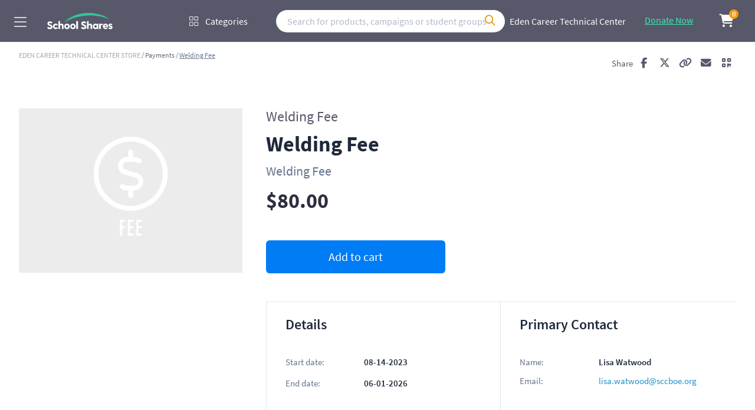

--- FILE ---
content_type: text/html; charset=utf-8
request_url: https://www.myschoolshares.com/schools/eden-career-technical-ashville-al/store/fee_detail/1608
body_size: 18851
content:
<!DOCTYPE html>
<html class="h-full">
  <head>
    <meta charset="utf-8">
    <meta http-equiv="X-UA-Compatible" content="IE=edge">
    <meta name="csrf-param" content="authenticity_token" />
<meta name="csrf-token" content="OAoBqO/pUP0p1/duW9GTBI5+nnEN7pU4yT6KlQPi0N0Fwgu91RFfO/RRWfWA0qrSaSf6I1GYaLgOdYl2KgsrIA==" />

    <title>Fee Details</title>
    <meta name="description" content="">
    <meta name="keywords" content="">

    <meta name="referrer" content="origin">

    <meta name="HandheldFriendly" content="True">
    <meta name="viewport" content="width=device-width, initial-scale=1.0">
    <meta name="turbolinks-cache-control" content="no-cache">

    <link rel="apple-touch-icon" sizes="180x180" href="/apple-touch-icon.png">
    <link rel="icon" type="image/png" sizes="32x32" href="/favicon-32x32.png">
    <link rel="icon" type="image/png" sizes="16x16" href="/favicon-16x16.png">
    <link rel="manifest" href="/site.webmanifest">
    <link rel="mask-icon" href="/safari-pinned-tab.svg" color="#5bbad5">
    <meta name="msapplication-TileColor" content="#2b5797">
    <meta name="theme-color" content="#ffffff">

    <script>
  /**
   * LoadFont 0.0.3
   * A font loader that leverages LocalStorage
   * @author Adam Beres-Deak (@bdadam) & Kyle Foster (@hkfoster)
   * @source https://github.com/bdadam/OptimizedWebfontLoading
   * @license MIT
   **/

  // Catch-all LocalStorage availability check
  var localStorageAvailable = ( function( win ) {
    var testKey = 'test', storage = win.localStorage;
    try {
      storage.setItem( testKey, '1' );
      storage.removeItem( testKey );
      return true;
    } catch ( error ) {
      return false;
    }
  })( window );

  // Public API function
  var loadFont = function( fontName, fontFaceUrl, onlyLoadFontOnSecondPageload ){

    // Many unsupported browsers should stop here
    if ( !localStorageAvailable ) return;

    // Set up LocalStorage
    var loSto = {};

    // Set up a proxy variable to help with LocalStorage
    try { loSto = localStorage || {}; }
    catch( ex ) {}

    var loStoPrefix    = 'x-font-' + fontName,
        loStoUrlKey    = loStoPrefix + 'url',
        loStoCssKey    = loStoPrefix + 'css',
        storedFontUrl  = loSto[ loStoUrlKey ],
        storedFontCss  = loSto[ loStoCssKey ],
        storedUrlMatch = storedFontUrl === fontFaceUrl,
        styleElement   = document.createElement( 'style' );

    // Make <style> element & apply base64 encoded font data
    styleElement.rel  = 'stylesheet';
    document.head.appendChild( styleElement );

    // CSS in LocalStorage & loaded from one of the current URLs
    if ( storedFontCss && storedUrlMatch ) {

      styleElement.textContent = storedFontCss;

    // Data not present or loaded from an obsolete URL
    } else {

      // Fetch font data from the server
      var request = new XMLHttpRequest();
      request.open( 'GET', fontFaceUrl );
      request.onload = function() {
        if ( request.status >= 200 && request.status < 400 ) {

          // Update LocalStorage with fresh data & apply
          loSto[ loStoUrlKey ] = fontFaceUrl;
          loSto[ loStoCssKey ] = request.responseText;
          if ( !onlyLoadFontOnSecondPageload ) styleElement.textContent = request.responseText;
        }
      };
      request.send();
    }
  };
</script>
    <script type="text/javascript">
      loadFont("school-shares-", "/assets/fonts-057e7e7a76b21d0b8cd8f7134e60099888f5e49a1fbf979425d8a93600415b46.css")

      function removePaymentDetails() {
        if(localStorage.getItem("payment_details") != null && (JSON.parse(localStorage.getItem("payment_details"))['payment_intent_id'] != '')) {
          localStorage.removeItem("payment_details")
        }
      }

        window.addEventListener( "pageshow", function ( event ) {
  removePaymentDetails()
  if(localStorage.getItem("payment_details") != null){
    // To prevent the customer from clicking the link or button when checking the status of the payment intent.
    $("article").append('<div class="fixed z-50 inset-0 overflow-y-auto" style="background-color: rgba(0,0,0,.5);"></div>');
    window.location.href = window.location.origin + '/schools/' + 'eden-career-technical-ashville-al' + '/checkout/shipping'
  }
})

window.onunload = function(){};
    </script>

    <style>
      [x-cloak] {
        display: none !important;
      }
    </style>

    <link rel="stylesheet" media="all" href="/packs/css/application-ae68b670.css" data-turbolinks-track="reload" />
    <script src="/packs/js/application-0b819d1c94fe70336532.js" data-turbolinks-track="reload"></script>
    <script src="/packs/js/slick-carousel-3d9c22177a53e5bbb748.js" data-turbolinks-track="reload"></script>

    <script src="https://js.stripe.com/v3/"></script>
    <script src="https://kit.fontawesome.com/bbedac18e8.js" crossorigin="anonymous"></script>




      <meta property="og:url"                content="https://www.myschoolshares.com/schools/eden-career-technical-ashville-al/store/fee_detail/1608" />
      <meta property="og:type"               content="website" />
      <meta property="og:title"              content="Eden Career Technical Center: Welding Fee" />
      <meta property="og:description"        content="Welding Fee" />

      <!-- Google Tag Manager -->
      <script>(function(w,d,s,l,i){w[l]=w[l]||[];w[l].push({'gtm.start':
          new Date().getTime(),event:'gtm.js'});var f=d.getElementsByTagName(s)[0],
        j=d.createElement(s),dl=l!='dataLayer'?'&l='+l:'';j.async=true;j.src=
        'https://www.googletagmanager.com/gtm.js?id='+i+dl;f.parentNode.insertBefore(j,f);
      })(window,document,'script','dataLayer','GTM-5VDMKC2');</script>
      <!-- End Google Tag Manager -->
  </head>

  <body class="stop-transitions h-full text-gray-500 antialiased " x-data="{ open: false }">
    <!-- Google Tag Manager (noscript) -->
    <noscript><iframe src="https://www.googletagmanager.com/ns.html?id=GTM-5VDMKC2"
                      height="0" width="0" style="display:none;visibility:hidden"></iframe></noscript>
    <!-- End Google Tag Manager (noscript) -->

    <aside class="notice fixed bottom-20 left-2/4 -translate-x-2/4 md:left-10 bg-blue-50 text-blue-700 whitespace-nowrap rounded-xl text-sm px-5 py-4 empty:hidden z-40 transform-gpu md:-translate-x-4 transition-all"></aside>
    <aside class="alert fixed bottom-20 left-2/4 -translate-x-2/4 md:left-10 whitespace-nowrap rounded-xl text-sm px-5 py-4 empty:hidden z-40 transform-gpu md:-translate-x-4 transition-all bg-red-50 text-red-800"></aside>


    <main class="relative h-full" x-data="{ sidebarOpen: false, open: false }">
      <header id="header" class="font-semibold text-sm">
  <button type="button" id="storeNavToggleBtn" class="fixed text-white z-40 top-1.5 md:top-4 md:mt-0.5 p-2 transform inline-flex items-center justified-center rounded-md bg-gray-500 bg-opacity-0 outline-none focus:outline-none text-gray-400 hover:text-white focus:text-white transform transition-[transform,color] duration-500 ease-in-out" :class="{ 'translate-x-60 text-gray-400 hover:text-white focus:text-white' : sidebarOpen, 'translate-x-4 text-gray-800' : !sidebarOpen }" @click="sidebarOpen = !sidebarOpen" aria-haspopup="true" x-bind:aria-expanded="open" aria-expanded="function open() { [native code] }" >
    <i class="fal fa-bars text-white text-xl" aria-hidden="true"></i>
  </button>

  <nav class="secondary-left-panel font-normal text-white text-sm fixed left-0 top-0 z-30 bottom-0 w-72 h-screen overflow-y-auto transform transition-transform duration-500 ease-in-out"
       :class="{ '-translate-x-72' : !sidebarOpen }" aria-label="Dashboard" x-cloak>
    <a class="flex items-center px-5 h-18 -mt-1 border-b border-gray-600 text-white" href="/schools/eden-career-technical-ashville-al/store">
      
<svg role="img" class="" style="width: auto; height: 28px; pointer-events: none;" fill="currentColor" aria-labelledby="logo-title logo-description" fill-rule="evenodd" viewBox="0 0 178 45">
  <title id="logo-title">School Shares</title>
  <desc id="logo-description">We bring organization to your fundraising chaos</desc>
  <g buffered-rendering="static">
    <path
      d="M5.186 28.98c0-.921.772-1.752 2.257-1.752 1.366 0 2.346.475 3.831 1.514.238.179.446.149.624-.118l1.93-2.347c.179-.237.179-.415-.059-.623-1.693-1.663-3.801-2.762-6.474-2.762-3.415 0-6.623 2.198-6.623 5.999 0 6.801 9.414 5.761 9.414 8.998 0 1.307-1.247 2.05-2.672 2.05-1.723 0-3.059-.654-4.574-1.901-.237-.208-.505-.149-.653.059L.138 40.384c-.179.208-.179.416-.03.624 1.277 1.693 4.069 3.267 7.187 3.267 3.534 0 7.306-2.109 7.306-6.296 0-7.247-9.415-5.732-9.415-8.999zm92.005 0c0-.921.772-1.752 2.257-1.752 1.366 0 2.346.475 3.831 1.514.238.179.446.149.624-.118l1.93-2.347c.178-.237.178-.415-.059-.623-1.693-1.663-3.802-2.762-6.474-2.762-3.416 0-6.623 2.198-6.623 5.999 0 6.801 9.414 5.761 9.414 8.998 0 1.307-1.247 2.05-2.673 2.05-1.722 0-3.059-.654-4.573-1.901-.238-.208-.505-.149-.653.059l-2.05 2.287c-.178.208-.178.416-.029.624 1.277 1.693 4.068 3.267 7.187 3.267 3.534 0 7.305-2.109 7.305-6.296 0-7.247-9.414-5.732-9.414-8.999zm73.83 4.603c0-.505.415-1.01 1.306-1.01s1.515.357 2.643 1.01c.268.178.476.267.654.03l1.336-1.752c.149-.178.208-.416.03-.624-1.218-1.425-3.118-2.198-5.108-2.198-2.614 0-5.138 1.634-5.138 4.574 0 4.9 6.712 3.979 6.712 5.94 0 .801-.861.95-1.545.95-.95 0-2.108-.386-3.445-1.218-.267-.148-.504-.208-.683 0l-1.306 1.901c-.119.178-.178.386 0 .594 1.039 1.218 3.059 2.435 5.583 2.435 2.702 0 5.732-1.633 5.732-4.603 0-5.375-6.771-3.98-6.771-6.029zM53.802 44.215c4.217 0 7.603-3.356 7.603-7.573a7.561 7.561 0 00-7.603-7.603c-4.187 0-7.573 3.356-7.573 7.603a7.548 7.548 0 007.573 7.573zm16.156 0c4.217 0 7.603-3.356 7.603-7.573a7.561 7.561 0 00-7.603-7.603c-4.188 0-7.573 3.356-7.573 7.603a7.547 7.547 0 007.573 7.573zm68.87-14.849h-3.029c-.268 0-.416.178-.446.446l-.148 1.336c-.98-1.247-2.347-2.079-4.188-2.079-4.068 0-7.038 3.356-7.038 7.603 0 4.158 2.97 7.454 7.038 7.454 1.901 0 3.237-.772 4.158-1.901l.178 1.248c.03.267.178.445.446.445h3.029c.267 0 .445-.178.445-.445V29.812c0-.268-.178-.446-.445-.446zm26.847 6.949c0-3.92-2.703-7.246-6.92-7.246-4.247 0-7.395 3.326-7.395 7.514 0 4.187 3.148 7.543 7.722 7.543a7.588 7.588 0 005.405-2.227c.238-.238.238-.446.059-.654l-1.544-1.485c-.208-.207-.386-.237-.653-.059-1.04.653-1.871.861-2.822.861-1.989 0-3.296-.831-3.742-2.405h8.821c.92 0 1.069-.624 1.069-1.842zM23.302 39.998c-1.93 0-3.296-1.515-3.296-3.445 0-1.871 1.366-3.356 3.296-3.356 1.01 0 1.841.386 2.673 1.129.238.208.445.237.653.029l2.139-2.079c.178-.178.207-.415.029-.623-1.366-1.574-3.356-2.584-5.613-2.584-4.187 0-7.454 3.326-7.454 7.484 0 4.217 3.267 7.573 7.454 7.573a7.491 7.491 0 005.702-2.584c.179-.208.149-.445-.029-.623l-2.139-2.05c-.207-.207-.415-.207-.653 0-.831.713-1.693 1.129-2.762 1.129zm55.833-17.314v20.789c0 .267.178.445.445.445h3.564c.267 0 .445-.178.445-.445V22.684c0-.267-.178-.445-.445-.445H79.58c-.267 0-.445.178-.445.445zm37.983 6.355c-2.078 0-3.563 1.099-4.484 2.614v-8.969c0-.267-.178-.445-.445-.445h-3.564c-.267 0-.446.178-.446.445v20.789c0 .267.179.445.446.445h3.564c.267 0 .445-.178.445-.445V35.84c0-.712.832-2.673 2.821-2.673 1.188 0 2.495.683 2.495 3.03v7.276c0 .267.178.445.445.445h3.564c.268 0 .446-.178.446-.445v-8.167c0-3.891-2.346-6.267-5.287-6.267zm34.361.743c-.416-.386-1.158-.743-2.019-.743-1.782 0-3 1.04-3.742 2.465l-.119-1.692c-.03-.268-.178-.446-.446-.446h-3.415c-.267 0-.445.178-.445.446v13.661c0 .267.178.445.445.445h3.564c.267 0 .445-.178.445-.445v-7.247c0-1.782 1.099-3.148 2.941-3.148.564 0 .92.149 1.217.238.357.089.624.03.743-.327l.98-2.554c.089-.208.089-.445-.149-.653zm-112.11-.743c-2.079 0-3.564 1.099-4.485 2.614v-8.969c0-.267-.178-.445-.445-.445h-3.564c-.267 0-.445.178-.445.445v20.789c0 .267.178.445.445.445h3.564c.267 0 .445-.178.445-.445V35.84c0-.712.832-2.673 2.822-2.673 1.188 0 2.494.683 2.494 3.03v7.276c0 .267.179.445.446.445h3.564c.267 0 .445-.178.445-.445v-8.167c0-3.891-2.346-6.267-5.286-6.267zm30.589 11.048c-1.812 0-3.297-1.455-3.297-3.445 0-2.019 1.485-3.475 3.297-3.475 1.841 0 3.296 1.456 3.296 3.475 0 1.99-1.455 3.445-3.296 3.445zm-16.156 0c-1.812 0-3.296-1.455-3.296-3.445 0-2.019 1.484-3.475 3.296-3.475 1.841 0 3.297 1.456 3.297 3.475 0 1.99-1.456 3.445-3.297 3.445zm77.75-.03c-1.901 0-3.297-1.395-3.297-3.415 0-2.079 1.396-3.504 3.297-3.504 1.96 0 3.267 1.544 3.267 3.504 0 1.99-1.307 3.415-3.267 3.415zm27.233-7.216c1.425 0 2.643.802 2.94 2.494h-5.999c.327-1.692 1.574-2.494 3.059-2.494z"
      fill="currentColor"
    />
    <path
      d="M48.335 24.052a.5.5 0 00.64.759c14.829-9.632 35.862-16.275 59.446-17.617 22.315-1.27 42.897 2.435 58.453 9.517a.501.501 0 00.507-.855C153.617 5.524 132.707-.713 109.52.065 83.455.94 60.856 10.47 48.335 24.052z"
      fill="#36C497"
    />
  </g>
</svg>

</a>
    <div class=" border-b border-gray-700 border-b border-gray-700">
      <div class="flex py-5 border-b border-gray-600">
        <a
          role="menuitem"
          class="text-white text-xs ml-4 bg-store-green bg-opacity-80 px-3 flex items-center rounded-2xl"
          href="/sign-in"
        >
          Sign in
        </a>
        <a
          role="menuitem"
          class=" text-white text-xs px-5 py-2"
          href="/"
        >
          Learn more
        </a>
      </div>

        <a class="flex my-4 items-center md:hidden store-panel-text px-5 md:py-2 cursor-pointer text-sm" @click="sidebarOpen = !sidebarOpen"  onclick="showCategory()">
          <i class="fas fa-th-large mr-3"></i>
          Shop by category
        </a>
      <a
        role="menuitem"
        class="flex my-4 items-center store-panel-text px-5 md:py-2 text-sm"
        href="/feedbacks/new"
      >
        <i class="far fa-question-circle mr-3"></i> Contact Us
      </a>
    </div>
  </nav>

  <nav class="fixed top-0 bg-dark-gray left-0 right-0 z-20 flex items-center h-12 md:h-18 px-4 md:px-9 bg-dark-gray text-white md:bg-dark-gray justify-between border-b transition-[padding] duration-500 ease-in-out" aria-label="Account"
       :class="{ 'md:pl-80' : sidebarOpen, 'md:pl-20 pl-14' : !sidebarOpen }" x-cloak>
    <div class="hidden md:flex items-center justify-between mr-auto w-2/6">
      <figure class="mr-3 flex-shrink-0 flex items-center ">
        <div class="text-center flex-shrink-0 w-full h-auto" x-show="!sidebarOpen">
          <a href="/schools/eden-career-technical-ashville-al/store">
            
<svg role="img" class="" style="width: auto; height: 28px; pointer-events: none;" fill="currentColor" aria-labelledby="logo-title logo-description" fill-rule="evenodd" viewBox="0 0 178 45">
  <title id="logo-title">School Shares</title>
  <desc id="logo-description">We bring organization to your fundraising chaos</desc>
  <g buffered-rendering="static">
    <path
      d="M5.186 28.98c0-.921.772-1.752 2.257-1.752 1.366 0 2.346.475 3.831 1.514.238.179.446.149.624-.118l1.93-2.347c.179-.237.179-.415-.059-.623-1.693-1.663-3.801-2.762-6.474-2.762-3.415 0-6.623 2.198-6.623 5.999 0 6.801 9.414 5.761 9.414 8.998 0 1.307-1.247 2.05-2.672 2.05-1.723 0-3.059-.654-4.574-1.901-.237-.208-.505-.149-.653.059L.138 40.384c-.179.208-.179.416-.03.624 1.277 1.693 4.069 3.267 7.187 3.267 3.534 0 7.306-2.109 7.306-6.296 0-7.247-9.415-5.732-9.415-8.999zm92.005 0c0-.921.772-1.752 2.257-1.752 1.366 0 2.346.475 3.831 1.514.238.179.446.149.624-.118l1.93-2.347c.178-.237.178-.415-.059-.623-1.693-1.663-3.802-2.762-6.474-2.762-3.416 0-6.623 2.198-6.623 5.999 0 6.801 9.414 5.761 9.414 8.998 0 1.307-1.247 2.05-2.673 2.05-1.722 0-3.059-.654-4.573-1.901-.238-.208-.505-.149-.653.059l-2.05 2.287c-.178.208-.178.416-.029.624 1.277 1.693 4.068 3.267 7.187 3.267 3.534 0 7.305-2.109 7.305-6.296 0-7.247-9.414-5.732-9.414-8.999zm73.83 4.603c0-.505.415-1.01 1.306-1.01s1.515.357 2.643 1.01c.268.178.476.267.654.03l1.336-1.752c.149-.178.208-.416.03-.624-1.218-1.425-3.118-2.198-5.108-2.198-2.614 0-5.138 1.634-5.138 4.574 0 4.9 6.712 3.979 6.712 5.94 0 .801-.861.95-1.545.95-.95 0-2.108-.386-3.445-1.218-.267-.148-.504-.208-.683 0l-1.306 1.901c-.119.178-.178.386 0 .594 1.039 1.218 3.059 2.435 5.583 2.435 2.702 0 5.732-1.633 5.732-4.603 0-5.375-6.771-3.98-6.771-6.029zM53.802 44.215c4.217 0 7.603-3.356 7.603-7.573a7.561 7.561 0 00-7.603-7.603c-4.187 0-7.573 3.356-7.573 7.603a7.548 7.548 0 007.573 7.573zm16.156 0c4.217 0 7.603-3.356 7.603-7.573a7.561 7.561 0 00-7.603-7.603c-4.188 0-7.573 3.356-7.573 7.603a7.547 7.547 0 007.573 7.573zm68.87-14.849h-3.029c-.268 0-.416.178-.446.446l-.148 1.336c-.98-1.247-2.347-2.079-4.188-2.079-4.068 0-7.038 3.356-7.038 7.603 0 4.158 2.97 7.454 7.038 7.454 1.901 0 3.237-.772 4.158-1.901l.178 1.248c.03.267.178.445.446.445h3.029c.267 0 .445-.178.445-.445V29.812c0-.268-.178-.446-.445-.446zm26.847 6.949c0-3.92-2.703-7.246-6.92-7.246-4.247 0-7.395 3.326-7.395 7.514 0 4.187 3.148 7.543 7.722 7.543a7.588 7.588 0 005.405-2.227c.238-.238.238-.446.059-.654l-1.544-1.485c-.208-.207-.386-.237-.653-.059-1.04.653-1.871.861-2.822.861-1.989 0-3.296-.831-3.742-2.405h8.821c.92 0 1.069-.624 1.069-1.842zM23.302 39.998c-1.93 0-3.296-1.515-3.296-3.445 0-1.871 1.366-3.356 3.296-3.356 1.01 0 1.841.386 2.673 1.129.238.208.445.237.653.029l2.139-2.079c.178-.178.207-.415.029-.623-1.366-1.574-3.356-2.584-5.613-2.584-4.187 0-7.454 3.326-7.454 7.484 0 4.217 3.267 7.573 7.454 7.573a7.491 7.491 0 005.702-2.584c.179-.208.149-.445-.029-.623l-2.139-2.05c-.207-.207-.415-.207-.653 0-.831.713-1.693 1.129-2.762 1.129zm55.833-17.314v20.789c0 .267.178.445.445.445h3.564c.267 0 .445-.178.445-.445V22.684c0-.267-.178-.445-.445-.445H79.58c-.267 0-.445.178-.445.445zm37.983 6.355c-2.078 0-3.563 1.099-4.484 2.614v-8.969c0-.267-.178-.445-.445-.445h-3.564c-.267 0-.446.178-.446.445v20.789c0 .267.179.445.446.445h3.564c.267 0 .445-.178.445-.445V35.84c0-.712.832-2.673 2.821-2.673 1.188 0 2.495.683 2.495 3.03v7.276c0 .267.178.445.445.445h3.564c.268 0 .446-.178.446-.445v-8.167c0-3.891-2.346-6.267-5.287-6.267zm34.361.743c-.416-.386-1.158-.743-2.019-.743-1.782 0-3 1.04-3.742 2.465l-.119-1.692c-.03-.268-.178-.446-.446-.446h-3.415c-.267 0-.445.178-.445.446v13.661c0 .267.178.445.445.445h3.564c.267 0 .445-.178.445-.445v-7.247c0-1.782 1.099-3.148 2.941-3.148.564 0 .92.149 1.217.238.357.089.624.03.743-.327l.98-2.554c.089-.208.089-.445-.149-.653zm-112.11-.743c-2.079 0-3.564 1.099-4.485 2.614v-8.969c0-.267-.178-.445-.445-.445h-3.564c-.267 0-.445.178-.445.445v20.789c0 .267.178.445.445.445h3.564c.267 0 .445-.178.445-.445V35.84c0-.712.832-2.673 2.822-2.673 1.188 0 2.494.683 2.494 3.03v7.276c0 .267.179.445.446.445h3.564c.267 0 .445-.178.445-.445v-8.167c0-3.891-2.346-6.267-5.286-6.267zm30.589 11.048c-1.812 0-3.297-1.455-3.297-3.445 0-2.019 1.485-3.475 3.297-3.475 1.841 0 3.296 1.456 3.296 3.475 0 1.99-1.455 3.445-3.296 3.445zm-16.156 0c-1.812 0-3.296-1.455-3.296-3.445 0-2.019 1.484-3.475 3.296-3.475 1.841 0 3.297 1.456 3.297 3.475 0 1.99-1.456 3.445-3.297 3.445zm77.75-.03c-1.901 0-3.297-1.395-3.297-3.415 0-2.079 1.396-3.504 3.297-3.504 1.96 0 3.267 1.544 3.267 3.504 0 1.99-1.307 3.415-3.267 3.415zm27.233-7.216c1.425 0 2.643.802 2.94 2.494h-5.999c.327-1.692 1.574-2.494 3.059-2.494z"
      fill="currentColor"
    />
    <path
      d="M48.335 24.052a.5.5 0 00.64.759c14.829-9.632 35.862-16.275 59.446-17.617 22.315-1.27 42.897 2.435 58.453 9.517a.501.501 0 00.507-.855C153.617 5.524 132.707-.713 109.52.065 83.455.94 60.856 10.47 48.335 24.052z"
      fill="#36C497"
    />
  </g>
</svg>

</a>        </div>
      </figure>
        <div x-data="{ open: false }" @keydown.window.escape="open = false" @click.away="open = false" class="relative flex text-left">
          <div class="group flex w-full text-xs justify-center relative mr-2" x-data="{ open: false, icon_filled: false }">
  <button class="whitespace-nowrap flex items-center mr-5 hover:bg-space-cadet py-2 md:px-5 rounded-3xl focus:outline-none"
          @click="open = true; icon_filled = true"
          x-on:mouseover="icon_filled = true"
          x-on:mouseout="open ? icon_filled = true : icon_filled = false"
          :class= "{ 'bg-space-cadet' : open }">
    <img x-show="!icon_filled" class="inline-block mr-3" src="/assets/category-unfilled-aa44d5c3438c1578ca014d48dc6a733507be324c2ee79cb02d3ebd24a1d39625.svg" />
    <img x-show="icon_filled" class="inline-block mr-3" src="/assets/category-filled-53f450d1b2b249f3d7504b1cc5c83ace77a3359920c4927f3dd398da56928b69.svg" />
    <span class="text-left flex-1 text-16px whitespace-nowrap " x-ref="selected" id="school_shares_multi_select">
      Categories
    </span>
  </button>

  <ul class="bg-white border py-2 w-52 rounded-md transform text-gray-600 absolute z-50 transition duration-150 ease-in-out origin-top top-14"
      x-show="open" @click.away="open = false; icon_filled = false">
        <li class="rounded-sm relative flex items-center px-3 py-2 hover:bg-light-white multi-level-dropdown-item">
          <a class="w-full flex" href="/schools/eden-career-technical-ashville-al/store/products?category_id=0">
            <i class="fal fa-hand-holding-heart text-base max-w-20 text-light"></i>
            <button class="w-full pl-3 text-left flex items-center outline-none focus:outline-none">
              <span class="pr-1 flex-1">Fundraisers</span>
              <span class="mr-auto bg-transparent	">
              <svg class="fill-current h-4 w-4 transform -rotate-90 transition duration-150 ease-in-out" xmlns="http://www.w3.org/2000/svg" viewBox="0 0 20 20">
                <path d="M9.293 12.95l.707.707L15.657 8l-1.414-1.414L10 10.828 5.757 6.586 4.343 8z" />
              </svg>
            </span>
            </button>
</a>
          <ul class="border rounded-md w-44 absolute top-0  left-7 transition duration-150 ease-in-out origin-top-left  z-50 bg-white">
                <a href="/schools/eden-career-technical-ashville-al/store/products?category_id=788&amp;parent_id=0">
                  <li class="rounded-sm hover:bg-light-white font-normal px-3 py-2 flex items-center cursor-pointer multi-level-dropdown-item ">
  <label class="flex pl-3 justify-start items-start cursor-pointer overflow-hidden">
      <span class="rounded border-gray-400 hidden w-3 h-3 flex flex-shrink-0 justify-center items-center mr-2 focus-within:border-blue-500">
        <input type="radio" name="category" value="788" class="opacity-0 absolute category-radio-button"
               @click="open = false" data-text="Emergency Management Skills USA">

        <svg class="fill-current hidden w-4 h-4 text-gray-900 pointer-events-none" viewBox="0 0 20 20">
          <path d="M0 11l2-2 5 5L18 3l2 2L7 18z" />
        </svg>
      </span>
    <span class="select-none whitespace-nowrap	overflow-hidden overflow-ellipsis">Emergency Management Skills USA</span>
  </label>
</li>

</a>          </ul>
        </li>
        <li class="rounded-sm relative flex items-center px-3 py-2 hover:bg-light-white multi-level-dropdown-item">
          <a class="w-full flex" href="/schools/eden-career-technical-ashville-al/store/products?category_id=3">
            <i class="fal fa-bags-shopping text-base max-w-20 text-light"></i>
            <button class="w-full pl-3 text-left flex items-center outline-none focus:outline-none">
              <span class="pr-1 flex-1">Merchandise</span>
              <span class="mr-auto bg-transparent	">
              <svg class="fill-current h-4 w-4 transform -rotate-90 transition duration-150 ease-in-out" xmlns="http://www.w3.org/2000/svg" viewBox="0 0 20 20">
                <path d="M9.293 12.95l.707.707L15.657 8l-1.414-1.414L10 10.828 5.757 6.586 4.343 8z" />
              </svg>
            </span>
            </button>
</a>
          <ul class="border rounded-md w-44 absolute top-0  left-7 transition duration-150 ease-in-out origin-top-left  z-50 bg-white">
                <a href="/schools/eden-career-technical-ashville-al/store/products?category_id=10&amp;parent_id=3">
                  <li class="rounded-sm hover:bg-light-white font-normal px-3 py-2 flex items-center cursor-pointer multi-level-dropdown-item ">
  <label class="flex pl-3 justify-start items-start cursor-pointer overflow-hidden">
      <span class="rounded border-gray-400 hidden w-3 h-3 flex flex-shrink-0 justify-center items-center mr-2 focus-within:border-blue-500">
        <input type="radio" name="category" value="10" class="opacity-0 absolute category-radio-button"
               @click="open = false" data-text="Apparel">

        <svg class="fill-current hidden w-4 h-4 text-gray-900 pointer-events-none" viewBox="0 0 20 20">
          <path d="M0 11l2-2 5 5L18 3l2 2L7 18z" />
        </svg>
      </span>
    <span class="select-none whitespace-nowrap	overflow-hidden overflow-ellipsis">Apparel</span>
  </label>
</li>

</a>          </ul>
        </li>
        <a href="/schools/eden-career-technical-ashville-al/store/products?category_id=5">
          <li class="rounded-sm hover:bg-light-white font-normal px-3 py-2 flex items-center cursor-pointer multi-level-dropdown-item ">
    <i class="fal fa-handshake-alt text-base max-w-20 text-light"></i>
  <label class="flex pl-3 justify-start items-start cursor-pointer overflow-hidden">
      <span class="rounded border-gray-400 hidden w-3 h-3 flex flex-shrink-0 justify-center items-center mr-2 focus-within:border-blue-500">
        <input type="radio" name="category" value="5" class="opacity-0 absolute category-radio-button"
               @click="open = false" data-text="Sponsorship">

        <svg class="fill-current hidden w-4 h-4 text-gray-900 pointer-events-none" viewBox="0 0 20 20">
          <path d="M0 11l2-2 5 5L18 3l2 2L7 18z" />
        </svg>
      </span>
    <span class="select-none whitespace-nowrap	overflow-hidden overflow-ellipsis">Sponsorship</span>
  </label>
</li>

</a>
        <li class="rounded-sm relative flex items-center px-3 py-2 hover:bg-light-white multi-level-dropdown-item">
          <a class="w-full flex" href="/schools/eden-career-technical-ashville-al/store/fees?category_id=-1">
            <i class="fal fa-users text-base max-w-20 text-light"></i>
            <button class="w-full pl-3 text-left flex items-center outline-none focus:outline-none">
              <span class="pr-1 flex-1">Teams/Groups</span>
              <span class="mr-auto bg-transparent	">
              <svg class="fill-current h-4 w-4 transform -rotate-90 transition duration-150 ease-in-out" xmlns="http://www.w3.org/2000/svg" viewBox="0 0 20 20">
                <path d="M9.293 12.95l.707.707L15.657 8l-1.414-1.414L10 10.828 5.757 6.586 4.343 8z" />
              </svg>
            </span>
            </button>
</a>
          <ul class="border rounded-md w-44 absolute top-0  left-7 transition duration-150 ease-in-out origin-top-left  z-50 bg-white">
                <a href="/schools/eden-career-technical-ashville-al/store/fee_detail/1600">
                  <li class="rounded-sm hover:bg-light-white font-normal px-3 py-2 flex items-center cursor-pointer multi-level-dropdown-item ">
  <label class="flex pl-3 justify-start items-start cursor-pointer overflow-hidden">
      <span class="rounded border-gray-400 hidden w-3 h-3 flex flex-shrink-0 justify-center items-center mr-2 focus-within:border-blue-500">
        <input type="radio" name="category" value="766" class="opacity-0 absolute category-radio-button"
               @click="open = false" data-text="Auto Body Dues and Fees">

        <svg class="fill-current hidden w-4 h-4 text-gray-900 pointer-events-none" viewBox="0 0 20 20">
          <path d="M0 11l2-2 5 5L18 3l2 2L7 18z" />
        </svg>
      </span>
    <span class="select-none whitespace-nowrap	overflow-hidden overflow-ellipsis">Auto Body Dues and Fees</span>
  </label>
</li>

</a>                <a href="/schools/eden-career-technical-ashville-al/store/fee_detail/1601">
                  <li class="rounded-sm hover:bg-light-white font-normal px-3 py-2 flex items-center cursor-pointer multi-level-dropdown-item ">
  <label class="flex pl-3 justify-start items-start cursor-pointer overflow-hidden">
      <span class="rounded border-gray-400 hidden w-3 h-3 flex flex-shrink-0 justify-center items-center mr-2 focus-within:border-blue-500">
        <input type="radio" name="category" value="767" class="opacity-0 absolute category-radio-button"
               @click="open = false" data-text="Auto Mechanics Fee">

        <svg class="fill-current hidden w-4 h-4 text-gray-900 pointer-events-none" viewBox="0 0 20 20">
          <path d="M0 11l2-2 5 5L18 3l2 2L7 18z" />
        </svg>
      </span>
    <span class="select-none whitespace-nowrap	overflow-hidden overflow-ellipsis">Auto Mechanics Fee</span>
  </label>
</li>

</a>                <a href="/schools/eden-career-technical-ashville-al/store/fee_detail/1632">
                  <li class="rounded-sm hover:bg-light-white font-normal px-3 py-2 flex items-center cursor-pointer multi-level-dropdown-item ">
  <label class="flex pl-3 justify-start items-start cursor-pointer overflow-hidden">
      <span class="rounded border-gray-400 hidden w-3 h-3 flex flex-shrink-0 justify-center items-center mr-2 focus-within:border-blue-500">
        <input type="radio" name="category" value="783" class="opacity-0 absolute category-radio-button"
               @click="open = false" data-text="Auto Skills USA">

        <svg class="fill-current hidden w-4 h-4 text-gray-900 pointer-events-none" viewBox="0 0 20 20">
          <path d="M0 11l2-2 5 5L18 3l2 2L7 18z" />
        </svg>
      </span>
    <span class="select-none whitespace-nowrap	overflow-hidden overflow-ellipsis">Auto Skills USA</span>
  </label>
</li>

</a>                <a href="/schools/eden-career-technical-ashville-al/store/fee_detail/1628">
                  <li class="rounded-sm hover:bg-light-white font-normal px-3 py-2 flex items-center cursor-pointer multi-level-dropdown-item ">
  <label class="flex pl-3 justify-start items-start cursor-pointer overflow-hidden">
      <span class="rounded border-gray-400 hidden w-3 h-3 flex flex-shrink-0 justify-center items-center mr-2 focus-within:border-blue-500">
        <input type="radio" name="category" value="779" class="opacity-0 absolute category-radio-button"
               @click="open = false" data-text="Business Ed FBLA">

        <svg class="fill-current hidden w-4 h-4 text-gray-900 pointer-events-none" viewBox="0 0 20 20">
          <path d="M0 11l2-2 5 5L18 3l2 2L7 18z" />
        </svg>
      </span>
    <span class="select-none whitespace-nowrap	overflow-hidden overflow-ellipsis">Business Ed FBLA</span>
  </label>
</li>

</a>                <a href="/schools/eden-career-technical-ashville-al/store/fee_detail/1609">
                  <li class="rounded-sm hover:bg-light-white font-normal px-3 py-2 flex items-center cursor-pointer multi-level-dropdown-item ">
  <label class="flex pl-3 justify-start items-start cursor-pointer overflow-hidden">
      <span class="rounded border-gray-400 hidden w-3 h-3 flex flex-shrink-0 justify-center items-center mr-2 focus-within:border-blue-500">
        <input type="radio" name="category" value="775" class="opacity-0 absolute category-radio-button"
               @click="open = false" data-text="Business Ed Fee">

        <svg class="fill-current hidden w-4 h-4 text-gray-900 pointer-events-none" viewBox="0 0 20 20">
          <path d="M0 11l2-2 5 5L18 3l2 2L7 18z" />
        </svg>
      </span>
    <span class="select-none whitespace-nowrap	overflow-hidden overflow-ellipsis">Business Ed Fee</span>
  </label>
</li>

</a>                <a href="/schools/eden-career-technical-ashville-al/store/fee_detail/1602">
                  <li class="rounded-sm hover:bg-light-white font-normal px-3 py-2 flex items-center cursor-pointer multi-level-dropdown-item ">
  <label class="flex pl-3 justify-start items-start cursor-pointer overflow-hidden">
      <span class="rounded border-gray-400 hidden w-3 h-3 flex flex-shrink-0 justify-center items-center mr-2 focus-within:border-blue-500">
        <input type="radio" name="category" value="768" class="opacity-0 absolute category-radio-button"
               @click="open = false" data-text="Carpentry Fee">

        <svg class="fill-current hidden w-4 h-4 text-gray-900 pointer-events-none" viewBox="0 0 20 20">
          <path d="M0 11l2-2 5 5L18 3l2 2L7 18z" />
        </svg>
      </span>
    <span class="select-none whitespace-nowrap	overflow-hidden overflow-ellipsis">Carpentry Fee</span>
  </label>
</li>

</a>                <a href="/schools/eden-career-technical-ashville-al/store/fee_detail/1634">
                  <li class="rounded-sm hover:bg-light-white font-normal px-3 py-2 flex items-center cursor-pointer multi-level-dropdown-item ">
  <label class="flex pl-3 justify-start items-start cursor-pointer overflow-hidden">
      <span class="rounded border-gray-400 hidden w-3 h-3 flex flex-shrink-0 justify-center items-center mr-2 focus-within:border-blue-500">
        <input type="radio" name="category" value="785" class="opacity-0 absolute category-radio-button"
               @click="open = false" data-text="Carpentry Skills USA">

        <svg class="fill-current hidden w-4 h-4 text-gray-900 pointer-events-none" viewBox="0 0 20 20">
          <path d="M0 11l2-2 5 5L18 3l2 2L7 18z" />
        </svg>
      </span>
    <span class="select-none whitespace-nowrap	overflow-hidden overflow-ellipsis">Carpentry Skills USA</span>
  </label>
</li>

</a>                <a href="/schools/eden-career-technical-ashville-al/store/fee_detail/1605">
                  <li class="rounded-sm hover:bg-light-white font-normal px-3 py-2 flex items-center cursor-pointer multi-level-dropdown-item ">
  <label class="flex pl-3 justify-start items-start cursor-pointer overflow-hidden">
      <span class="rounded border-gray-400 hidden w-3 h-3 flex flex-shrink-0 justify-center items-center mr-2 focus-within:border-blue-500">
        <input type="radio" name="category" value="771" class="opacity-0 absolute category-radio-button"
               @click="open = false" data-text="Culinary Fee">

        <svg class="fill-current hidden w-4 h-4 text-gray-900 pointer-events-none" viewBox="0 0 20 20">
          <path d="M0 11l2-2 5 5L18 3l2 2L7 18z" />
        </svg>
      </span>
    <span class="select-none whitespace-nowrap	overflow-hidden overflow-ellipsis">Culinary Fee</span>
  </label>
</li>

</a>                <a href="/schools/eden-career-technical-ashville-al/store/teams?sg_id=770">
                  <li class="rounded-sm hover:bg-light-white font-normal px-3 py-2 flex items-center cursor-pointer multi-level-dropdown-item ">
  <label class="flex pl-3 justify-start items-start cursor-pointer overflow-hidden">
      <span class="rounded border-gray-400 hidden w-3 h-3 flex flex-shrink-0 justify-center items-center mr-2 focus-within:border-blue-500">
        <input type="radio" name="category" value="770" class="opacity-0 absolute category-radio-button"
               @click="open = false" data-text="Drafting Fee">

        <svg class="fill-current hidden w-4 h-4 text-gray-900 pointer-events-none" viewBox="0 0 20 20">
          <path d="M0 11l2-2 5 5L18 3l2 2L7 18z" />
        </svg>
      </span>
    <span class="select-none whitespace-nowrap	overflow-hidden overflow-ellipsis">Drafting Fee</span>
  </label>
</li>

</a>                <a href="/schools/eden-career-technical-ashville-al/store/fee_detail/1635">
                  <li class="rounded-sm hover:bg-light-white font-normal px-3 py-2 flex items-center cursor-pointer multi-level-dropdown-item ">
  <label class="flex pl-3 justify-start items-start cursor-pointer overflow-hidden">
      <span class="rounded border-gray-400 hidden w-3 h-3 flex flex-shrink-0 justify-center items-center mr-2 focus-within:border-blue-500">
        <input type="radio" name="category" value="786" class="opacity-0 absolute category-radio-button"
               @click="open = false" data-text="Drafting Skills USA">

        <svg class="fill-current hidden w-4 h-4 text-gray-900 pointer-events-none" viewBox="0 0 20 20">
          <path d="M0 11l2-2 5 5L18 3l2 2L7 18z" />
        </svg>
      </span>
    <span class="select-none whitespace-nowrap	overflow-hidden overflow-ellipsis">Drafting Skills USA</span>
  </label>
</li>

</a>                <a href="/schools/eden-career-technical-ashville-al/store/fee_detail/1610">
                  <li class="rounded-sm hover:bg-light-white font-normal px-3 py-2 flex items-center cursor-pointer multi-level-dropdown-item ">
  <label class="flex pl-3 justify-start items-start cursor-pointer overflow-hidden">
      <span class="rounded border-gray-400 hidden w-3 h-3 flex flex-shrink-0 justify-center items-center mr-2 focus-within:border-blue-500">
        <input type="radio" name="category" value="776" class="opacity-0 absolute category-radio-button"
               @click="open = false" data-text="Emergency Management Fee">

        <svg class="fill-current hidden w-4 h-4 text-gray-900 pointer-events-none" viewBox="0 0 20 20">
          <path d="M0 11l2-2 5 5L18 3l2 2L7 18z" />
        </svg>
      </span>
    <span class="select-none whitespace-nowrap	overflow-hidden overflow-ellipsis">Emergency Management Fee</span>
  </label>
</li>

</a>                <a href="/schools/eden-career-technical-ashville-al/store/teams?sg_id=788">
                  <li class="rounded-sm hover:bg-light-white font-normal px-3 py-2 flex items-center cursor-pointer multi-level-dropdown-item ">
  <label class="flex pl-3 justify-start items-start cursor-pointer overflow-hidden">
      <span class="rounded border-gray-400 hidden w-3 h-3 flex flex-shrink-0 justify-center items-center mr-2 focus-within:border-blue-500">
        <input type="radio" name="category" value="788" class="opacity-0 absolute category-radio-button"
               @click="open = false" data-text="Emergency Management Skills USA">

        <svg class="fill-current hidden w-4 h-4 text-gray-900 pointer-events-none" viewBox="0 0 20 20">
          <path d="M0 11l2-2 5 5L18 3l2 2L7 18z" />
        </svg>
      </span>
    <span class="select-none whitespace-nowrap	overflow-hidden overflow-ellipsis">Emergency Management Skills USA</span>
  </label>
</li>

</a>                <a href="/schools/eden-career-technical-ashville-al/store/fee_detail/1606">
                  <li class="rounded-sm hover:bg-light-white font-normal px-3 py-2 flex items-center cursor-pointer multi-level-dropdown-item ">
  <label class="flex pl-3 justify-start items-start cursor-pointer overflow-hidden">
      <span class="rounded border-gray-400 hidden w-3 h-3 flex flex-shrink-0 justify-center items-center mr-2 focus-within:border-blue-500">
        <input type="radio" name="category" value="772" class="opacity-0 absolute category-radio-button"
               @click="open = false" data-text="Health Science Fee">

        <svg class="fill-current hidden w-4 h-4 text-gray-900 pointer-events-none" viewBox="0 0 20 20">
          <path d="M0 11l2-2 5 5L18 3l2 2L7 18z" />
        </svg>
      </span>
    <span class="select-none whitespace-nowrap	overflow-hidden overflow-ellipsis">Health Science Fee</span>
  </label>
</li>

</a>                <a href="/schools/eden-career-technical-ashville-al/store/fee_detail/1630">
                  <li class="rounded-sm hover:bg-light-white font-normal px-3 py-2 flex items-center cursor-pointer multi-level-dropdown-item ">
  <label class="flex pl-3 justify-start items-start cursor-pointer overflow-hidden">
      <span class="rounded border-gray-400 hidden w-3 h-3 flex flex-shrink-0 justify-center items-center mr-2 focus-within:border-blue-500">
        <input type="radio" name="category" value="781" class="opacity-0 absolute category-radio-button"
               @click="open = false" data-text="Health Science Hosa">

        <svg class="fill-current hidden w-4 h-4 text-gray-900 pointer-events-none" viewBox="0 0 20 20">
          <path d="M0 11l2-2 5 5L18 3l2 2L7 18z" />
        </svg>
      </span>
    <span class="select-none whitespace-nowrap	overflow-hidden overflow-ellipsis">Health Science Hosa</span>
  </label>
</li>

</a>                <a href="/schools/eden-career-technical-ashville-al/store/fee_detail/1607">
                  <li class="rounded-sm hover:bg-light-white font-normal px-3 py-2 flex items-center cursor-pointer multi-level-dropdown-item ">
  <label class="flex pl-3 justify-start items-start cursor-pointer overflow-hidden">
      <span class="rounded border-gray-400 hidden w-3 h-3 flex flex-shrink-0 justify-center items-center mr-2 focus-within:border-blue-500">
        <input type="radio" name="category" value="773" class="opacity-0 absolute category-radio-button"
               @click="open = false" data-text="Horticulture Fee">

        <svg class="fill-current hidden w-4 h-4 text-gray-900 pointer-events-none" viewBox="0 0 20 20">
          <path d="M0 11l2-2 5 5L18 3l2 2L7 18z" />
        </svg>
      </span>
    <span class="select-none whitespace-nowrap	overflow-hidden overflow-ellipsis">Horticulture Fee</span>
  </label>
</li>

</a>                <a href="/schools/eden-career-technical-ashville-al/store/fee_detail/1627">
                  <li class="rounded-sm hover:bg-light-white font-normal px-3 py-2 flex items-center cursor-pointer multi-level-dropdown-item ">
  <label class="flex pl-3 justify-start items-start cursor-pointer overflow-hidden">
      <span class="rounded border-gray-400 hidden w-3 h-3 flex flex-shrink-0 justify-center items-center mr-2 focus-within:border-blue-500">
        <input type="radio" name="category" value="778" class="opacity-0 absolute category-radio-button"
               @click="open = false" data-text="Horticulture FFA">

        <svg class="fill-current hidden w-4 h-4 text-gray-900 pointer-events-none" viewBox="0 0 20 20">
          <path d="M0 11l2-2 5 5L18 3l2 2L7 18z" />
        </svg>
      </span>
    <span class="select-none whitespace-nowrap	overflow-hidden overflow-ellipsis">Horticulture FFA</span>
  </label>
</li>

</a>                <a href="/schools/eden-career-technical-ashville-al/store/fee_detail/1598">
                  <li class="rounded-sm hover:bg-light-white font-normal px-3 py-2 flex items-center cursor-pointer multi-level-dropdown-item ">
  <label class="flex pl-3 justify-start items-start cursor-pointer overflow-hidden">
      <span class="rounded border-gray-400 hidden w-3 h-3 flex flex-shrink-0 justify-center items-center mr-2 focus-within:border-blue-500">
        <input type="radio" name="category" value="765" class="opacity-0 absolute category-radio-button"
               @click="open = false" data-text="HVAC Fee">

        <svg class="fill-current hidden w-4 h-4 text-gray-900 pointer-events-none" viewBox="0 0 20 20">
          <path d="M0 11l2-2 5 5L18 3l2 2L7 18z" />
        </svg>
      </span>
    <span class="select-none whitespace-nowrap	overflow-hidden overflow-ellipsis">HVAC Fee</span>
  </label>
</li>

</a>                <a href="/schools/eden-career-technical-ashville-al/store/fee_detail/1633">
                  <li class="rounded-sm hover:bg-light-white font-normal px-3 py-2 flex items-center cursor-pointer multi-level-dropdown-item ">
  <label class="flex pl-3 justify-start items-start cursor-pointer overflow-hidden">
      <span class="rounded border-gray-400 hidden w-3 h-3 flex flex-shrink-0 justify-center items-center mr-2 focus-within:border-blue-500">
        <input type="radio" name="category" value="784" class="opacity-0 absolute category-radio-button"
               @click="open = false" data-text="HVAC Skills USA">

        <svg class="fill-current hidden w-4 h-4 text-gray-900 pointer-events-none" viewBox="0 0 20 20">
          <path d="M0 11l2-2 5 5L18 3l2 2L7 18z" />
        </svg>
      </span>
    <span class="select-none whitespace-nowrap	overflow-hidden overflow-ellipsis">HVAC Skills USA</span>
  </label>
</li>

</a>                <a href="/schools/eden-career-technical-ashville-al/store/fee_detail/1629">
                  <li class="rounded-sm hover:bg-light-white font-normal px-3 py-2 flex items-center cursor-pointer multi-level-dropdown-item ">
  <label class="flex pl-3 justify-start items-start cursor-pointer overflow-hidden">
      <span class="rounded border-gray-400 hidden w-3 h-3 flex flex-shrink-0 justify-center items-center mr-2 focus-within:border-blue-500">
        <input type="radio" name="category" value="780" class="opacity-0 absolute category-radio-button"
               @click="open = false" data-text="IT FBLA">

        <svg class="fill-current hidden w-4 h-4 text-gray-900 pointer-events-none" viewBox="0 0 20 20">
          <path d="M0 11l2-2 5 5L18 3l2 2L7 18z" />
        </svg>
      </span>
    <span class="select-none whitespace-nowrap	overflow-hidden overflow-ellipsis">IT FBLA</span>
  </label>
</li>

</a>                <a href="/schools/eden-career-technical-ashville-al/store/fee_detail/1603">
                  <li class="rounded-sm hover:bg-light-white font-normal px-3 py-2 flex items-center cursor-pointer multi-level-dropdown-item ">
  <label class="flex pl-3 justify-start items-start cursor-pointer overflow-hidden">
      <span class="rounded border-gray-400 hidden w-3 h-3 flex flex-shrink-0 justify-center items-center mr-2 focus-within:border-blue-500">
        <input type="radio" name="category" value="769" class="opacity-0 absolute category-radio-button"
               @click="open = false" data-text="IT Fee">

        <svg class="fill-current hidden w-4 h-4 text-gray-900 pointer-events-none" viewBox="0 0 20 20">
          <path d="M0 11l2-2 5 5L18 3l2 2L7 18z" />
        </svg>
      </span>
    <span class="select-none whitespace-nowrap	overflow-hidden overflow-ellipsis">IT Fee</span>
  </label>
</li>

</a>                <a href="/schools/eden-career-technical-ashville-al/store/teams?sg_id=777">
                  <li class="rounded-sm hover:bg-light-white font-normal px-3 py-2 flex items-center cursor-pointer multi-level-dropdown-item ">
  <label class="flex pl-3 justify-start items-start cursor-pointer overflow-hidden">
      <span class="rounded border-gray-400 hidden w-3 h-3 flex flex-shrink-0 justify-center items-center mr-2 focus-within:border-blue-500">
        <input type="radio" name="category" value="777" class="opacity-0 absolute category-radio-button"
               @click="open = false" data-text="Modern Manufacturing Fee">

        <svg class="fill-current hidden w-4 h-4 text-gray-900 pointer-events-none" viewBox="0 0 20 20">
          <path d="M0 11l2-2 5 5L18 3l2 2L7 18z" />
        </svg>
      </span>
    <span class="select-none whitespace-nowrap	overflow-hidden overflow-ellipsis">Modern Manufacturing Fee</span>
  </label>
</li>

</a>                <a href="/schools/eden-career-technical-ashville-al/store/fee_detail/1638">
                  <li class="rounded-sm hover:bg-light-white font-normal px-3 py-2 flex items-center cursor-pointer multi-level-dropdown-item ">
  <label class="flex pl-3 justify-start items-start cursor-pointer overflow-hidden">
      <span class="rounded border-gray-400 hidden w-3 h-3 flex flex-shrink-0 justify-center items-center mr-2 focus-within:border-blue-500">
        <input type="radio" name="category" value="789" class="opacity-0 absolute category-radio-button"
               @click="open = false" data-text="Modern Manufacturing Skills USA">

        <svg class="fill-current hidden w-4 h-4 text-gray-900 pointer-events-none" viewBox="0 0 20 20">
          <path d="M0 11l2-2 5 5L18 3l2 2L7 18z" />
        </svg>
      </span>
    <span class="select-none whitespace-nowrap	overflow-hidden overflow-ellipsis">Modern Manufacturing Skills USA</span>
  </label>
</li>

</a>                <a href="/schools/eden-career-technical-ashville-al/store/fee_detail/1636">
                  <li class="rounded-sm hover:bg-light-white font-normal px-3 py-2 flex items-center cursor-pointer multi-level-dropdown-item ">
  <label class="flex pl-3 justify-start items-start cursor-pointer overflow-hidden">
      <span class="rounded border-gray-400 hidden w-3 h-3 flex flex-shrink-0 justify-center items-center mr-2 focus-within:border-blue-500">
        <input type="radio" name="category" value="787" class="opacity-0 absolute category-radio-button"
               @click="open = false" data-text="National Technical Honor Society">

        <svg class="fill-current hidden w-4 h-4 text-gray-900 pointer-events-none" viewBox="0 0 20 20">
          <path d="M0 11l2-2 5 5L18 3l2 2L7 18z" />
        </svg>
      </span>
    <span class="select-none whitespace-nowrap	overflow-hidden overflow-ellipsis">National Technical Honor Society</span>
  </label>
</li>

</a>                <a href="/schools/eden-career-technical-ashville-al/store/fee_detail/3132">
                  <li class="rounded-sm hover:bg-light-white font-normal px-3 py-2 flex items-center cursor-pointer multi-level-dropdown-item ">
  <label class="flex pl-3 justify-start items-start cursor-pointer overflow-hidden">
      <span class="rounded border-gray-400 hidden w-3 h-3 flex flex-shrink-0 justify-center items-center mr-2 focus-within:border-blue-500">
        <input type="radio" name="category" value="1328" class="opacity-0 absolute category-radio-button"
               @click="open = false" data-text="Parking">

        <svg class="fill-current hidden w-4 h-4 text-gray-900 pointer-events-none" viewBox="0 0 20 20">
          <path d="M0 11l2-2 5 5L18 3l2 2L7 18z" />
        </svg>
      </span>
    <span class="select-none whitespace-nowrap	overflow-hidden overflow-ellipsis">Parking</span>
  </label>
</li>

</a>                <a href="/schools/eden-career-technical-ashville-al/store/product_detail/3548">
                  <li class="rounded-sm hover:bg-light-white font-normal px-3 py-2 flex items-center cursor-pointer multi-level-dropdown-item ">
  <label class="flex pl-3 justify-start items-start cursor-pointer overflow-hidden">
      <span class="rounded border-gray-400 hidden w-3 h-3 flex flex-shrink-0 justify-center items-center mr-2 focus-within:border-blue-500">
        <input type="radio" name="category" value="838" class="opacity-0 absolute category-radio-button"
               @click="open = false" data-text="Public Safety Shopwork">

        <svg class="fill-current hidden w-4 h-4 text-gray-900 pointer-events-none" viewBox="0 0 20 20">
          <path d="M0 11l2-2 5 5L18 3l2 2L7 18z" />
        </svg>
      </span>
    <span class="select-none whitespace-nowrap	overflow-hidden overflow-ellipsis">Public Safety Shopwork</span>
  </label>
</li>

</a>                <a href="/schools/eden-career-technical-ashville-al/store/product_detail/4537">
                  <li class="rounded-sm hover:bg-light-white font-normal px-3 py-2 flex items-center cursor-pointer multi-level-dropdown-item ">
  <label class="flex pl-3 justify-start items-start cursor-pointer overflow-hidden">
      <span class="rounded border-gray-400 hidden w-3 h-3 flex flex-shrink-0 justify-center items-center mr-2 focus-within:border-blue-500">
        <input type="radio" name="category" value="2025" class="opacity-0 absolute category-radio-button"
               @click="open = false" data-text="Special Events">

        <svg class="fill-current hidden w-4 h-4 text-gray-900 pointer-events-none" viewBox="0 0 20 20">
          <path d="M0 11l2-2 5 5L18 3l2 2L7 18z" />
        </svg>
      </span>
    <span class="select-none whitespace-nowrap	overflow-hidden overflow-ellipsis">Special Events</span>
  </label>
</li>

</a>                <a href="/schools/eden-career-technical-ashville-al/store/fee_detail/1608">
                  <li class="rounded-sm hover:bg-light-white font-normal px-3 py-2 flex items-center cursor-pointer multi-level-dropdown-item ">
  <label class="flex pl-3 justify-start items-start cursor-pointer overflow-hidden">
      <span class="rounded border-gray-400 hidden w-3 h-3 flex flex-shrink-0 justify-center items-center mr-2 focus-within:border-blue-500">
        <input type="radio" name="category" value="774" class="opacity-0 absolute category-radio-button"
               @click="open = false" data-text="Welding Fee">

        <svg class="fill-current hidden w-4 h-4 text-gray-900 pointer-events-none" viewBox="0 0 20 20">
          <path d="M0 11l2-2 5 5L18 3l2 2L7 18z" />
        </svg>
      </span>
    <span class="select-none whitespace-nowrap	overflow-hidden overflow-ellipsis">Welding Fee</span>
  </label>
</li>

</a>                <a href="/schools/eden-career-technical-ashville-al/store/fee_detail/1631">
                  <li class="rounded-sm hover:bg-light-white font-normal px-3 py-2 flex items-center cursor-pointer multi-level-dropdown-item ">
  <label class="flex pl-3 justify-start items-start cursor-pointer overflow-hidden">
      <span class="rounded border-gray-400 hidden w-3 h-3 flex flex-shrink-0 justify-center items-center mr-2 focus-within:border-blue-500">
        <input type="radio" name="category" value="782" class="opacity-0 absolute category-radio-button"
               @click="open = false" data-text="Welding Skills USA">

        <svg class="fill-current hidden w-4 h-4 text-gray-900 pointer-events-none" viewBox="0 0 20 20">
          <path d="M0 11l2-2 5 5L18 3l2 2L7 18z" />
        </svg>
      </span>
    <span class="select-none whitespace-nowrap	overflow-hidden overflow-ellipsis">Welding Skills USA</span>
  </label>
</li>

</a>          </ul>
        </li>
  </ul>
</div>

        </div>
    </div>

      <div class="w-2/6 hidden xl:flex">
        <div class="relative w-full">
          <!-- ======SEARCH====== -->
          <form action="/schools/eden-career-technical-ashville-al/store/products" accept-charset="UTF-8" method="get">
            <input type="text" name="search" id="search" required="required" placeholder="Search for products, campaigns or student groups" class="w-full px-4 py-1 rounded-3xl rounded-3xl border-3 border-transparent text-black focus:border-yellow-400 shadow-none focus:ring-0 placeholder-gray-500 placeholder-opacity-50" />
            <div class="absolute right-1 top-1/2 transform -translate-y-2/4 text-tangerine">
              <button type="submit" class="focus:outline-none">
                <i class="fas fa-search mr-3 text-base font-normal"></i>
              </button>
            </div>
</form>        </div>
      </div>

    <div class="md:w-2/6 w-full justify-between md:justify-end flex items-center">

        <div class=" ">
          <div  class="text-xs md:text-16px pl-2 md:pl-0 overflow-hidden">
            <a class="md:hover:bg-space-cadet py-2 md:px-4 mr-2 xl:mr-0 font-normal rounded-full block whitespace-nowrap overflow-hidden overflow-ellipsis" data-turbolinks="false" href="/schools/eden-career-technical-ashville-al/store">Eden Career Technical Center</a>
          </div>
        </div>

      <div class="flex items-center justify-end">
        <div class="mr-6">
          <a class="whitespace-nowrap underline text-light-green" href="/schools/eden-career-technical-ashville-al/store/donation">
            <span class="hidden xl:block font-normal text-16px mr-1 hover:bg-space-cadet pt-1 pb-2 px-4 rounded-full">Donate Now</span>
              <span class="xl:hidden block"><i class="far fa-heart text-base md:text-lg text-light-green"></i></span>
</a>        </div>

          <div class="mr-6 xl:hidden relative z-50 cursor-pointer" x-data="{ show: false }">
            <i class="fas fa-search md:text-lg text-base text-yellow-500" onclick="hideNavBarToggler()" @click="show = !show" :aria-expanded="show ? 'true' : 'false'" :class="{ 'active': show }"></i>
            <div class="w-full xl:hidden items-center justify-center flex fixed h-12 md:h-18 left-0 top-0 right-0 z-90 bg-dark-gray" x-show="show">
              <div class="w-10/12 md:w-1/2 pl-4">
                <form class="relative" action="/schools/eden-career-technical-ashville-al/store/products" accept-charset="UTF-8" method="get">
                  <input type="text" name="search" id="mobileSearchBar" required="required" placeholder="Search for products, campaigns or student groups" class="h-7 w-full px-2 py-1 pl-6 rounded-3xl rounded-3xl border-2 border-transparent text-black focus:border-yellow-400 shadow-none focus:ring-0 overflow-hidden overflow-ellipsis" />
                  <div class="absolute left-2 top-1/2 transform -translate-y-2/4 text-tangerine">
                    <button type="submit" class="focus:outline-none">
                      <i class="fas fa-search mr-3 text-sm font-normal" aria-hidden="true"></i>
                    </button>
                  </div>
</form>              </div>
              <div class="flex justify-center w-2/12 md:w-1/12">
                <a class="text-white text-1vs underline" onclick="showNavBarToggler()" @click="show = !show" :aria-expanded="show ? 'true' : 'false'" :class="{ 'active': show }">Cancel</a>
              </div>
            </div>
          </div>

          <div class="relative">
            <a href="/schools/eden-career-technical-ashville-al/cart">
              <i class="fas fa-shopping-cart text-base md:text-lg cursor-pointer z-40"></i>
              <span class="p-1 rounded-full w-4 h-4 flex items-center justify-center text-xs bg-yellow-500 absolute -right-2 -top-2">
                0
              </span>
</a>          </div>
      </div>
    </div>
  </nav>
</header>


<script>
  function hideNavBarToggler(){
    $("#storeNavToggleBtn").hide();
  }
  function showNavBarToggler(){
    $("#storeNavToggleBtn").show();
  }
  function showCategory(){
    $("#categoryDropdown").show();
    $('footer').hide();
  }
</script>


      

<article class="relative pt-12 md:pt-18 overflow-x-hidden transition-[padding] duration-500 ease-in-out" :class="{ 'md:pl-72' : sidebarOpen }">
    <!--      Shop By category screen for mobile view-->
  <div class="container mx-auto z-10 md:px-8 hidden absolute bottom-0 bg-white top-12 h-100" id="categoryDropdown">
    <div class="px-3 py-4 border-b" >
      <h1 class="text-dark text-sm font-bold">Shop by Category</h1>
    </div>
      <div x-data={show:false} class=" border-b">
          <div class="px-3" >
            <a @click="show=!show" class="py-4 pl-2 pr-3 font-semibold text-dark text-xs w-full cursor-pointer flex items-center justify-between"  type="button">
              <span class="flex items-center">
                <i class="fal fa-hand-holding-heart text-light max-w-20"></i>
                <p class="pl-3">Fundraisers</p>
              </span>
              <i class="fas fa-chevron-up" :class="{'transform rotate-180':show}"></i>
            </a>
          </div>
          <div x-show="show">
            <div class=" text-xs">
              <ul>
                    <a href="/schools/eden-career-technical-ashville-al/store/products?category_id=788&amp;parent_id=0">
                      <li class="py-2 pl-16 hover:bg-light-gray cursor-pointer">Emergency Management Skills USA</li>
</a>              </ul>
            </div>
          </div>
      </div>
      <div x-data={show:false} class=" border-b">
          <div class="px-3" >
            <a @click="show=!show" class="py-4 pl-2 pr-3 font-semibold text-dark text-xs w-full cursor-pointer flex items-center justify-between"  type="button">
              <span class="flex items-center">
                <i class="fal fa-bags-shopping text-light max-w-20"></i>
                <p class="pl-3">Merchandise</p>
              </span>
              <i class="fas fa-chevron-up" :class="{'transform rotate-180':show}"></i>
            </a>
          </div>
          <div x-show="show">
            <div class=" text-xs">
              <ul>
                    <a href="/schools/eden-career-technical-ashville-al/store/products?category_id=10&amp;parent_id=3">
                      <li class="py-2 pl-16 hover:bg-light-gray cursor-pointer">Apparel</li>
</a>              </ul>
            </div>
          </div>
      </div>
      <div x-data={show:false} class=" border-b">
          <div class="px-3">
            <a class="py-4 pl-2 pr-3 font-semibold text-dark text-xs w-full cursor-pointer flex items-center justify-between" href="/schools/eden-career-technical-ashville-al/store/products?category_id=5">
              <span class="flex items-center">
                <i class="fal fa-handshake-alt text-light max-w-20"></i>
                <p class="pl-3">Sponsorship</p>
              </span>
</a>          </div>
      </div>
      <div x-data={show:false} class=" border-b">
          <div class="px-3" >
            <a @click="show=!show" class="py-4 pl-2 pr-3 font-semibold text-dark text-xs w-full cursor-pointer flex items-center justify-between"  type="button">
              <span class="flex items-center">
                <i class="fal fa-users text-light max-w-20"></i>
                <p class="pl-3">Teams/Groups</p>
              </span>
              <i class="fas fa-chevron-up" :class="{'transform rotate-180':show}"></i>
            </a>
          </div>
          <div x-show="show">
            <div class=" text-xs">
              <ul>
                    <a href="/schools/eden-career-technical-ashville-al/store/fee_detail/1600">
                      <li class="py-2 pl-16 hover:bg-light-gray cursor-pointer">Auto Body Dues and Fees</li>
</a>                    <a href="/schools/eden-career-technical-ashville-al/store/fee_detail/1601">
                      <li class="py-2 pl-16 hover:bg-light-gray cursor-pointer">Auto Mechanics Fee</li>
</a>                    <a href="/schools/eden-career-technical-ashville-al/store/fee_detail/1632">
                      <li class="py-2 pl-16 hover:bg-light-gray cursor-pointer">Auto Skills USA</li>
</a>                    <a href="/schools/eden-career-technical-ashville-al/store/fee_detail/1628">
                      <li class="py-2 pl-16 hover:bg-light-gray cursor-pointer">Business Ed FBLA</li>
</a>                    <a href="/schools/eden-career-technical-ashville-al/store/fee_detail/1609">
                      <li class="py-2 pl-16 hover:bg-light-gray cursor-pointer">Business Ed Fee</li>
</a>                    <a href="/schools/eden-career-technical-ashville-al/store/fee_detail/1602">
                      <li class="py-2 pl-16 hover:bg-light-gray cursor-pointer">Carpentry Fee</li>
</a>                    <a href="/schools/eden-career-technical-ashville-al/store/fee_detail/1634">
                      <li class="py-2 pl-16 hover:bg-light-gray cursor-pointer">Carpentry Skills USA</li>
</a>                    <a href="/schools/eden-career-technical-ashville-al/store/fee_detail/1605">
                      <li class="py-2 pl-16 hover:bg-light-gray cursor-pointer">Culinary Fee</li>
</a>                    <a href="/schools/eden-career-technical-ashville-al/store/teams?sg_id=770">
                      <li class="py-2 pl-16 hover:bg-light-gray cursor-pointer">Drafting Fee</li>
</a>                    <a href="/schools/eden-career-technical-ashville-al/store/fee_detail/1635">
                      <li class="py-2 pl-16 hover:bg-light-gray cursor-pointer">Drafting Skills USA</li>
</a>                    <a href="/schools/eden-career-technical-ashville-al/store/fee_detail/1610">
                      <li class="py-2 pl-16 hover:bg-light-gray cursor-pointer">Emergency Management Fee</li>
</a>                    <a href="/schools/eden-career-technical-ashville-al/store/teams?sg_id=788">
                      <li class="py-2 pl-16 hover:bg-light-gray cursor-pointer">Emergency Management Skills USA</li>
</a>                    <a href="/schools/eden-career-technical-ashville-al/store/fee_detail/1606">
                      <li class="py-2 pl-16 hover:bg-light-gray cursor-pointer">Health Science Fee</li>
</a>                    <a href="/schools/eden-career-technical-ashville-al/store/fee_detail/1630">
                      <li class="py-2 pl-16 hover:bg-light-gray cursor-pointer">Health Science Hosa</li>
</a>                    <a href="/schools/eden-career-technical-ashville-al/store/fee_detail/1607">
                      <li class="py-2 pl-16 hover:bg-light-gray cursor-pointer">Horticulture Fee</li>
</a>                    <a href="/schools/eden-career-technical-ashville-al/store/fee_detail/1627">
                      <li class="py-2 pl-16 hover:bg-light-gray cursor-pointer">Horticulture FFA</li>
</a>                    <a href="/schools/eden-career-technical-ashville-al/store/fee_detail/1598">
                      <li class="py-2 pl-16 hover:bg-light-gray cursor-pointer">HVAC Fee</li>
</a>                    <a href="/schools/eden-career-technical-ashville-al/store/fee_detail/1633">
                      <li class="py-2 pl-16 hover:bg-light-gray cursor-pointer">HVAC Skills USA</li>
</a>                    <a href="/schools/eden-career-technical-ashville-al/store/fee_detail/1629">
                      <li class="py-2 pl-16 hover:bg-light-gray cursor-pointer">IT FBLA</li>
</a>                    <a href="/schools/eden-career-technical-ashville-al/store/fee_detail/1603">
                      <li class="py-2 pl-16 hover:bg-light-gray cursor-pointer">IT Fee</li>
</a>                    <a href="/schools/eden-career-technical-ashville-al/store/teams?sg_id=777">
                      <li class="py-2 pl-16 hover:bg-light-gray cursor-pointer">Modern Manufacturing Fee</li>
</a>                    <a href="/schools/eden-career-technical-ashville-al/store/fee_detail/1638">
                      <li class="py-2 pl-16 hover:bg-light-gray cursor-pointer">Modern Manufacturing Skills USA</li>
</a>                    <a href="/schools/eden-career-technical-ashville-al/store/fee_detail/1636">
                      <li class="py-2 pl-16 hover:bg-light-gray cursor-pointer">National Technical Honor Society</li>
</a>                    <a href="/schools/eden-career-technical-ashville-al/store/fee_detail/3132">
                      <li class="py-2 pl-16 hover:bg-light-gray cursor-pointer">Parking</li>
</a>                    <a href="/schools/eden-career-technical-ashville-al/store/product_detail/3548">
                      <li class="py-2 pl-16 hover:bg-light-gray cursor-pointer">Public Safety Shopwork</li>
</a>                    <a href="/schools/eden-career-technical-ashville-al/store/product_detail/4537">
                      <li class="py-2 pl-16 hover:bg-light-gray cursor-pointer">Special Events</li>
</a>                    <a href="/schools/eden-career-technical-ashville-al/store/fee_detail/1608">
                      <li class="py-2 pl-16 hover:bg-light-gray cursor-pointer">Welding Fee</li>
</a>                    <a href="/schools/eden-career-technical-ashville-al/store/fee_detail/1631">
                      <li class="py-2 pl-16 hover:bg-light-gray cursor-pointer">Welding Skills USA</li>
</a>              </ul>
            </div>
          </div>
      </div>
  </div>
  <!--      End-->


  <div class="container mx-auto px-4 py-4 md:px-8 grid grid-cols-12">
    

<section class="col-span-12 md:col-span-12"
         x-data="{
           open: false, openTab: 1, showShareHistory: false, showTabs: ,  showTickets: false
         }"
         id="fees_header"
>

  <div class="md:flex justify-between pb-6">
      <div class="container mx-auto hidden md:block" x-data="{breadcrumb_mid: false}">
        <p class="text-2vs" @click.away="breadcrumb_mid=false">
          <a href="/schools/eden-career-technical-ashville-al/store" class="text-dark text-opacity-40">
            EDEN CAREER TECHNICAL CENTER STORE
          </a>
          <span x-show="!breadcrumb_mid" class="cursor-pointer md:hidden inline-block" @click="breadcrumb_mid=true">/...</span>
          <a class="text-dark text-opacity-70 md:inline-block" x-bind:class="{ &#39;inline-block&#39; : breadcrumb_mid, &#39;hidden&#39; : !breadcrumb_mid }" href="/schools/eden-career-technical-ashville-al/store/fees?category_id=42"> / Payments</a> /
          <span class="underline ">Welding Fee</span>
        </p>
      </div>
    <div class="container w-3/10 md:mx-auto md:hidden block mt-1.5">
      <a href="javascript:history.back()">
        <span class="text-gray-500 text-opocity-60"><i class="fal fa-arrow-left mr-2" style='font-weight:600 !important;'></i> Previous</span>
</a>    </div>
    <div class="w-full text-dark-gray text-sm md:text-right">
      
<div class="align-center items-center md:block flex gap-x-2 pt-4 md:pt-0 ">

    <span class="hidden md:inline-block">Share</span>

    <div x-data="{ tooltip: false }" class="relative z-10 inline-flex -ml-11px md:ml-0" x-on:mouseleave="tooltip = false" x-on:mouseover="tooltip = true">
      <a onclick="updateSharedCount(&#39;fb_shares&#39;, &#39;/schools/117/store/update_shared_count?class_name=Fee&amp;object_id=1608&#39;)" target="_blank" href="https://www.facebook.com/v5.0/dialog/share?app_id=430996728177412&amp;display=page&amp;href=https://www.myschoolshares.com/schools/eden-career-technical-ashville-al/store/fee_detail/1608"><span class='lg:hover:bg-light-gray block w-8 h-8 aspect-square flex items-center justify-center rounded-md '><i class='fab fa-facebook-f mx-1 -mb-1 text-base text-dark-gray hover:text-darker z-10' aria-hidden='true'></i></span></a>
      <div class="relative lg:block hidden" x-cloak x-show.transition.origin.top="tooltip">
        <div class="absolute top-0 z-10 w-32 p-2 -mt-1 text-sm leading-tight text-white transform md:-translate-x-20 -translate-x-22 translate-y-10 bg-black rounded-lg shadow-lg text-center">
          Facebook
        </div>
        <svg class="absolute z-10 w-6 h-6 text-black transform md:-translate-x-8 -translate-x-10 translate-y-7 fill-current stroke-current" width="8" height="8">
          <rect x="12" y="-10" width="10" height="10" transform="rotate(45)" />
        </svg>
      </div>
    </div>

    <div x-data="{ tooltip: false }" class="relative z-10 inline-flex" x-on:mouseleave="tooltip = false" x-on:mouseover="tooltip = true">
      <a onclick="updateSharedCount(&#39;twitter_shares&#39;, &#39;/schools/117/store/update_shared_count?class_name=Fee&amp;object_id=1608&#39;)" target="_blank" href="https://twitter.com/intent/tweet?text=Eden Career Technical Center: Welding Fee...&amp;url=https%3A%2F%2Fwww.myschoolshares.com%2Fschools%2Feden-career-technical-ashville-al%2Fstore%2Ffee_detail%2F1608&amp;via=schoolshares"><span class='lg:hover:bg-light-gray block w-8 h-8 aspect-square flex items-center justify-center rounded-md '><i class='fa-brands fa-x-twitter mx-1 -mb-1 text-base text-dark-gray hover:text-darker z-10' aria-hidden='true'></i></span></a>
      <div class="relative lg:block hidden" x-cloak x-show.transition.origin.top="tooltip">
        <div class="absolute top-0 z-10 w-32 p-2 -mt-1 text-sm leading-tight text-white transform md:-translate-x-20 -translate-x-22 translate-y-10 bg-black rounded-lg shadow-lg text-center">
          Twitter
        </div>
        <svg class="absolute z-10 w-6 h-6 text-black transform md:-translate-x-8 -translate-x-10 translate-y-7 fill-current stroke-current" width="8" height="8">
          <rect x="12" y="-10" width="10" height="10" transform="rotate(45)" />
        </svg>
      </div>
    </div>

    <div x-data="{ tooltip: false }" class="relative z-10 inline-flex " x-on:mouseleave="tooltip = false;changeText('copy-link-text', 'Copy link', 'Click to copy link')" x-on:mouseover="tooltip = true">
      <div id="product_store_url" class="hidden">
        https://www.myschoolshares.com/schools/eden-career-technical-ashville-al/store/fee_detail/1608
      </div>
      <button class="inline-block md:hidden focus:outline-none border-none" >
        <span class="hover:bg-light-gray block w-8 h-8 aspect-square flex items-center justify-center rounded-md"><i class="fas fa-link mx-1 -mb-1 text-base text-dark-gray hover:text-darker z-10" aria-hidden="true"></i></span>
      </button>
      <button class="md:inline-block hidden focus:outline-none border-none " onclick="copyTextFromElement('product_store_url', true, 'product_copy_link');updateSharedCount('link_copied', '/schools/117/store/update_shared_count?class_name=Fee&amp;object_id=1608')" >
        <span class="hover:bg-light-gray block w-8 h-8 aspect-square flex items-center justify-center rounded-md "><i class="fas fa-link mx-1 -mb-1 text-base text-dark-gray hover:text-darker z-10" aria-hidden="true"></i></span>
      </button>
      <div class="relative" x-cloak x-show.transition.origin.top="tooltip">
        <div class="inline-block md:hidden absolute top-0 z-10 w-32 p-2 -mt-1 text-sm leading-tight text-white transform -translate-x-22 translate-y-10 bg-black rounded-lg shadow-lg text-center mr-4 copy-link-text mobile-ui " id="product_copy_link_mobile" onclick="copyTextFromElement('product_store_url', true, 'product_copy_link_mobile');updateSharedCount('link_copied', '/schools/117/store/update_shared_count?class_name=Fee&amp;object_id=1608')">
          Click to copy link
        </div>
        <div class="md:inline-block hidden absolute top-0 z-10 w-32 p-2 -mt-1 text-sm leading-tight text-white transform -translate-x-20 translate-y-10 bg-black rounded-lg shadow-lg text-center mr-4 copy-link-text" id="product_copy_link">
          Copy link
        </div>
        <svg class="absolute z-10 w-6 h-6 text-black transform md:-translate-x-8 -translate-x-10 translate-y-7 fill-current stroke-current" width="8" height="8">
          <rect x="12" y="-10" width="10" height="10" transform="rotate(45)" />
        </svg>
      </div>
    </div>

    <div x-data="{ tooltip: false, open: false }" class="relative z-10 inline-flex lg:hover:bg-light-gray rounded-md " x-on:mouseleave="tooltip = false" x-on:mouseover="tooltip = true">
      <a class="block w-8 h-8 aspect-square flex items-center justify-center "
         @click='set_x_data(document.getElementById("feeModalHeader"),"open","true"); $("#feeModalContainer").html("<div class=\"fixed z-50 inset-0 overflow-y-auto\" style=\"background-color: rgba(0,0,0,.5);\" x-cloak x-show=\"open\">\n  <div class=\"modal-overlay flex items-end justify-center min-h-screen pt-4 px-4 pb-20 text-center sm:block sm:p-0\">\n    <div class=\"fixed inset-0 transition-opacity\" aria-hidden=\"true\">\n      <div class=\"absolute inset-0 bg-gray-800 opacity-75\"><\/div>\n    <\/div>\n    <span class=\"hidden sm:inline-block sm:align-middle sm:h-screen\" aria-hidden=\"true\">​<\/span>\n    <div class=\"inline-block text-center align-bottom md:align-middle bg-white rounded-lg text-left overflow-hidden shadow-xl transform transition-all md:max-w-md md:w-full\">\n        <div class=\"flex px-8 py-4 justify-between items-center border-b\">\n\n          <h3 class=\"text-dark-gray text-lg font-semibold\" id=\"shared_modal_header\">\n            Email Fee\n          <\/h3>\n\n          <button id=\"modal-close-button\" type=\"button\" x-on:click=\"open = false\" class=\"bg-white rounded-md text-gray-400 hover:text-gray-500 focus:outline-none\">\n            <span class=\"sr-only\">Close<\/span>\n            <!-- Heroicon name: outline/x -->\n            <svg class=\"h-6 w-6\" xmlns=\"http://www.w3.org/2000/svg\" fill=\"none\" viewBox=\"0 0 24 24\" stroke=\"currentColor\" aria-hidden=\"true\">\n              <path stroke-linecap=\"round\" stroke-linejoin=\"round\" stroke-width=\"2\" d=\"M6 18L18 6M6 6l12 12\" />\n            <\/svg>\n          <\/button>\n        <\/div>\n\n      <div class=\"px-4 md:px-8 py-6 text-xs\">\n        \n  <div class=\"text-left mt-3\">\n    <form action=\"https://www.myschoolshares.com/schools/eden-career-technical-ashville-al/store/share?class_name=Fee&amp;model_id=1608\" accept-charset=\"UTF-8\" data-remote=\"true\" method=\"post\"><input type=\"hidden\" name=\"_method\" value=\"patch\" autocomplete=\"off\" /><input type=\"hidden\" name=\"authenticity_token\" value=\"SsEApqt+YwmNB1pthLRna7knoF7rdXBFw4wizyl2mxz8V8J562uE2nFcPz4flUafmEqOCW+sOVhfqGWhVu8Pqw==\" autocomplete=\"off\" />\n      <div class=\"text-18px mb-4 text-black\">\n        Enter recipient email address(es) below.\n      <\/div>\n      <label class=\"outline relative block border rounded-md focus-within:border-blue-400 focus-within:ring focus-within:ring-blue-300 transition-all transition-150 mb-2\">\n        <textarea placeholder=\"example1@gmail.com; example2@gmail.com\" autocomplete=\"off\" class=\"appearance-none block w-full pl-4 pr-9 py-3 bg-transparent border-0 focus:ring-0 placeholder-gray-500 placeholder-opacity-60\" name=\"school[emails]\" id=\"school_emails\">\n<\/textarea>\n        <span data-validation-marker=\"\" class=\"absolute top-1/2 right-4 -mt-0.5 -mr-0.5 block w-1.5 h-1.5 rounded-full bg-clear transition\"><\/span>\n      <\/label>\n      <p class=\"text-light text-2vs italic tracking-tight mb-10\">\n        If multiple, separate by semicolon.\n      <\/p>\n\n      <div class=\"mt-5 sm:my-5 text-center\">\n        <button class=\"border border-dashboard-primary-blue py-1.5 px-7 text-sm md:text-base h-10 inline-block mr-2.5 text-dashboard-primary-blue rounded-md\" type=\"button\" @click=\"open = false\">Cancel<\/button>\n        <input type=\"submit\" name=\"commit\" value=\"Send\" class=\"inline-block items-center justify-center line-height-none focus:outline-none rounded-md text-white text-sm md:text-base px-7 py-1.5 cursor-pointer button-solid-blue disabled:bg-link-water h-10 ml-2.5\" data-disable-with=\"Send\" />\n      <\/div>\n<\/form>  <\/div>\n\n      <\/div>\n    <\/div>\n  <\/div>\n<\/div>\n\n<script>\n  function copy(){\n    copyTextFromElement(\"copy_store_url\", true, \"store_url_copy_link\")\n  }\n  function copyMobile(){\n    copyTextFromElement(\"copy_store_url\", true, \"store_url_copy_link_mobile\")\n  }\n  function changeTooltipText() {\n    changeText(\"copy-link-text\", \"Copy link\", \"Click to copy link\")\n  }\n  function changeQRToolTipText() {\n    changeText(\"copy-qr-code\", \"Copy QR code\", \"Click to copy QR code\")\n  }\n  function changeQRTooltipHtml(){\n    changeTooltipHtml(\"Copying\")\n  }\n<\/script>");'>
        <i class='fas fa-envelope mx-1 -mb-1 text-base text-dark-gray hover:text-darker z-10' aria-hidden='true'></i>
      </a>
      <div class="relative lg:block hidden" x-cloak x-show.transition.origin.top="tooltip">
        <div class="absolute top-0 z-10 w-32 p-2 -mt-1 text-sm leading-tight text-white transform transform -translate-x-20 translate-y-10 bg-black rounded-lg shadow-lg text-center">
          Email
        </div>
        <svg class="absolute z-10 w-6 h-6 text-black transform -translate-x-8 translate-y-7 fill-current stroke-current" width="8" height="8">
          <rect x="12" y="-10" width="10" height="10" transform="rotate(45)" />
        </svg>
      </div>
    </div>

    <div x-data="{ tooltip: false }" class="relative z-10 inline-flex " x-on:mouseleave="tooltip = false;changeText('copy-qr-code', 'Copy QR code', 'Click to copy QR code')" x-on:mouseover="tooltip = true">
      <a href="/schools/eden-career-technical-ashville-al/fees/1608/qr_code_generator" class="md:inline-block hidden focus:outline-none border-none qr-code-generator " onclick="if(true){ changeTooltipHtml('Copying') };updateSharedCount('qr_code_copied', '/schools/117/store/update_shared_count?class_name=Fee&amp;object_id=1608')" data-remote="true" >
        <span class='hover:bg-light-gray block w-8 h-8 aspect-square flex items-center justify-center rounded-md'><i class='fas fa-qrcode mx-1 -mb-1 text-base text-dark-gray hover:text-darker z-10' aria-hidden='true'></i></span>
      </a>
      <button class="hover:bg-light-gray inline-block md:hidden focus:outline-none border-none" >
        <span class='block w-8 h-8 aspect-square flex items-center justify-center rounded-md'><i class='fas fa-qrcode mx-1 -mb-1 text-base text-dark-gray hover:text-darker z-10' aria-hidden='true'></i></span>
      </button>
      <div class="relative" x-cloak x-show.transition.origin.top="tooltip">
        <a href="/schools/eden-career-technical-ashville-al/fees/1608/qr_code_generator" class="md:hidden inline-block absolute top-0 z-10 w-32 p-2 -mt-1 text-sm leading-tight text-white transform transform -translate-x-28 translate-y-10 bg-black rounded-lg shadow-lg text-center copy-qr-code qr-code-generator mobile-ui " onclick="if(true){ changeTooltipHtml('Copying') };updateSharedCount('qr_code_copied', '/schools/117/store/update_shared_count?class_name=Fee&amp;object_id=1608')" data-remote="true">
          Click to copy QR code
        </a>
        <div class="hidden md:inline-block absolute top-0 z-10 w-32 p-2 -mt-1 text-sm leading-tight text-white transform transform -translate-x-26 translate-y-10 bg-black rounded-lg shadow-lg text-center copy-qr-code">
          Copy QR code
        </div>
        <svg class="absolute z-10 w-6 h-6 text-black transform -translate-x-8 translate-y-7 fill-current stroke-current" width="8" height="8">
          <rect x="12" y="-10" width="10" height="10" transform="rotate(45)" />
        </svg>
      </div>
    </div>

    <div class="lg:hidden inline-block">
      <a class="focus:outline-none border-none " onclick="openNativeSharingMechanism({ title: 'Eden Career Technical Center invites you to view their fee', text: 'Eden Career Technical Center invites you to view their fee', url: 'https://www.myschoolshares.com/schools/eden-career-technical-ashville-al/store/fee_detail/1608' })" >
        <span class='block w-8 h-8 aspect-square flex items-center justify-center rounded-md'>
          <i class='fas fa-arrow-up-from-bracket mx-1 -mb-1 text-base text-dark-gray hover:text-darker z-10' aria-hidden='true'></i>
        </span>
      </a>
    </div>
</div>

    </div>
  </div>

  
  <div id="alert_modal" x-show="open"></div>

  <div class="grid grid-cols-3 gap-3 md:gap-10 mt-10" x-show="openTab === 1">
    <div class="md:col-span-1 col-span-3">
          <img src="/images/no-fee-image.jpg" class="w-full h-auto object-cover relative -z-1">

    </div>

    <div class="md:col-span-2 col-span-3">
      <div class="grid grid-cols-5 gap-3 md:gap-10">
        <div class="md:col-span-3 col-span-5">
            <p class="md:text-xl text-dark-gray md:mb-3">
              Welding Fee
            </p>

          <h1 class="md:text-4xl text-xl font-bold text-dark mb-2 md:mb-3">Welding Fee</h1>
          <p class="md:text-lg mb-4">Welding Fee </p>
          <p class="md:text-4xl text-xl font-bold text-darker md:mb-12 mb-10">
            <span id="price-div">
              $80.00
            </span>
          </p>
          

<script>
  $(document).on('click', '#other_price', function () {
    if(document.getElementById('other_price_field').value == (null || '')) {
      document.getElementById('add-to-cart').setAttribute("disabled", true)
    }
  })
</script>

          <div class="grid grid-cols-3 gap-3 w-full">
            <div class="col-span-3 lg:col-span-2 px-1 py-1.5 md:px-2 md:py-3 border-red-500 border-2 flex text-center items-center hidden" id="addToCartErrorDiv">
              <span class="inline-block text-center mr-2 border-2 border-red-500 rounded-full h-6 w-6 flex items-center text-xs">
                <i class="fa fa-exclamation text-red-500 px-2" aria-hidden="true"></i>
              </span>
              <span class="text-gray-500 text-xs" id="addToCartErrorText"></span>
            </div>

            <div class="col-span-3 lg:col-span-2 text-center md:static md:p-0 w-full bg-white md:w-auto bottom-0 md:translate-x-0 transform-gpu">

              <form class="button_to" method="post" action="/schools/eden-career-technical-ashville-al/line_items?line_item%5Bproduct_id%5D=1608&amp;line_item%5Bquantity%5D=&amp;line_item%5Bvariant_id%5D=4684" data-remote="true"><input id="add-to-cart" allow_to_buy="true" class="focus:outline-none rounded-md text-white text-sm md:text-2base w-full h-14 bg-button-blue hover:bg-button-dark-blue cursor-pointer  disabled:bg-link-water" type="submit" value="Add to cart" /><input type="hidden" name="authenticity_token" value="jZidfBTgVofpmjX36YIiD1M5zMDF26EgwtPnj2q+CKD+/QZxKxqeq78u52H/RVKDSC116juicK8aaxLnpZctiw==" autocomplete="off" /></form>
            </div>
          </div>

            <div x-cloak id="player_associate_modal_window" x-data="{open: false }">
              <div class="fixed z-50 inset-0 overflow-y-auto" style="background-color: rgba(0,0,0,.5);" x-show="open">
  <div class="modal-overlay flex items-end justify-center min-h-screen pt-4 px-4 pb-20 text-center sm:block sm:p-0">
    <div class="fixed inset-0 transition-opacity" aria-hidden="true">
      <div class="absolute inset-0 bg-gray-800 opacity-75"></div>
    </div>
    <span class="hidden sm:inline-block sm:align-middle sm:h-screen" aria-hidden="true">​</span>
    <div class="inline-block text-center align-bottom md:align-middle bg-white rounded-lg text-left overflow-hidden shadow-xl transform transition-all md:max-w-lg md:w-full">
      <div class="flex px-8 py-4 justify-between border-b border-grey-400">

        <div class="flex flex-col" style="text-align: left">
          <h3 class="text-dark-gray text-lg font-semibold">
            Add to cart
          </h3>

          <div class="grid grid-cols-3 gap-6 mt-4">
            <div class="col-span-1 add_to_cart_modal_image">
              
    <img src="/images/no-fee-image.jpg" class="w-24 h-auto flex-shrink-0 bg-black">


            </div>
            <div class="col-span-2 text-sm">
              <div class="text-dark font-semibold">
                Welding Fee
              </div>




                <div class="modal-variant-price">
                  $80.00 
                </div>
            </div>
          </div>
        </div>

        <div style="text-align: start">
          <button type="button" x-on:click="open = false" class="bg-white rounded-md text-gray-400 hover:text-gray-500 focus:outline-none">
            <span class="sr-only">Close</span>
            <!-- Heroicon name: outline/x -->
            <svg class="h-6 w-6" xmlns="http://www.w3.org/2000/svg" fill="none" viewBox="0 0 24 24" stroke="currentColor" aria-hidden="true">
              <path stroke-linecap="round" stroke-linejoin="round" stroke-width="2" d="M6 18L18 6M6 6l12 12" />
            </svg>
          </button>
        </div>
      </div>

      <div class="px-4 md:px-8 py-6 text-xs">
        
  <div class="text-xs">
    <p class="text-2base" style="text-align: left"> Enter the name of the student or athlete your payment will go towards.</p>

    <form id="playerAssociatedModalForm" action="#" accept-charset="UTF-8" method="post"><input type="hidden" name="authenticity_token" value="0DcHLHiKQlGeAXk6AcXrFuygL7C4DgtN0N71bv4d9boiorL0g9O0UBxVwqTPAaz1FjTcfXTroPPETVYeoKXZFQ==" autocomplete="off" />
      <div class="pb-6" style="text-align: left; padding-top: 10px">
        <label class="mb-5 outline relative block border border-gray-300 rounded-md shadow-sm focus-within:border-blue-400 focus-within:ring focus-within:ring-blue-300 transition-all"><input type="text" name="player_associated" id="player_associate_field" placeholder="Enter student or athlete name" data-message="Enter student or athlete name" required="required" autofocus="autofocus" class=" appearance-none block w-full pl-4 pr-9 py-3 bg-transparent border-0 focus:ring-0 placeholder-gray-500 placeholder-opacity-0" /><span class="label absolute left-3 top-3 text-base px-1 bg-white duration-300 origin-top-left transform-gpu pointer-events-none">Enter student or athlete name</span><span class="absolute top-1/2 right-4 -mt-0.5 -mr-0.5 block w-1.5 h-1.5 rounded-full bg-clear transition" data-validation-marker="Enter a valid email address"></span></label>
        <span data-validation-marker class="absolute top-1/2 right-4 -mt-0.5 -mr-0.5 block w-1.5 h-1.5 rounded-full bg-clear transition"></span>
      </div>
      <div class="text-base flex justify-end mt-6">
        <button type="submit" class="border w-32 h-10 rounded-md bg-button-blue focus:outline-none text-white cursor-pointer" id="submit-associated-player" onclick="nextModal('player_associate_modal');">
          Done
        </button>
      </div>
</form>  </div>

  <div class="py-2 my-5">
  <nav class="block">
    <ul class="flex pl-0 rounded list-none flex-wrap justify-center">
      <li id="player_associate_modal" x-show="true">
        <a class="first:ml-0 text-xs font-semibold flex w-2 h-2 mx-1 p-0 rounded-full items-center justify-center leading-tight relative border border-solid border-button-blue bg-button-blue">
        </a>
      </li>
      <li id="answer_modal" class="answer-modal-paginate" x-show="false">
        <a class="first:ml-0 text-xs font-semibold flex w-2 h-2 mx-1 p-0 rounded-full items-center justify-center leading-tight relative border border-solid border-gray-300 bg-gray-300 border-opacity-70 bg-opacity-70">
        </a>
      </li>
      <li class="file_spec_modal" x-show="false">
        <a class="first:ml-0 text-xs font-semibold flex w-2 h-2 mx-1 p-0 rounded-full items-center justify-center leading-tight relative border border-solid border-gray-300 bg-gray-300 border-opacity-70 bg-opacity-70">
        </a>
      </li>
    </ul>
  </nav>
</div>


      </div>
    </div>
  </div>
</div>

            </div>


            <div x-cloak id="file_spec_modal_window" x-data="{open: false }">
              <div class="fixed z-50 inset-0 overflow-y-auto" style="background-color: rgba(0,0,0,.5);" x-show="open">
  <div class="modal-overlay flex items-end justify-center min-h-screen pt-4 px-4 pb-20 text-center sm:block sm:p-0">
    <div class="fixed inset-0 transition-opacity" aria-hidden="true">
      <div class="absolute inset-0 bg-gray-800 opacity-75"></div>
    </div>
    <span class="hidden sm:inline-block sm:align-middle sm:h-screen" aria-hidden="true">​</span>
    <div class="inline-block text-center align-bottom md:align-middle bg-white rounded-lg text-left overflow-hidden shadow-xl transform transition-all md:max-w-lg md:w-full">
      <div class="flex px-8 py-4 justify-between border-b border-grey-400">

        <div class="flex flex-col" style="text-align: left">
          <h3 class="text-dark-gray text-lg font-semibold">
            Add to cart
          </h3>

          <div class="grid grid-cols-3 gap-6 mt-4">
            <div class="col-span-1 add_to_cart_modal_image">
              
    <img src="/images/no-fee-image.jpg" class="w-24 h-auto flex-shrink-0 bg-black">


            </div>
            <div class="col-span-2 text-sm">
              <div class="text-dark font-semibold">
                Welding Fee
              </div>




                <div class="modal-variant-price">
                  $80.00 
                </div>
            </div>
          </div>
        </div>

        <div style="text-align: start">
          <button type="button" x-on:click="open = false" class="bg-white rounded-md text-gray-400 hover:text-gray-500 focus:outline-none">
            <span class="sr-only">Close</span>
            <!-- Heroicon name: outline/x -->
            <svg class="h-6 w-6" xmlns="http://www.w3.org/2000/svg" fill="none" viewBox="0 0 24 24" stroke="currentColor" aria-hidden="true">
              <path stroke-linecap="round" stroke-linejoin="round" stroke-width="2" d="M6 18L18 6M6 6l12 12" />
            </svg>
          </button>
        </div>
      </div>

      <div class="px-4 md:px-8 py-6 text-xs">
        
  <form id="fileSpecModalForm" action="#" accept-charset="UTF-8" method="post"><input type="hidden" name="authenticity_token" value="v6k9eDFpTmOtAK7nG3ninYvjiWOXRecgx7KoRN+orodNPIigyjC4Yi9UFXnVvaV+cXd6rlugTJ7TIQs0gRCCKA==" autocomplete="off" />
    <p class="text-2base text-left pb-2 text-bold text-darker">Upload a file:</p>
    <p id="variant-file-specs" class="text-xs text-left pb-2 text-darker"></p>
    <p class="text-xs text-left pb-2">Max file size - 2MB</p>
    <div class="mt-4 mb-8">

  <article
    aria-label="Image Upload Modal"
    class="image-upload relative"
  >
    <div class="mb-6">
      <label>
        <div class="dropzone dropzone-default dz-clickable mb-3" data-controller="dropzone" data-dropzone-max-file-size="2" data-dropzone-dict-file-too-big="The file is too large. (Max file size: {{maxFilesize}}MB) Remove the file and upload a new file." data-dropzone-max-files="1" data-dropzone-accepted-files="">

          
      <input type="file" name="file" id="file" data-dropzone-target="input" data-direct-upload-url="https://www.myschoolshares.com/rails/active_storage/direct_uploads" />



            <p class="upload-actions font-semibold text-gray-800 text-base text-center">
          <div class="dropzone-msg dz-message needsclick text-gray-600">
            <h3 class="dropzone-msg-title text-sm">Drag here to upload or <span class="inline-block text-blue-500 underline">click here to browse</span></h3>
          </div>
        </div>
      </label>
    </div>
  </article>
</div>

    <div class="text-base flex justify-end mt-6">
        <button class="mr-4 focus:outline-none" type="button" onclick="previousModal('file_spec_modal');">Previous</button>
      <input type="submit" name="commit" value="Done" class="border w-32 h-10 rounded-md bg-button-blue focus:outline-none text-white cursor-pointer" data-disable-with="Done" />
    </div>
</form>  <div class="py-2 my-5">
  <nav class="block">
    <ul class="flex pl-0 rounded list-none flex-wrap justify-center">
      <li id="player_associate_modal" x-show="true">
        <a class="first:ml-0 text-xs font-semibold flex w-2 h-2 mx-1 p-0 rounded-full items-center justify-center leading-tight relative border border-solid border-gray-300 bg-gray-300 border-opacity-70 bg-opacity-70">
        </a>
      </li>
      <li id="answer_modal" class="answer-modal-paginate" x-show="false">
        <a class="first:ml-0 text-xs font-semibold flex w-2 h-2 mx-1 p-0 rounded-full items-center justify-center leading-tight relative border border-solid border-gray-300 bg-gray-300 border-opacity-70 bg-opacity-70">
        </a>
      </li>
      <li class="file_spec_modal" x-show="false">
        <a class="first:ml-0 text-xs font-semibold flex w-2 h-2 mx-1 p-0 rounded-full items-center justify-center leading-tight relative border border-solid border-button-blue bg-button-blue">
        </a>
      </li>
    </ul>
  </nav>
</div>


      </div>
    </div>
  </div>
</div>

            </div>
        </div>
      </div>

      <div class="pt-10 md:pt-12">
        <div class="shadow-box md:grid grid-cols-2 ">
          <div class="relative border-t md:border-l md:px-8 md:border-r border-gray-200 md:col-span-1"  x-data="{selected:null}">

            <button type="button" class="w-full md:px-0 focus:outline-none py-4 md:py-6 text-left md:text-xl text-lg text-left text-dark font-semibold" @click="selected !== 1 ? selected = 1 : selected = null">
              <span class="flex items-center justify-between">
                Details
                <span class="inline-block md:hidden">
                  <i class="fas text-light text-sm " :class="{'fa-chevron-up' : selected == 1,'fa-chevron-down': selected == null }"></i>
                </span>
              </span>
            </button>

            <div class="relative overflow-hidden transition-all  max-h-0 md:max-h-full duration-700" style="" x-ref="container1" x-bind:style="selected == 1 ? 'max-height: ' + $refs.container1.scrollHeight + 'px' : ''">
              <div class="grid grid-cols-5 text-sm text-left py-4 rounded-b">

                    <div class="col-span-2 mb-2">
      Start date:
    </div>
    <div class="col-span-3 text-dark mb-4 font-semibold">
      08-14-2023
    </div>
    <div class="col-span-2 mb-2">
      End date:
    </div>
    <div class="col-span-3 text-dark mb-4 font-semibold">
      06-01-2026
    </div>




              </div>
            </div>

          </div>

          <div class="relative border-t border-gray-200 md:px-8 md:col-span-1 pb-10"  x-data="{selected:null}">

            <button type="button" class="w-full md:px-0 py-4 focus:outline-none md:py-6 md:text-xl text-lg text-left text-dark font-semibold" @click="selected !== 2 ? selected = 2 : selected = null">
              <div class="flex items-center justify-between">
                Primary Contact
                <span class="md:hidden block" ><i class="fas text-light text-sm " :class="{'fa-chevron-up' : selected == 2,'fa-chevron-down': selected == null }"></i></span>
              </div>
            </button>

            <div class="relative overflow-hidden transition-all max-h-0 md:max-h-full duration-700" style="" x-ref="container2" x-bind:style="selected == 2 ? 'max-height: ' + $refs.container2.scrollHeight + 'px' : ''">
              <div class="py-2 grid grid-cols-5 text-sm text-left py-4 rounded-b">
                <div class="col-span-2 mb-2">
                  Name:
                </div>
                <div class="col-span-3 text-dark font-semibold mb-3"> Lisa Watwood
                </div>
                <div class="col-span-2 mb-2">
                  Email:
                </div>
                <div class="col-span-3 text-dark mb-2">
                  <a href="mailto:lisa.watwood@sccboe.org" class="text-blue-600 text-opacity-90 break-all">lisa.watwood@sccboe.org</a>
                </div>
              </div>
            </div>

          </div>
        </div>
      </div>
    </div>
  </div>



  <script>
    var selected_size = "80.00"
var add_to_cart_button = document.getElementById('add-to-cart');

// ===================== Event listeners ===================================
$(document).on('click', '#add-to-cart', function(event){

  var option_selected = false
  var size_div_length = $('#variant-size-div').length
  var cart_error_message

  // This will be invoked when there is only one option for a fee
  if(size_div_length == 0){
    if (!validateVariantStatus())
      return

    collectAdditionalInfo()
    return;
  }

  if(size_div_length != 0){
    if(selected_size != "")
      option_selected = true;
    else
      cart_error_message = 'Please select the option before adding to the cart.'
  }

  if(!option_selected){
    displayErrorInCart(cart_error_message);
    event.preventDefault();
  }else{
    collectAdditionalInfo()
  }
  if (!validateVariantStatus())
    return
});

$(document).off('submit', '#fileSpecModalForm').on('submit', '#fileSpecModalForm', function(event){
  event.preventDefault();
  if(document.getElementsByName("file")[1] && document.getElementsByName("file")[1].getAttribute('value') != (null || '')) {
    var input3 = $("<input name='file' hidden='true'>").val(document.getElementsByName("file")[1].getAttribute('value'))
    $('#add-to-cart').parent('form').append(input3);
  }
  addToCart()
})

// ===================== Functions ===================================

window.displayErrorInCart = function(error_message) {
  $('#addToCartErrorText').text(error_message)
  $('#addToCartErrorDiv').removeClass('hidden')
}

function hideErrorInCart(){
  $('#addToCartErrorText').text('')
  $('#addToCartErrorDiv').addClass('hidden')
}

function update_fee_size(price, size){
  hideErrorInCart()
  selected_size = size;

  enable_quantity();
  return
  document.getElementById('variant-size-div').setAttribute('x-data', '{sizes: ["'+["80.00"].join('","')+'"] }');
}

function update_price(id, is_stores){
    hideErrorInCart()
    var input_field = document.getElementById(id)
    var value = input_field.value
    var dollar_entered = value.replace(',','')
    selected_size = parseFloat(dollar_entered.replace('','0')).toFixed(2)

    if(isNaN(value) || value < 1){
        input_field.value = value.substring(0, value.length - 1);
    }

    if(is_stores) {
      if(input_field.value == '') {
        document.getElementById('add-to-cart').setAttribute("disabled", true)
      }
      else {
        document.getElementById('add-to-cart').removeAttribute("disabled", false)
      }
    }

    var link = add_to_cart_button.parentElement.action;
    link = link.substring(0, link.lastIndexOf("&") + 1);

    if(selected_size < 100000) {
      link += ""+ "line_item%5Bprice%5D=" + selected_size;

      document.getElementById('price-div').innerText = "$" + selected_size

      document.getElementsByClassName('modal-variant-price').forEach(function(price) {
        price.innerText = selected_size
      })
    }
    else {
      document.getElementById(id).value = value.substring(0, value.length - 1);
      link += ""+ "line_item%5Bprice%5D=" + document.getElementById(id).value;
    }
    add_to_cart_button.parentElement.action = link;
}

function single_variant_update_price(id){
    hideErrorInCart()
    var input_field = document.getElementById(id)
    var value = input_field.value
    var dollar_entered = value.replace(',','')
    selected_size = parseFloat(dollar_entered.replace('','0')).toFixed(2)

    if(isNaN(value) || value < 1){
        input_field.value = value.substring(0, value.length - 1);
    }

    var link = add_to_cart_button.parentElement.action;
    link = link.substring(0, link.lastIndexOf("&") + 1);

    if(document.getElementById(id).value == '') {
      document.getElementById('price-div').innerText  = "$" + (document.getElementById('single_variant_price').value)

      document.getElementsByClassName('modal-variant-price').forEach(function(price) {
        price.innerText = document.getElementById('single_variant_price').value
      })

      link += ""+ "line_item%5Bvariant_id%5D=" + document.getElementById('single_variant_id').value;
    }
    else if(selected_size < 100000) {
      document.getElementById('price-div').innerText = "$" + selected_size

      document.getElementsByClassName('modal-variant-price').forEach(function(price) {
        price.innerText = selected_size
      })

      link += ""+ "line_item%5Bprice%5D=" + selected_size;
    }
    else if(selected_size > 100000) {
      document.getElementById(id).value = value.substring(0, value.length - 1);
      link += ""+ "line_item%5Bprice%5D=" + document.getElementById(id).value;
    }

    add_to_cart_button.parentElement.action = link;
}

function set_variant(variant_id){
  var link = add_to_cart_button.parentElement.action;
  link = link.substring(0, link.lastIndexOf("=") + 1);
  link += ""+ variant_id;

  add_to_cart_button.parentElement.action = link;
}

function enable_quantity(){
  hideErrorInCart()

  $.ajax({
    type: "GET",
    url: '/variant_details?fee_id=' + 1608 + '&size=' + encodeURIComponent(selected_size) + '&school_id=' + 117,
    dataType: "script"
  });
}

function resolve_quantity(values) {
  set_variant(values['variant_id'], values['available_quantity']);
  var quantity = values['available_quantity'], i;

  document.getElementById('price-div').innerText = values['price'];


  if(add_to_cart_button.getAttribute('allow_to_buy') != "false"){
    add_to_cart_button.removeAttribute('disabled');
  }

  // To display specific option spec based on the selected variant.
  $('#variantOptionSpec').attr('x-data', "{variant_id: " + values['variant_id'] + "}")
}

function validateVariantStatus() {
  var is_valid = true
  return is_valid
}

function selected_variant(variant) {
  document.getElementsByClassName('modal-variant-price').forEach(function(price) {
      price.innerText = variant['price']
  })

  var associated_player_sub_button = document.getElementById('submit-associated-player');
  if (associated_player_sub_button){
    associated_player_sub_button.innerText = (false) ? 'Next' : 'Done'
  }

  var sub_answers_button = document.getElementById('submit-answer')
  if(sub_answers_button){
    sub_answers_button.innerText = Done
  }

  if (false) {
    $('.file_spec_modal').attr('x-show', "true")
  }
  else {
    $('.file_spec_modal').attr('x-show', "false")
  }
}

function previousModal(current_modal) {
  if(current_modal == 'answer_modal') {
    $('#answer_modal_window').attr('x-data', "{ open: false }")
    $('#player_associate_modal_window').attr('x-data', "{ open: true }")
    event.preventDefault();
  }
  else if(current_modal == 'file_spec_modal')  {
    $('#file_spec_modal_window').attr('x-data', "{ open: false }")
    $('#player_associate_modal_window').attr('x-data', "{ open: true }")
    event.preventDefault();
  }
}

function nextModal(current_modal) {
  if(current_modal == 'answer_modal') {
    event.preventDefault();

    var count = 0

    var question = 0

    if(false) {
      $('#answer_modal_window').attr('x-data', "{ open: false }")
      $('#file_spec_modal_window').attr('x-data', "{ open: true }")
    }
    else {
      addToCart()
    }
  }
  else if(current_modal == 'player_associate_modal')  {
    if(document.getElementById('player_associate_field').required == true && $('#player_associate_field').val() == (null || '')){
      return
    }
    event.preventDefault();
    if($('#player_associate_field').val() != (null || '')) {
      var input = $("<input name='player_associated' hidden='true'>").val($('#player_associate_field').val())
      $('#add-to-cart').parent('form').append(input);
    }

    if(false) {
      $('#player_associate_modal_window').attr('x-data', "{ open: false }")
      $('#answer_modal_window').attr('x-data', "{ open: true }")
    }
    else if(false) {
      $('#player_associate_modal_window').attr('x-data', "{ open: false }")
      $('#file_spec_modal_window').attr('x-data', "{ open: true }")
    }
    else {
      addToCart()
    }
  }
}

function collectAdditionalInfo() {
  var first_modal;
  if(true) {
    first_modal = $('#player_associate_modal_window')
  }
  else if(false) {
    first_modal = $('#answer_modal_window')
  }
  else if(false) {
    first_modal = $('#file_spec_modal_window')
  }
  first_modal.attr('x-data', "{ open: true }")
  event.preventDefault();
}
  </script>

</section>

  </div>
</article>

<div x-data="{open: false}" id="feeModalHeader">
  <div id="feeModalContainer" x-show="open"></div>
</div>
        <footer class="bg-gray-50 md:mt-40">
          <div class="max-w-7xl mx-auto py-12 px-4 overflow-hidden sm:px-6 lg:px-8 text-sm">
  <nav class="-mx-5 -my-2 flex flex-wrap justify-center items-baseline font-semibold text-gray-600" aria-label="Footer">
    <a href="https://www.myschoolshares.com/feedbacks/new" class="mx-5 my-2 hover:text-blue-500">
      Contact Us
    </a>
    <a href="/sitemap.xml" class="mx-5 my-2 hover:text-blue-500">
      Sitemap
    </a>
    <a href="/privacy_policy.html" class="mx-5 my-2 hover:text-blue-500">
      Privacy Policy
    </a>
    <a href="/terms_of_use.html" class="mx-5 my-2 hover:text-blue-500">
      Terms of Use
    </a>
  </nav>
  <div class="mt-8 flex justify-center space-x-6">
    <a href="https://www.facebook.com/MySchoolShares" class="text-gray-400 hover:text-blue-500">
      <span class="sr-only">Facebook</span>
      <svg class="h-6 w-6" fill="currentColor" viewBox="0 0 24 24" aria-hidden="true">
        <path fill-rule="evenodd" d="M22 12c0-5.523-4.477-10-10-10S2 6.477 2 12c0 4.991 3.657 9.128 8.438 9.878v-6.987h-2.54V12h2.54V9.797c0-2.506 1.492-3.89 3.777-3.89 1.094 0 2.238.195 2.238.195v2.46h-1.26c-1.243 0-1.63.771-1.63 1.562V12h2.773l-.443 2.89h-2.33v6.988C18.343 21.128 22 16.991 22 12z" clip-rule="evenodd" />
      </svg>
    </a>
    <a href="https://www.instagram.com/schoolshares" class="text-gray-400 hover:text-blue-500">
      <span class="sr-only">Instagram</span>
      <svg class="h-6 w-6" fill="currentColor" viewBox="0 0 24 24" aria-hidden="true">
        <path fill-rule="evenodd" d="M12.315 2c2.43 0 2.784.013 3.808.06 1.064.049 1.791.218 2.427.465a4.902 4.902 0 011.772 1.153 4.902 4.902 0 011.153 1.772c.247.636.416 1.363.465 2.427.048 1.067.06 1.407.06 4.123v.08c0 2.643-.012 2.987-.06 4.043-.049 1.064-.218 1.791-.465 2.427a4.902 4.902 0 01-1.153 1.772 4.902 4.902 0 01-1.772 1.153c-.636.247-1.363.416-2.427.465-1.067.048-1.407.06-4.123.06h-.08c-2.643 0-2.987-.012-4.043-.06-1.064-.049-1.791-.218-2.427-.465a4.902 4.902 0 01-1.772-1.153 4.902 4.902 0 01-1.153-1.772c-.247-.636-.416-1.363-.465-2.427-.047-1.024-.06-1.379-.06-3.808v-.63c0-2.43.013-2.784.06-3.808.049-1.064.218-1.791.465-2.427a4.902 4.902 0 011.153-1.772A4.902 4.902 0 015.45 2.525c.636-.247 1.363-.416 2.427-.465C8.901 2.013 9.256 2 11.685 2h.63zm-.081 1.802h-.468c-2.456 0-2.784.011-3.807.058-.975.045-1.504.207-1.857.344-.467.182-.8.398-1.15.748-.35.35-.566.683-.748 1.15-.137.353-.3.882-.344 1.857-.047 1.023-.058 1.351-.058 3.807v.468c0 2.456.011 2.784.058 3.807.045.975.207 1.504.344 1.857.182.466.399.8.748 1.15.35.35.683.566 1.15.748.353.137.882.3 1.857.344 1.054.048 1.37.058 4.041.058h.08c2.597 0 2.917-.01 3.96-.058.976-.045 1.505-.207 1.858-.344.466-.182.8-.398 1.15-.748.35-.35.566-.683.748-1.15.137-.353.3-.882.344-1.857.048-1.055.058-1.37.058-4.041v-.08c0-2.597-.01-2.917-.058-3.96-.045-.976-.207-1.505-.344-1.858a3.097 3.097 0 00-.748-1.15 3.098 3.098 0 00-1.15-.748c-.353-.137-.882-.3-1.857-.344-1.023-.047-1.351-.058-3.807-.058zM12 6.865a5.135 5.135 0 110 10.27 5.135 5.135 0 010-10.27zm0 1.802a3.333 3.333 0 100 6.666 3.333 3.333 0 000-6.666zm5.338-3.205a1.2 1.2 0 110 2.4 1.2 1.2 0 010-2.4z" clip-rule="evenodd" />
      </svg>
    </a>
    <a href="https://twitter.com/schoolshares" class="text-gray-400 hover:text-blue-500">
      <span class="sr-only">Twitter</span>
      <svg class="h-6 w-6" fill="currentColor" xmlns="http://www.w3.org/2000/svg" viewBox="0 0 512 512"><!--!Font Awesome Free 6.7.2 by @fontawesome - https://fontawesome.com License - https://fontawesome.com/license/free Copyright 2025 Fonticons, Inc.--><path d="M389.2 48h70.6L305.6 224.2 487 464H345L233.7 318.6 106.5 464H35.8L200.7 275.5 26.8 48H172.4L272.9 180.9 389.2 48zM364.4 421.8h39.1L151.1 88h-42L364.4 421.8z"/></svg>
    </a>
    <a href="https://www.linkedin.com/company/schoolshares" class="text-gray-400 hover:text-blue-500">
      <span class="sr-only">LinkedIn</span>
      <svg class="h-6 w-6" fill="currentColor" viewBox="0 0 24 24" aria-hidden="true">
				<path d="M19 0h-14c-2.761 0-5 2.239-5 5v14c0 2.761 2.239 5 5 5h14c2.762 0 5-2.239 5-5v-14c0-2.761-2.238-5-5-5zm-11 19h-3v-11h3v11zm-1.5-12.268c-.966 0-1.75-.79-1.75-1.764s.784-1.764 1.75-1.764 1.75.79 1.75 1.764-.783 1.764-1.75 1.764zm13.5 12.268h-3v-5.604c0-3.368-4-3.113-4 0v5.604h-3v-11h3v1.765c1.396-2.586 7-2.777 7 2.476v6.759z"/>
			</svg>
    </a>
  </div>
  <p class="mt-9 text-center text-gray-400 pb-10">
    &copy; 2020-2026 Organizing Chaos, LLC. All rights reserved.
  </p>
</div>
        </footer>
    </main>
    <div id="modal-window" class="modal" aria-hidden="true"></div>
  <script defer src="https://static.cloudflareinsights.com/beacon.min.js/vcd15cbe7772f49c399c6a5babf22c1241717689176015" integrity="sha512-ZpsOmlRQV6y907TI0dKBHq9Md29nnaEIPlkf84rnaERnq6zvWvPUqr2ft8M1aS28oN72PdrCzSjY4U6VaAw1EQ==" data-cf-beacon='{"version":"2024.11.0","token":"98ccf410c47940b08eff0b5ecb4bd31b","r":1,"server_timing":{"name":{"cfCacheStatus":true,"cfEdge":true,"cfExtPri":true,"cfL4":true,"cfOrigin":true,"cfSpeedBrain":true},"location_startswith":null}}' crossorigin="anonymous"></script>
</body>
</html>


--- FILE ---
content_type: text/css
request_url: https://www.myschoolshares.com/packs/css/application-ae68b670.css
body_size: 28345
content:
@charset "UTF-8";.select2-container{box-sizing:border-box;display:inline-block;margin:0;position:relative;vertical-align:middle}.select2-container .select2-selection--single{box-sizing:border-box;cursor:pointer;display:block;height:28px;-moz-user-select:none;user-select:none;-webkit-user-select:none}.select2-container .select2-selection--single .select2-selection__rendered{display:block;padding-left:8px;padding-right:20px;overflow:hidden;text-overflow:ellipsis;white-space:nowrap}.select2-container .select2-selection--single .select2-selection__clear{background-color:transparent;border:none;font-size:1em}.select2-container[dir=rtl] .select2-selection--single .select2-selection__rendered{padding-right:8px;padding-left:20px}.select2-container .select2-selection--multiple{box-sizing:border-box;cursor:pointer;display:block;min-height:32px;-moz-user-select:none;user-select:none;-webkit-user-select:none}.select2-container .select2-selection--multiple .select2-selection__rendered{display:inline;list-style:none;padding:0}.select2-container .select2-selection--multiple .select2-selection__clear{background-color:transparent;border:none;font-size:1em}.select2-container .select2-search--inline .select2-search__field{box-sizing:border-box;border:none;font-size:100%;margin-top:5px;margin-left:5px;padding:0;max-width:100%;resize:none;height:18px;vertical-align:bottom;font-family:sans-serif;overflow:hidden;word-break:keep-all}.select2-container .select2-search--inline .select2-search__field::-webkit-search-cancel-button{-webkit-appearance:none}.select2-dropdown{background-color:#fff;border:1px solid #aaa;border-radius:4px;box-sizing:border-box;display:block;position:absolute;left:-100000px;width:100%;z-index:1051}.select2-results{display:block}.select2-results__options{list-style:none;margin:0;padding:0}.select2-results__option{padding:6px;-moz-user-select:none;user-select:none;-webkit-user-select:none}.select2-results__option--selectable{cursor:pointer}.select2-container--open .select2-dropdown{left:0}.select2-container--open .select2-dropdown--above{border-bottom:none;border-bottom-left-radius:0;border-bottom-right-radius:0}.select2-container--open .select2-dropdown--below{border-top:none;border-top-left-radius:0;border-top-right-radius:0}.select2-search--dropdown{display:block;padding:4px}.select2-search--dropdown .select2-search__field{padding:4px;width:100%;box-sizing:border-box}.select2-search--dropdown .select2-search__field::-webkit-search-cancel-button{-webkit-appearance:none}.select2-search--dropdown.select2-search--hide{display:none}.select2-close-mask{border:0;margin:0;padding:0;display:block;position:fixed;left:0;top:0;min-height:100%;min-width:100%;height:auto;width:auto;opacity:0;z-index:99;background-color:#fff;filter:alpha(opacity=0)}.select2-hidden-accessible{border:0!important;clip:rect(0 0 0 0)!important;-webkit-clip-path:inset(50%)!important;clip-path:inset(50%)!important;height:1px!important;overflow:hidden!important;padding:0!important;position:absolute!important;width:1px!important;white-space:nowrap!important}.select2-container--default .select2-selection--single{background-color:#fff;border:1px solid #aaa;border-radius:4px}.select2-container--default .select2-selection--single .select2-selection__rendered{color:#444;line-height:28px}.select2-container--default .select2-selection--single .select2-selection__clear{cursor:pointer;float:right;font-weight:700;height:26px;margin-right:20px;padding-right:0}.select2-container--default .select2-selection--single .select2-selection__placeholder{color:#999}.select2-container--default .select2-selection--single .select2-selection__arrow{height:26px;position:absolute;top:1px;right:1px;width:20px}.select2-container--default .select2-selection--single .select2-selection__arrow b{border-color:#888 transparent transparent;border-style:solid;border-width:5px 4px 0;height:0;left:50%;margin-left:-4px;margin-top:-2px;position:absolute;top:50%;width:0}.select2-container--default[dir=rtl] .select2-selection--single .select2-selection__clear{float:left}.select2-container--default[dir=rtl] .select2-selection--single .select2-selection__arrow{left:1px;right:auto}.select2-container--default.select2-container--disabled .select2-selection--single{background-color:#eee;cursor:default}.select2-container--default.select2-container--disabled .select2-selection--single .select2-selection__clear{display:none}.select2-container--default.select2-container--open .select2-selection--single .select2-selection__arrow b{border-color:transparent transparent #888;border-width:0 4px 5px}.select2-container--default .select2-selection--multiple{background-color:#fff;border:1px solid #aaa;border-radius:4px;cursor:text;padding-bottom:5px;padding-right:5px;position:relative}.select2-container--default .select2-selection--multiple.select2-selection--clearable{padding-right:25px}.select2-container--default .select2-selection--multiple .select2-selection__clear{cursor:pointer;font-weight:700;height:20px;margin-right:10px;margin-top:5px;position:absolute;right:0;padding:1px}.select2-container--default .select2-selection--multiple .select2-selection__choice{background-color:#e4e4e4;border:1px solid #aaa;border-radius:4px;box-sizing:border-box;display:inline-block;margin-left:5px;margin-top:5px;padding:0 0 0 20px;position:relative;max-width:100%;overflow:hidden;text-overflow:ellipsis;vertical-align:bottom;white-space:nowrap}.select2-container--default .select2-selection--multiple .select2-selection__choice__display{cursor:default;padding-left:2px;padding-right:5px}.select2-container--default .select2-selection--multiple .select2-selection__choice__remove{background-color:transparent;border:none;border-right:1px solid #aaa;border-top-left-radius:4px;border-bottom-left-radius:4px;color:#999;cursor:pointer;font-size:1em;font-weight:700;padding:0 4px;position:absolute;left:0;top:0}.select2-container--default .select2-selection--multiple .select2-selection__choice__remove:focus,.select2-container--default .select2-selection--multiple .select2-selection__choice__remove:hover{background-color:#f1f1f1;color:#333;outline:none}.select2-container--default[dir=rtl] .select2-selection--multiple .select2-selection__choice{margin-left:5px;margin-right:auto}.select2-container--default[dir=rtl] .select2-selection--multiple .select2-selection__choice__display{padding-left:5px;padding-right:2px}.select2-container--default[dir=rtl] .select2-selection--multiple .select2-selection__choice__remove{border-left:1px solid #aaa;border-right:none;border-top-left-radius:0;border-bottom-left-radius:0;border-top-right-radius:4px;border-bottom-right-radius:4px}.select2-container--default[dir=rtl] .select2-selection--multiple .select2-selection__clear{float:left;margin-left:10px;margin-right:auto}.select2-container--default.select2-container--focus .select2-selection--multiple{border:1px solid #000;outline:0}.select2-container--default.select2-container--disabled .select2-selection--multiple{background-color:#eee;cursor:default}.select2-container--default.select2-container--disabled .select2-selection__choice__remove{display:none}.select2-container--default.select2-container--open.select2-container--above .select2-selection--multiple,.select2-container--default.select2-container--open.select2-container--above .select2-selection--single{border-top-left-radius:0;border-top-right-radius:0}.select2-container--default.select2-container--open.select2-container--below .select2-selection--multiple,.select2-container--default.select2-container--open.select2-container--below .select2-selection--single{border-bottom-left-radius:0;border-bottom-right-radius:0}.select2-container--default .select2-search--dropdown .select2-search__field{border:1px solid #aaa}.select2-container--default .select2-search--inline .select2-search__field{background:transparent;border:none;outline:0;box-shadow:none;-webkit-appearance:textfield}.select2-container--default .select2-results>.select2-results__options{max-height:200px}.select2-container--default .select2-results__option .select2-results__option{padding-left:1em}.select2-container--default .select2-results__option .select2-results__option .select2-results__group{padding-left:0}.select2-container--default .select2-results__option .select2-results__option .select2-results__option{margin-left:-1em;padding-left:2em}.select2-container--default .select2-results__option .select2-results__option .select2-results__option .select2-results__option{margin-left:-2em;padding-left:3em}.select2-container--default .select2-results__option .select2-results__option .select2-results__option .select2-results__option .select2-results__option{margin-left:-3em;padding-left:4em}.select2-container--default .select2-results__option .select2-results__option .select2-results__option .select2-results__option .select2-results__option .select2-results__option{margin-left:-4em;padding-left:5em}.select2-container--default .select2-results__option .select2-results__option .select2-results__option .select2-results__option .select2-results__option .select2-results__option .select2-results__option{margin-left:-5em;padding-left:6em}.select2-container--default .select2-results__option--group{padding:0}.select2-container--default .select2-results__option--disabled{color:#999}.select2-container--default .select2-results__option--selected{background-color:#ddd}.select2-container--default .select2-results__option--highlighted.select2-results__option--selectable{background-color:#5897fb;color:#fff}.select2-container--default .select2-results__group{cursor:default;display:block;padding:6px}.select2-container--classic .select2-selection--single{background-color:#f7f7f7;border:1px solid #aaa;border-radius:4px;outline:0;background-image:linear-gradient(180deg,#fff 50%,#eee);background-repeat:repeat-x;filter:progid:DXImageTransform.Microsoft.gradient(startColorstr="#FFFFFFFF",endColorstr="#FFEEEEEE",GradientType=0)}.select2-container--classic .select2-selection--single:focus{border:1px solid #5897fb}.select2-container--classic .select2-selection--single .select2-selection__rendered{color:#444;line-height:28px}.select2-container--classic .select2-selection--single .select2-selection__clear{cursor:pointer;float:right;font-weight:700;height:26px;margin-right:20px}.select2-container--classic .select2-selection--single .select2-selection__placeholder{color:#999}.select2-container--classic .select2-selection--single .select2-selection__arrow{background-color:#ddd;border:none;border-left:1px solid #aaa;border-top-right-radius:4px;border-bottom-right-radius:4px;height:26px;position:absolute;top:1px;right:1px;width:20px;background-image:linear-gradient(180deg,#eee 50%,#ccc);background-repeat:repeat-x;filter:progid:DXImageTransform.Microsoft.gradient(startColorstr="#FFEEEEEE",endColorstr="#FFCCCCCC",GradientType=0)}.select2-container--classic .select2-selection--single .select2-selection__arrow b{border-color:#888 transparent transparent;border-style:solid;border-width:5px 4px 0;height:0;left:50%;margin-left:-4px;margin-top:-2px;position:absolute;top:50%;width:0}.select2-container--classic[dir=rtl] .select2-selection--single .select2-selection__clear{float:left}.select2-container--classic[dir=rtl] .select2-selection--single .select2-selection__arrow{border:none;border-right:1px solid #aaa;border-radius:0;border-top-left-radius:4px;border-bottom-left-radius:4px;left:1px;right:auto}.select2-container--classic.select2-container--open .select2-selection--single{border:1px solid #5897fb}.select2-container--classic.select2-container--open .select2-selection--single .select2-selection__arrow{background:transparent;border:none}.select2-container--classic.select2-container--open .select2-selection--single .select2-selection__arrow b{border-color:transparent transparent #888;border-width:0 4px 5px}.select2-container--classic.select2-container--open.select2-container--above .select2-selection--single{border-top:none;border-top-left-radius:0;border-top-right-radius:0;background-image:linear-gradient(180deg,#fff 0,#eee 50%);background-repeat:repeat-x;filter:progid:DXImageTransform.Microsoft.gradient(startColorstr="#FFFFFFFF",endColorstr="#FFEEEEEE",GradientType=0)}.select2-container--classic.select2-container--open.select2-container--below .select2-selection--single{border-bottom:none;border-bottom-left-radius:0;border-bottom-right-radius:0;background-image:linear-gradient(180deg,#eee 50%,#fff);background-repeat:repeat-x;filter:progid:DXImageTransform.Microsoft.gradient(startColorstr="#FFEEEEEE",endColorstr="#FFFFFFFF",GradientType=0)}.select2-container--classic .select2-selection--multiple{background-color:#fff;border:1px solid #aaa;border-radius:4px;cursor:text;outline:0;padding-bottom:5px;padding-right:5px}.select2-container--classic .select2-selection--multiple:focus{border:1px solid #5897fb}.select2-container--classic .select2-selection--multiple .select2-selection__clear{display:none}.select2-container--classic .select2-selection--multiple .select2-selection__choice{background-color:#e4e4e4;border:1px solid #aaa;border-radius:4px;display:inline-block;margin-left:5px;margin-top:5px;padding:0}.select2-container--classic .select2-selection--multiple .select2-selection__choice__display{cursor:default;padding-left:2px;padding-right:5px}.select2-container--classic .select2-selection--multiple .select2-selection__choice__remove{background-color:transparent;border:none;border-top-left-radius:4px;border-bottom-left-radius:4px;color:#888;cursor:pointer;font-size:1em;font-weight:700;padding:0 4px}.select2-container--classic .select2-selection--multiple .select2-selection__choice__remove:hover{color:#555;outline:none}.select2-container--classic[dir=rtl] .select2-selection--multiple .select2-selection__choice{margin-left:5px;margin-right:auto}.select2-container--classic[dir=rtl] .select2-selection--multiple .select2-selection__choice__display{padding-left:5px;padding-right:2px}.select2-container--classic[dir=rtl] .select2-selection--multiple .select2-selection__choice__remove{border-top-left-radius:0;border-bottom-left-radius:0;border-top-right-radius:4px;border-bottom-right-radius:4px}.select2-container--classic.select2-container--open .select2-selection--multiple{border:1px solid #5897fb}.select2-container--classic.select2-container--open.select2-container--above .select2-selection--multiple{border-top:none;border-top-left-radius:0;border-top-right-radius:0}.select2-container--classic.select2-container--open.select2-container--below .select2-selection--multiple{border-bottom:none;border-bottom-left-radius:0;border-bottom-right-radius:0}.select2-container--classic .select2-search--dropdown .select2-search__field{border:1px solid #aaa;outline:0}.select2-container--classic .select2-search--inline .select2-search__field{outline:0;box-shadow:none}.select2-container--classic .select2-dropdown{background-color:#fff;border:1px solid transparent}.select2-container--classic .select2-dropdown--above{border-bottom:none}.select2-container--classic .select2-dropdown--below{border-top:none}.select2-container--classic .select2-results>.select2-results__options{max-height:200px;overflow-y:auto}.select2-container--classic .select2-results__option--group{padding:0}.select2-container--classic .select2-results__option--disabled{color:grey}.select2-container--classic .select2-results__option--highlighted.select2-results__option--selectable{background-color:#3875d7;color:#fff}.select2-container--classic .select2-results__group{cursor:default;display:block;padding:6px}.select2-container--classic.select2-container--open .select2-dropdown{border-color:#5897fb}.daterangepicker{position:absolute;color:inherit;background-color:#fff;border-radius:4px;border:1px solid #ddd;width:278px;max-width:none;padding:0;margin-top:7px;top:100px;left:20px;z-index:3001;display:none;font-family:arial;font-size:15px;line-height:1em}.daterangepicker:after,.daterangepicker:before{position:absolute;display:inline-block;border-bottom-color:rgba(0,0,0,.2);content:""}.daterangepicker:before{top:-7px;border-right:7px solid transparent;border-left:7px solid transparent;border-bottom:7px solid #ccc}.daterangepicker:after{top:-6px;border-right:6px solid transparent;border-bottom:6px solid #fff;border-left:6px solid transparent}.daterangepicker.opensleft:before{right:9px}.daterangepicker.opensleft:after{right:10px}.daterangepicker.openscenter:after,.daterangepicker.openscenter:before{left:0;right:0;width:0;margin-left:auto;margin-right:auto}.daterangepicker.opensright:before{left:9px}.daterangepicker.opensright:after{left:10px}.daterangepicker.drop-up{margin-top:-7px}.daterangepicker.drop-up:before{top:auto;bottom:-7px;border-bottom:initial;border-top:7px solid #ccc}.daterangepicker.drop-up:after{top:auto;bottom:-6px;border-bottom:initial;border-top:6px solid #fff}.daterangepicker.single .daterangepicker .ranges,.daterangepicker.single .drp-calendar{float:none}.daterangepicker.single .drp-selected{display:none}.daterangepicker.show-calendar .drp-buttons,.daterangepicker.show-calendar .drp-calendar{display:block}.daterangepicker.auto-apply .drp-buttons{display:none}.daterangepicker .drp-calendar{display:none;max-width:270px}.daterangepicker .drp-calendar.left{padding:8px 0 8px 8px}.daterangepicker .drp-calendar.right{padding:8px}.daterangepicker .drp-calendar.single .calendar-table{border:none}.daterangepicker .calendar-table .next span,.daterangepicker .calendar-table .prev span{color:#fff;border:solid #000;border-width:0 2px 2px 0;border-radius:0;display:inline-block;padding:3px}.daterangepicker .calendar-table .next span{transform:rotate(-45deg);-webkit-transform:rotate(-45deg)}.daterangepicker .calendar-table .prev span{transform:rotate(135deg);-webkit-transform:rotate(135deg)}.daterangepicker .calendar-table td,.daterangepicker .calendar-table th{text-align:center;vertical-align:middle;min-width:32px;width:32px;height:24px;line-height:24px;font-size:12px;border-radius:4px;border:1px solid transparent;white-space:nowrap;cursor:pointer}.daterangepicker .calendar-table{border:1px solid #fff;border-radius:4px;background-color:#fff}.daterangepicker .calendar-table table{width:100%;margin:0;border-spacing:0;border-collapse:collapse}.daterangepicker td.available:hover,.daterangepicker th.available:hover{background-color:#eee;border-color:transparent;color:inherit}.daterangepicker td.week,.daterangepicker th.week{font-size:80%;color:#ccc}.daterangepicker td.off,.daterangepicker td.off.end-date,.daterangepicker td.off.in-range,.daterangepicker td.off.start-date{background-color:#fff;border-color:transparent;color:#999}.daterangepicker td.in-range{background-color:#ebf4f8;border-color:transparent;color:#000;border-radius:0}.daterangepicker td.start-date{border-radius:4px 0 0 4px}.daterangepicker td.end-date{border-radius:0 4px 4px 0}.daterangepicker td.start-date.end-date{border-radius:4px}.daterangepicker td.active,.daterangepicker td.active:hover{background-color:#357ebd;border-color:transparent;color:#fff}.daterangepicker th.month{width:auto}.daterangepicker option.disabled,.daterangepicker td.disabled{color:#999;cursor:not-allowed;text-decoration:line-through}.daterangepicker select.monthselect,.daterangepicker select.yearselect{font-size:12px;padding:1px;height:auto;margin:0;cursor:default}.daterangepicker select.monthselect{margin-right:2%;width:56%}.daterangepicker select.yearselect{width:40%}.daterangepicker select.ampmselect,.daterangepicker select.hourselect,.daterangepicker select.minuteselect,.daterangepicker select.secondselect{width:50px;margin:0 auto;background:#eee;border:1px solid #eee;padding:2px;outline:0;font-size:12px}.daterangepicker .calendar-time{text-align:center;margin:4px auto 0;line-height:30px;position:relative}.daterangepicker .calendar-time select.disabled{color:#ccc;cursor:not-allowed}.daterangepicker .drp-buttons{clear:both;text-align:right;padding:8px;border-top:1px solid #ddd;display:none;line-height:12px;vertical-align:middle}.daterangepicker .drp-selected{display:inline-block;font-size:12px;padding-right:8px}.daterangepicker .drp-buttons .btn{margin-left:8px;font-size:12px;font-weight:700;padding:4px 8px}.daterangepicker.show-ranges.single.rtl .drp-calendar.left{border-right:1px solid #ddd}.daterangepicker.show-ranges.single.ltr .drp-calendar.left{border-left:1px solid #ddd}.daterangepicker.show-ranges.rtl .drp-calendar.right{border-right:1px solid #ddd}.daterangepicker.show-ranges.ltr .drp-calendar.left{border-left:1px solid #ddd}.daterangepicker .ranges{float:none;text-align:left;margin:0}.daterangepicker.show-calendar .ranges{margin-top:8px}.daterangepicker .ranges ul{list-style:none;margin:0 auto;padding:0;width:100%}.daterangepicker .ranges li{font-size:12px;padding:8px 12px;cursor:pointer}.daterangepicker .ranges li:hover{background-color:#eee}.daterangepicker .ranges li.active{background-color:#08c;color:#fff}@media (min-width:564px){.daterangepicker{width:auto}.daterangepicker .ranges ul{width:140px}.daterangepicker.single .ranges ul{width:100%}.daterangepicker.single .drp-calendar.left{clear:none}.daterangepicker.single .drp-calendar,.daterangepicker.single .ranges{float:left}.daterangepicker{direction:ltr;text-align:left}.daterangepicker .drp-calendar.left{clear:left;margin-right:0}.daterangepicker .drp-calendar.left .calendar-table{border-right:none;border-top-right-radius:0;border-bottom-right-radius:0}.daterangepicker .drp-calendar.right{margin-left:0}.daterangepicker .drp-calendar.right .calendar-table{border-left:none;border-top-left-radius:0;border-bottom-left-radius:0}.daterangepicker .drp-calendar.left .calendar-table{padding-right:8px}.daterangepicker .drp-calendar,.daterangepicker .ranges{float:left}}@media (min-width:730px){.daterangepicker .ranges{width:auto;float:left}.daterangepicker.rtl .ranges{float:right}.daterangepicker .drp-calendar.left{clear:none!important}}.slick-slider{box-sizing:border-box;-webkit-user-select:none;-moz-user-select:none;user-select:none;-webkit-touch-callout:none;-khtml-user-select:none;touch-action:pan-y;-webkit-tap-highlight-color:transparent}.slick-list,.slick-slider{position:relative;display:block}.slick-list{overflow:hidden;margin:0;padding:0}.slick-list:focus{outline:none}.slick-list.dragging{cursor:pointer;cursor:hand}.slick-slider .slick-list,.slick-slider .slick-track{transform:translateZ(0)}.slick-track{position:relative;top:0;left:0;display:block;margin-left:auto;margin-right:auto}.slick-track:after,.slick-track:before{display:table;content:""}.slick-track:after{clear:both}.slick-loading .slick-track{visibility:hidden}.slick-slide{display:none;float:left;height:100%;min-height:1px}[dir=rtl] .slick-slide{float:right}.slick-slide img{display:block}.slick-slide.slick-loading img{display:none}.slick-slide.dragging img{pointer-events:none}.slick-initialized .slick-slide{display:block}.slick-loading .slick-slide{visibility:hidden}.slick-vertical .slick-slide{display:block;height:auto;border:1px solid transparent}.slick-arrow.slick-hidden{display:none}.slick-loading .slick-list{background:#fff url(/packs/media/slick/ajax-loader-c5cd7f53.gif) 50% no-repeat}@font-face{font-family:slick;font-weight:400;font-style:normal;src:url(/packs/media/fonts/slick-ced611da.eot);src:url(/packs/media/fonts/slick-ced611da.eot?#iefix) format("embedded-opentype"),url(/packs/media/fonts/slick-b7c9e1e4.woff) format("woff"),url(/packs/media/fonts/slick-d41f55a7.ttf) format("truetype"),url(/packs/media/fonts/slick-f97e3bbf.svg#slick) format("svg")}.slick-next,.slick-prev{font-size:0;line-height:0;position:absolute;top:50%;display:block;width:20px;height:20px;padding:0;transform:translateY(-50%);cursor:pointer;border:none}.slick-next,.slick-next:focus,.slick-next:hover,.slick-prev,.slick-prev:focus,.slick-prev:hover{color:transparent;outline:none;background:transparent}.slick-next:focus:before,.slick-next:hover:before,.slick-prev:focus:before,.slick-prev:hover:before{opacity:1}.slick-next.slick-disabled:before,.slick-prev.slick-disabled:before{opacity:.25}.slick-next:before,.slick-prev:before{font-family:slick;font-size:20px;line-height:1;opacity:.75;color:#fff;-webkit-font-smoothing:antialiased;-moz-osx-font-smoothing:grayscale}.slick-prev{left:-25px}[dir=rtl] .slick-prev{right:-25px;left:auto}.slick-prev:before{content:"←"}[dir=rtl] .slick-prev:before{content:"→"}.slick-next{right:-25px}[dir=rtl] .slick-next{right:auto;left:-25px}.slick-next:before{content:"→"}[dir=rtl] .slick-next:before{content:"←"}.slick-dotted.slick-slider{margin-bottom:30px}.slick-dots{position:absolute;bottom:-25px;display:block;width:100%;padding:0;margin:0;list-style:none;text-align:center}.slick-dots li{position:relative;display:inline-block;margin:0 5px;padding:0}.slick-dots li,.slick-dots li button{width:20px;height:20px;cursor:pointer}.slick-dots li button{font-size:0;line-height:0;display:block;padding:5px;color:transparent;border:0;outline:none;background:transparent}.slick-dots li button:focus,.slick-dots li button:hover{outline:none}.slick-dots li button:focus:before,.slick-dots li button:hover:before{opacity:1}.slick-dots li button:before{font-family:slick;font-size:6px;line-height:20px;position:absolute;top:0;left:0;width:20px;height:20px;content:"•";text-align:center;opacity:.25;color:#000;-webkit-font-smoothing:antialiased;-moz-osx-font-smoothing:grayscale}.slick-dots li.slick-active button:before{opacity:.75;color:#000}table.dataTable td.dt-left,table.dataTable th.dt-left{text-align:left}table.dataTable td.dataTables_empty,table.dataTable td.dt-center,table.dataTable th.dt-center{text-align:center}table.dataTable td.dt-right,table.dataTable th.dt-right{text-align:right}table.dataTable td.dt-justify,table.dataTable th.dt-justify{text-align:justify}table.dataTable td.dt-nowrap,table.dataTable th.dt-nowrap{white-space:nowrap}table.dataTable tfoot td.dt-head-left,table.dataTable tfoot th.dt-head-left,table.dataTable thead td.dt-head-left,table.dataTable thead th.dt-head-left{text-align:left}table.dataTable tfoot td.dt-head-center,table.dataTable tfoot th.dt-head-center,table.dataTable thead td.dt-head-center,table.dataTable thead th.dt-head-center{text-align:center}table.dataTable tfoot td.dt-head-right,table.dataTable tfoot th.dt-head-right,table.dataTable thead td.dt-head-right,table.dataTable thead th.dt-head-right{text-align:right}table.dataTable tfoot td.dt-head-justify,table.dataTable tfoot th.dt-head-justify,table.dataTable thead td.dt-head-justify,table.dataTable thead th.dt-head-justify{text-align:justify}table.dataTable tfoot td.dt-head-nowrap,table.dataTable tfoot th.dt-head-nowrap,table.dataTable thead td.dt-head-nowrap,table.dataTable thead th.dt-head-nowrap{white-space:nowrap}table.dataTable tbody td.dt-body-left,table.dataTable tbody th.dt-body-left{text-align:left}table.dataTable tbody td.dt-body-center,table.dataTable tbody th.dt-body-center{text-align:center}table.dataTable tbody td.dt-body-right,table.dataTable tbody th.dt-body-right{text-align:right}table.dataTable tbody td.dt-body-justify,table.dataTable tbody th.dt-body-justify{text-align:justify}table.dataTable tbody td.dt-body-nowrap,table.dataTable tbody th.dt-body-nowrap{white-space:nowrap}table.dataTable td.dt-control{text-align:center;cursor:pointer}table.dataTable td.dt-control:before{height:1em;width:1em;margin-top:-9px;display:inline-block;color:#fff;border:.15em solid #fff;border-radius:1em;box-shadow:0 0 .2em #444;box-sizing:content-box;text-align:center;text-indent:0!important;font-family:Courier New,Courier,monospace;line-height:1em;content:"+";background-color:#31b131}table.dataTable tr.dt-hasChild td.dt-control:before{content:"-";background-color:#d33333}table.dataTable{width:100%;margin:0 auto;clear:both;border-collapse:separate;border-spacing:0}table.dataTable tfoot th,table.dataTable thead th{font-weight:700}table.dataTable thead td,table.dataTable thead th{padding:10px 18px;border-bottom:1px solid #111}table.dataTable thead td:active,table.dataTable thead th:active{outline:none}table.dataTable tfoot td,table.dataTable tfoot th{padding:10px 18px 6px;border-top:1px solid #111}table.dataTable thead .sorting,table.dataTable thead .sorting_asc,table.dataTable thead .sorting_asc_disabled,table.dataTable thead .sorting_desc,table.dataTable thead .sorting_desc_disabled{cursor:pointer;*cursor:hand;background-repeat:no-repeat;background-position:100%}table.dataTable thead .sorting{background-image:url(/packs/media/images/sort_both-9a648608.png)}table.dataTable thead .sorting_asc{background-image:url(/packs/media/images/sort_asc-9326ad44.png)!important}table.dataTable thead .sorting_desc{background-image:url(/packs/media/images/sort_desc-1fc418e3.png)!important}table.dataTable thead .sorting_asc_disabled{background-image:url(/packs/media/images/sort_asc_disabled-bda51e15.png)}table.dataTable thead .sorting_desc_disabled{background-image:url(/packs/media/images/sort_desc_disabled-d7dc10c7.png)}table.dataTable tbody tr{background-color:#fff}table.dataTable tbody tr.selected{background-color:#b0bed9}table.dataTable tbody td,table.dataTable tbody th{padding:8px 10px}table.dataTable.display tbody td,table.dataTable.display tbody th,table.dataTable.row-border tbody td,table.dataTable.row-border tbody th{border-top:1px solid #ddd}table.dataTable.display tbody tr:first-child td,table.dataTable.display tbody tr:first-child th,table.dataTable.row-border tbody tr:first-child td,table.dataTable.row-border tbody tr:first-child th{border-top:none}table.dataTable.cell-border tbody td,table.dataTable.cell-border tbody th{border-top:1px solid #ddd;border-right:1px solid #ddd}table.dataTable.cell-border tbody tr td:first-child,table.dataTable.cell-border tbody tr th:first-child{border-left:1px solid #ddd}table.dataTable.cell-border tbody tr:first-child td,table.dataTable.cell-border tbody tr:first-child th{border-top:none}table.dataTable.display tbody tr.odd,table.dataTable.stripe tbody tr.odd{background-color:#f9f9f9}table.dataTable.display tbody tr.odd.selected,table.dataTable.stripe tbody tr.odd.selected{background-color:#acbad4}table.dataTable.display tbody tr:hover,table.dataTable.hover tbody tr:hover{background-color:#f6f6f6}table.dataTable.display tbody tr:hover.selected,table.dataTable.hover tbody tr:hover.selected{background-color:#aab7d1}table.dataTable.display tbody tr>.sorting_1,table.dataTable.display tbody tr>.sorting_2,table.dataTable.display tbody tr>.sorting_3,table.dataTable.order-column tbody tr>.sorting_1,table.dataTable.order-column tbody tr>.sorting_2,table.dataTable.order-column tbody tr>.sorting_3{background-color:#fafafa}table.dataTable.display tbody tr.selected>.sorting_1,table.dataTable.display tbody tr.selected>.sorting_2,table.dataTable.display tbody tr.selected>.sorting_3,table.dataTable.order-column tbody tr.selected>.sorting_1,table.dataTable.order-column tbody tr.selected>.sorting_2,table.dataTable.order-column tbody tr.selected>.sorting_3{background-color:#acbad5}table.dataTable.display tbody tr.odd>.sorting_1,table.dataTable.order-column.stripe tbody tr.odd>.sorting_1{background-color:#f1f1f1}table.dataTable.display tbody tr.odd>.sorting_2,table.dataTable.order-column.stripe tbody tr.odd>.sorting_2{background-color:#f3f3f3}table.dataTable.display tbody tr.odd>.sorting_3,table.dataTable.order-column.stripe tbody tr.odd>.sorting_3{background-color:#f5f5f5}table.dataTable.display tbody tr.odd.selected>.sorting_1,table.dataTable.order-column.stripe tbody tr.odd.selected>.sorting_1{background-color:#a6b4cd}table.dataTable.display tbody tr.odd.selected>.sorting_2,table.dataTable.order-column.stripe tbody tr.odd.selected>.sorting_2{background-color:#a8b5cf}table.dataTable.display tbody tr.odd.selected>.sorting_3,table.dataTable.order-column.stripe tbody tr.odd.selected>.sorting_3{background-color:#a9b7d1}table.dataTable.display tbody tr.even>.sorting_1,table.dataTable.order-column.stripe tbody tr.even>.sorting_1{background-color:#fafafa}table.dataTable.display tbody tr.even>.sorting_2,table.dataTable.order-column.stripe tbody tr.even>.sorting_2{background-color:#fcfcfc}table.dataTable.display tbody tr.even>.sorting_3,table.dataTable.order-column.stripe tbody tr.even>.sorting_3{background-color:#fefefe}table.dataTable.display tbody tr.even.selected>.sorting_1,table.dataTable.order-column.stripe tbody tr.even.selected>.sorting_1{background-color:#acbad5}table.dataTable.display tbody tr.even.selected>.sorting_2,table.dataTable.order-column.stripe tbody tr.even.selected>.sorting_2{background-color:#aebcd6}table.dataTable.display tbody tr.even.selected>.sorting_3,table.dataTable.order-column.stripe tbody tr.even.selected>.sorting_3{background-color:#afbdd8}table.dataTable.display tbody tr:hover>.sorting_1,table.dataTable.order-column.hover tbody tr:hover>.sorting_1{background-color:#eaeaea}table.dataTable.display tbody tr:hover>.sorting_2,table.dataTable.order-column.hover tbody tr:hover>.sorting_2{background-color:#ececec}table.dataTable.display tbody tr:hover>.sorting_3,table.dataTable.order-column.hover tbody tr:hover>.sorting_3{background-color:#efefef}table.dataTable.display tbody tr:hover.selected>.sorting_1,table.dataTable.order-column.hover tbody tr:hover.selected>.sorting_1{background-color:#a2aec7}table.dataTable.display tbody tr:hover.selected>.sorting_2,table.dataTable.order-column.hover tbody tr:hover.selected>.sorting_2{background-color:#a3b0c9}table.dataTable.display tbody tr:hover.selected>.sorting_3,table.dataTable.order-column.hover tbody tr:hover.selected>.sorting_3{background-color:#a5b2cb}table.dataTable.no-footer{border-bottom:1px solid #111}table.dataTable.nowrap td,table.dataTable.nowrap th{white-space:nowrap}table.dataTable.compact thead td,table.dataTable.compact thead th{padding:4px 17px}table.dataTable.compact tbody td,table.dataTable.compact tbody th,table.dataTable.compact tfoot td,table.dataTable.compact tfoot th{padding:4px}table.dataTable td,table.dataTable th{box-sizing:content-box}.dataTables_wrapper{position:relative;clear:both}.dataTables_wrapper .dataTables_length{float:left}.dataTables_wrapper .dataTables_length select{border:1px solid #aaa;border-radius:3px;background-color:transparent;padding:4px}.dataTables_wrapper .dataTables_filter{float:right;text-align:right}.dataTables_wrapper .dataTables_filter input{border:1px solid #aaa;border-radius:3px;padding:5px;background-color:transparent;margin-left:3px}.dataTables_wrapper .dataTables_info{clear:both;float:left;padding-top:.755em}.dataTables_wrapper .dataTables_paginate{float:right;text-align:right;padding-top:.25em}.dataTables_wrapper .dataTables_paginate .paginate_button{box-sizing:border-box;display:inline-block;min-width:1.5em;padding:.5em 1em;margin-left:2px;text-align:center;text-decoration:none!important;cursor:pointer;*cursor:hand;color:#333!important;border:1px solid transparent;border-radius:2px}.dataTables_wrapper .dataTables_paginate .paginate_button.current,.dataTables_wrapper .dataTables_paginate .paginate_button.current:hover{color:#333!important;border:1px solid #979797;background-color:#fff;background:linear-gradient(180deg,#fff 0,#dcdcdc)}.dataTables_wrapper .dataTables_paginate .paginate_button.disabled,.dataTables_wrapper .dataTables_paginate .paginate_button.disabled:active,.dataTables_wrapper .dataTables_paginate .paginate_button.disabled:hover{cursor:default;color:#666!important;border:1px solid transparent;background:transparent;box-shadow:none}.dataTables_wrapper .dataTables_paginate .paginate_button:hover{color:#fff!important;border:1px solid #111;background-color:#585858;background:linear-gradient(180deg,#585858 0,#111)}.dataTables_wrapper .dataTables_paginate .paginate_button:active{outline:none;background-color:#2b2b2b;background:linear-gradient(180deg,#2b2b2b 0,#0c0c0c);box-shadow:inset 0 0 3px #111}.dataTables_wrapper .dataTables_paginate .ellipsis{padding:0 1em}.dataTables_wrapper .dataTables_processing{position:absolute;top:50%;left:50%;width:100%;height:40px;margin-left:-50%;margin-top:-25px;padding-top:20px;text-align:center;font-size:1.2em;background-color:#fff;background:linear-gradient(90deg,hsla(0,0%,100%,0) 0,hsla(0,0%,100%,.9) 25%,hsla(0,0%,100%,.9) 75%,hsla(0,0%,100%,0))}.dataTables_wrapper .dataTables_filter,.dataTables_wrapper .dataTables_info,.dataTables_wrapper .dataTables_length,.dataTables_wrapper .dataTables_paginate,.dataTables_wrapper .dataTables_processing{color:#333}.dataTables_wrapper .dataTables_scroll{clear:both}.dataTables_wrapper .dataTables_scroll div.dataTables_scrollBody{*margin-top:-1px;-webkit-overflow-scrolling:touch}.dataTables_wrapper .dataTables_scroll div.dataTables_scrollBody>table>tbody>tr>td,.dataTables_wrapper .dataTables_scroll div.dataTables_scrollBody>table>tbody>tr>th,.dataTables_wrapper .dataTables_scroll div.dataTables_scrollBody>table>thead>tr>td,.dataTables_wrapper .dataTables_scroll div.dataTables_scrollBody>table>thead>tr>th{vertical-align:middle}.dataTables_wrapper .dataTables_scroll div.dataTables_scrollBody>table>tbody>tr>td>div.dataTables_sizing,.dataTables_wrapper .dataTables_scroll div.dataTables_scrollBody>table>tbody>tr>th>div.dataTables_sizing,.dataTables_wrapper .dataTables_scroll div.dataTables_scrollBody>table>thead>tr>td>div.dataTables_sizing,.dataTables_wrapper .dataTables_scroll div.dataTables_scrollBody>table>thead>tr>th>div.dataTables_sizing{height:0;overflow:hidden;margin:0!important;padding:0!important}.dataTables_wrapper.no-footer .dataTables_scrollBody{border-bottom:1px solid #111}.dataTables_wrapper.no-footer div.dataTables_scrollBody>table,.dataTables_wrapper.no-footer div.dataTables_scrollHead table.dataTable{border-bottom:none}.dataTables_wrapper:after{visibility:hidden;display:block;content:"";clear:both;height:0}@media screen and (max-width:767px){.dataTables_wrapper .dataTables_info,.dataTables_wrapper .dataTables_paginate{float:none;text-align:center}.dataTables_wrapper .dataTables_paginate{margin-top:.5em}}@media screen and (max-width:640px){.dataTables_wrapper .dataTables_filter,.dataTables_wrapper .dataTables_length{float:none;text-align:center}.dataTables_wrapper .dataTables_filter{margin-top:.5em}}@keyframes passing-through{0%{opacity:0;transform:translateY(40px)}30%,70%{opacity:1;transform:translateY(0)}to{opacity:0;transform:translateY(-40px)}}@keyframes slide-in{0%{opacity:0;transform:translateY(40px)}30%{opacity:1;transform:translateY(0)}}.dropzone{min-height:150px;border:2px solid rgba(0,0,0,.3);background:#fff;padding:20px}.dropzone.dz-clickable{cursor:pointer}.dropzone.dz-clickable *{cursor:default}.dropzone.dz-clickable .dz-message,.dropzone.dz-clickable .dz-message *{cursor:pointer}.dropzone.dz-started .dz-message{display:none}.dropzone.dz-drag-hover{border-style:solid}.dropzone.dz-drag-hover .dz-message{opacity:.5}.dropzone .dz-message{text-align:center;margin:2em 0}.dropzone .dz-message .dz-button{background:none;color:inherit;border:none;padding:0;font:inherit;cursor:pointer;outline:inherit}.dropzone .dz-preview{vertical-align:top;margin:16px;min-height:100px}.dropzone .dz-preview:hover{z-index:1000}.dropzone .dz-preview.dz-file-preview .dz-image{border-radius:20px;background:#999;background:linear-gradient(180deg,#eee,#ddd)}.dropzone .dz-preview.dz-file-preview .dz-details{opacity:1}.dropzone .dz-preview.dz-image-preview{background:#fff}.dropzone .dz-preview.dz-image-preview .dz-details{transition:opacity .2s linear}.dropzone .dz-preview .dz-remove{font-size:14px;text-align:center;display:block;cursor:pointer;border:none}.dropzone .dz-preview .dz-remove:hover{text-decoration:underline}.dropzone .dz-preview:hover .dz-details{opacity:1}.dropzone .dz-preview .dz-details{z-index:20;position:absolute;top:0;left:0;opacity:0;font-size:13px;min-width:100%;max-width:100%;padding:2em 1em;text-align:center;color:rgba(0,0,0,.9);line-height:150%}.dropzone .dz-preview .dz-details .dz-size{margin-bottom:1em;font-size:16px}.dropzone .dz-preview .dz-details .dz-filename{white-space:nowrap}.dropzone .dz-preview .dz-details .dz-filename:hover span{border:1px solid hsla(0,0%,78.4%,.8);background-color:hsla(0,0%,100%,.8)}.dropzone .dz-preview .dz-details .dz-filename:not(:hover){overflow:hidden;text-overflow:ellipsis}.dropzone .dz-preview .dz-details .dz-filename:not(:hover) span{border:1px solid transparent}.dropzone .dz-preview .dz-details .dz-filename span,.dropzone .dz-preview .dz-details .dz-size span{background-color:hsla(0,0%,100%,.4);padding:0 .4em;border-radius:3px}.dropzone .dz-preview:hover .dz-image img{transform:scale(1.05);filter:blur(8px)}.dropzone .dz-preview .dz-image{border-radius:20px;overflow:hidden;width:120px;height:120px;position:relative;display:block;z-index:10}.dropzone .dz-preview .dz-image img{display:block}.dropzone .dz-preview.dz-success .dz-success-mark{animation:passing-through 3s cubic-bezier(.77,0,.175,1)}.dropzone .dz-preview.dz-error .dz-error-mark{opacity:1;animation:slide-in 3s cubic-bezier(.77,0,.175,1)}.dropzone .dz-preview .dz-error-mark,.dropzone .dz-preview .dz-success-mark{pointer-events:none;opacity:0;z-index:500;display:block;top:50%;margin-top:-27px}.dropzone .dz-preview .dz-error-mark svg,.dropzone .dz-preview .dz-success-mark svg{display:block;width:54px;height:54px}.dropzone .dz-preview.dz-processing .dz-progress{opacity:1;transition:all .2s linear}.dropzone .dz-preview.dz-complete .dz-progress{opacity:0;transition:opacity .4s ease-in}.dropzone .dz-preview:not(.dz-processing) .dz-progress{animation:pulse 6s ease infinite}.dropzone .dz-preview .dz-progress{opacity:1;z-index:1000;pointer-events:none;position:absolute;height:16px;left:50%;top:50%;margin-top:-8px;width:80px;margin-left:-40px;background:hsla(0,0%,100%,.9);-webkit-transform:scale(1);border-radius:8px;overflow:hidden}.dropzone .dz-preview .dz-progress .dz-upload{background:#333;background:linear-gradient(180deg,#666,#444);position:absolute;top:0;left:0;bottom:0;transition:width .3s ease-in-out}.dropzone .dz-preview.dz-error .dz-error-message{display:block}.dropzone .dz-preview.dz-error:hover .dz-error-message{opacity:1;pointer-events:auto}.dropzone .dz-preview .dz-error-message{pointer-events:none;z-index:1000;position:absolute;display:block;opacity:0;transition:opacity .3s ease;border-radius:8px;font-size:13px;top:130px;left:-10px;width:140px;background:#be2626;background:linear-gradient(180deg,#be2626,#a92222);padding:.5em 1.2em;color:#fff}.dropzone .dz-preview .dz-error-message:after{content:"";position:absolute;top:-6px;left:64px;width:0;height:0;border-left:6px solid transparent;border-right:6px solid transparent;border-bottom:6px solid #be2626}.dropzone,.dropzone *{box-sizing:border-box}.dropzone{position:relative}.dropzone .dz-preview{position:relative;display:inline-block;width:120px;margin:.5em}.dropzone .dz-preview .dz-progress{display:block;height:15px;border:1px solid #aaa}.dropzone .dz-preview .dz-progress .dz-upload{display:block;height:100%;width:0;background:green}.dropzone .dz-preview .dz-error-message{color:red;display:none}.dropzone .dz-preview.dz-error .dz-error-mark,.dropzone .dz-preview.dz-error .dz-error-message,.dropzone .dz-preview.dz-success .dz-success-mark{display:block}.dropzone .dz-preview .dz-error-mark,.dropzone .dz-preview .dz-success-mark{position:absolute;display:none;left:30px;top:30px;width:54px;height:58px;left:50%;margin-left:-27px}.button-select2+.select2-container--default .select2-selection--single{height:3rem;border-radius:.375rem;border-width:1px;--tw-border-opacity:1;border-color:rgba(203,213,225,var(--tw-border-opacity))}.button-select2+.select2-container--default .select2-selection--single:focus-within{--tw-border-opacity:1;border-color:rgba(56,189,248,var(--tw-border-opacity))}.button-select2+.select2-container--default .select2-selection--single{--tw-border-opacity:0.7;outline:2px solid transparent;outline-offset:2px}.button-select2+.select2-container--default .select2-selection--single:focus-within{--tw-ring-offset-shadow:var(--tw-ring-inset) 0 0 0 var(--tw-ring-offset-width) var(--tw-ring-offset-color);--tw-ring-shadow:var(--tw-ring-inset) 0 0 0 calc(3px + var(--tw-ring-offset-width)) var(--tw-ring-color);box-shadow:var(--tw-ring-offset-shadow),var(--tw-ring-shadow),0 0 transparent;box-shadow:var(--tw-ring-offset-shadow),var(--tw-ring-shadow),var(--tw-shadow,0 0 transparent);--tw-ring-opacity:1;--tw-ring-color:rgba(125,211,252,var(--tw-ring-opacity))}.select2-container .select2-selection--single .select2-selection__rendered{display:flex;height:3rem;align-items:center;padding-right:2.25rem;padding-left:1rem;font-size:.825rem;line-height:1rem;font-size:.95rem;line-height:1.25rem;--tw-text-opacity:1;color:rgba(71,85,105,var(--tw-text-opacity));--tw-text-opacity:0.6}.select2-container--default .select2-selection--single .select2-selection__placeholder{font-size:.825rem;line-height:1rem;--tw-text-opacity:1;color:rgba(71,85,105,var(--tw-text-opacity));--tw-text-opacity:0.6}.select2-container--default .select2-selection--single .select2-selection__arrow{height:3rem;font-size:.95rem;line-height:1.25rem}.select2-container--default .select2-selection--single .select2-selection__clear{height:3rem}.select2-container--default .select2-results__option--highlighted.select2-results__option--selectable{--tw-bg-opacity:1;background-color:rgba(255,255,255,var(--tw-bg-opacity));font-size:.825rem;line-height:1rem;--tw-text-opacity:1;color:rgba(71,85,105,var(--tw-text-opacity));--tw-text-opacity:0.6}.select2-container--default .select2-results__option--selectable.select2-results__option:hover .select2-checkbox{--tw-border-opacity:1;border-color:rgba(56,189,248,var(--tw-border-opacity));--tw-text-opacity:1;color:rgba(56,189,248,var(--tw-text-opacity))}.select2-container--default .select2-results__option--selected,.select2-results__option--selectable{--tw-bg-opacity:1;background-color:rgba(255,255,255,var(--tw-bg-opacity));font-size:.825rem;line-height:1rem;--tw-text-opacity:1;color:rgba(71,85,105,var(--tw-text-opacity));--tw-text-opacity:0.6}.select2-container--open .select2-dropdown--below{--tw-border-opacity:1;border-color:rgba(203,213,225,var(--tw-border-opacity));--tw-border-opacity:0.8}.select2-container--default.select2-container--focus .select2-selection--multiple,.select2-container--default .select2-selection--multiple{height:3rem;--tw-border-opacity:1;border-color:rgba(203,213,225,var(--tw-border-opacity));--tw-border-opacity:0.7;padding-left:.75rem;padding-right:.75rem;font-size:.825rem;line-height:1rem}.select2-container--default .select2-search--dropdown .select2-search__field:focus{box-shadow:none}.select2-container--default .select2-search--dropdown .select2-search__field{border-color:#e2e8f0!important}.select2-search--dropdown{padding:0}.select2-container--normal-select2-container .select2-selection--single{height:2.5rem;border-width:1px;--tw-border-opacity:1;border-color:rgba(203,213,225,var(--tw-border-opacity));--tw-border-opacity:0.7;outline:2px solid transparent;outline-offset:2px}.select2-container.select2-container--normal-select2-container .select2-selection__rendered{display:flex;height:2.5rem;align-items:center;padding-right:2.25rem;padding-left:1rem;font-size:.825rem;line-height:1rem;font-size:.95rem;line-height:1.25rem;--tw-text-opacity:1;color:rgba(71,85,105,var(--tw-text-opacity));--tw-text-opacity:0.6}.select2-container--normal-select2-container .select2-selection--single .select2-selection__arrow{font-size:.95rem;line-height:1.25rem;position:absolute;top:1px;right:1px;width:20px;height:100%}.select2-container--open .select2-selection--single .select2-selection__arrow b{border-color:transparent transparent #888;border-width:0 4px 5px}.select2-selection--single .select2-selection__arrow b{border-color:#888 transparent transparent;border-style:solid;border-width:5px 4px 0;height:0;left:50%;margin-left:-4px;margin-top:-2px;position:absolute;top:50%;width:0}.select2-container--disabled .select2-selection--single{cursor:not-allowed}.select2-container--normal-select2-container .select2-dropdown{border:1px solid #dbe2ea;box-shadow:0 3px 6px 0 rgba(0,0,0,.16)}.select2-container--normal-select2-container .select2-results__option--selectable:hover{--tw-bg-opacity:1;background-color:rgba(0,124,245,var(--tw-bg-opacity));--tw-text-opacity:1;color:rgba(255,255,255,var(--tw-text-opacity))}span.select2.select2-container.select2-container--normal-select2-container.select2-container--open{border-width:1px;--tw-border-opacity:1;border-color:rgba(30,41,59,var(--tw-border-opacity))}.select2-container--normal-select2-container .select2-results__option{padding-left:1rem}span.select2-selection.select2-selection--multiple{display:flex;align-items:center}.select2-container--default .select2-search--inline .select2-search__field{height:1.25rem}.donate-select2+.select2-container--default .select2-search--inline .select2-search__field{letter-spacing:-.36px;font-size:18px}.select2-container--default .select2-search--inline .select2-search__field{margin:0;height:1.5rem;white-space:pre;font-family:Source Sans Pro,Font Awesome\ 6 Pro,serif}.donate-select2+span.select2-selection.select2-selection--multiple{height:56px}.donate-select2+.select2-container--default .select2-search--inline .select2-search__field::-moz-placeholder{color:#9fa0aa}.donate-select2+.select2-container--default .select2-search--inline .select2-search__field::placeholder{color:#9fa0aa}.donate-select2+.select2-container{width:100%!important}.light-select2+.select2-container--default .select2-selection--multiple .select2-selection__clear{z-index:3;background-color:transparent;width:25px}.rounded-left-select2+.select2-container--normal-select2-container{height:100%}.light-select2+.select2-container--default .select2-search--inline .select2-search__field::-moz-placeholder{--tw-text-opacity:1;color:rgba(148,163,184,var(--tw-text-opacity));font-size:.75rem;line-height:.8rem;padding:6px}.light-select2+.select2-container--default .select2-search--inline .select2-search__field::placeholder{--tw-text-opacity:1;color:rgba(148,163,184,var(--tw-text-opacity));font-size:.75rem;line-height:.8rem;padding:6px}.rounded-left-select2+.select2-container.select2-container--normal-select2-container .select2-selection__rendered{display:flex;height:100%;justify-content:center}.rounded-left-select2+.select2-container--normal-select2-container .select2-selection--single{height:100%;border-top-left-radius:.375rem;border-bottom-left-radius:.375rem}.select2-container--default .select2-selection--single .select2-selection__arrow{right:10px}.select2-container--default .select2-selection--single .select2-selection__clear{position:relative;z-index:10;height:100%;--tw-bg-opacity:1;background-color:rgba(255,255,255,var(--tw-bg-opacity));margin-right:15px}.button-select2+.select2-container--default .select2-selection--single{position:relative}.select2-results{max-height:9rem;overflow:hidden}.lines-quantity-dropdown .select2-results{max-height:14rem;overflow:hidden}.select2-selection__clear span{margin-right:-1px;height:20px;width:15px;display:inline-block;background:#fff}.custom-down-arrow .fa-angle-down{background:#fff}.invite-modal-select .select2-container--default .select2-search--inline .select2-search__field{font-size:.825rem!important;color:#a7adb7!important;padding-left:0!important}.invite-modal-select .select2-container--default .select2-search--inline .select2-search__field::-moz-placeholder{color:#a7adb7!important;font-size:.825rem!important;padding-left:0!important}.invite-modal-select .select2-container--default .select2-search--inline .select2-search__field::placeholder{color:#a7adb7!important;font-size:.825rem!important;padding-left:0!important}.invite-modal-select .select2-container .select2-selection--single .select2-selection__rendered{font-size:.825rem!important}.user-permission-select+.select2-container--normal-select2-container .select2-selection--single{height:32px;border-radius:6px;border:.5px solid transparent}.user-permission-select+.select2-container.select2-container--normal-select2-container .select2-selection__rendered{height:32px;border-radius:6px;border:.5px solid #b7b8bf}.user-permission-select+span.select2.select2-container.select2-container--normal-select2-container.select2-container--open{border:none}.select2-container--normal-select2-container .user-permission-select2-dropdown{border-radius:6px;border:.5px solid #b7b8bf}.select2-container--normal-select2-container .user-permission-select2-dropdown .select2-results{border-radius:6px}span.select2-search.select2-search--inline{width:100%}.select2-selection__clear~.select2-search--inline{width:auto!important}.select2-container--default .select2-results>.select2-results__options{max-height:inherit;overflow-y:auto}.multi-select-dropdowns .select2-selection--multiple{flex-wrap:wrap!important}.multi-select-dropdowns .select2-selection--clearable .select2-search--inline{display:block;width:100%!important;border-top:1px solid #e2e8f0;min-width:calc(100% + 24px);margin:auto -12px}.multi-select-dropdowns .select2-selection--clearable .select2-selection__clear{top:0}.multi-select-dropdowns .select2-selection--clearable .select2-search{margin-top:10px;position:relative;padding:8px 8px 8px 25px!important}.multi-select-dropdowns .select2-selection--clearable .select2-search:after{content:"";font-family:Source Sans Pro,Font Awesome\ 6 Pro;position:absolute;left:10px;top:50%;transform:translateY(-50%)}.multi-select-dropdowns .select2-selection--clearable{height:auto!important}.invite-modal-select .custom-down-arrow .fa-angle-down,.multi-select-dropdowns .fa-angle-down{font-size:14px!important;right:-4px!important}.multi-select-dropdowns .select2-selection--multiple .select2-search--inline{text-align:left}.multi-select-dropdowns .select2-container--focus+.bg-clear{display:none!important}.multi-select-dropdowns .select2 .select2-selection--multiple .select2-selection__clear{display:none}.multi-select-dropdowns .select2-container--focus .select2-selection--multiple .select2-selection__clear{display:block;height:calc(100% - 40px)}.multi-select-dropdowns .select2-container--default .select2-selection--multiple{padding:10px 1rem!important}.multi-select-dropdowns .select2-container--default.select2-container--focus .select2-selection--multiple.select2-selection--clearable{padding-bottom:0!important}.multi-select-dropdowns span.select2-selection.select2-selection--multiple.select2-selection--clearable .select2-search{display:none}.multi-select-dropdowns span.select2.select2-container.select2-container--default.select2-container--focus .select2-search{display:block}.multi-select-dropdowns .select2-container--default .select2-selection--multiple .select2-selection__choice{margin:2px!important}.multi-select-dropdowns .select2-container--default .select2-search--inline .select2-search__field{padding-left:5px!important}.select2-full-width .select2-container--default{width:100%!important}.multiple-items .slick-next{right:-.25rem;--tw-text-opacity:1;color:rgba(255,255,255,var(--tw-text-opacity))}@media (min-width:768px){.multiple-items .slick-next{right:.25rem}}.multiple-items .slick-prev{left:-.25rem;z-index:1}@media (min-width:768px){.multiple-items .slick-prev{left:-.5rem}}.multiple-items .slick-next:before,.slick-prev:before{font-size:1.375rem;line-height:1.75rem}@media (min-width:768px){.multiple-items .slick-next:before,.slick-prev:before{font-size:2.1rem;line-height:2.25rem}}.multiple-items .slick-next:before,.slick-prev:before{color:#007cf5!important;opacity:1}.multiple-items .slick-dots li.slick-active button:before{color:#007cf5!important}@media (min-width:768px){.multiple-items .slick-dots li button:before{font-size:.625rem;line-height:.8rem}}.multiple-items .slick-dots{bottom:-40px!important}.slick-track{display:flex!important}.slick-initialized .slick-slide{height:inherit!important}.slick-slide>div{height:100%}.secondary-left-panel{background:#3b3c51!important}.store-panel-text{color:#dedfe2}.max-w-20{max-width:20px}.store-logo{height:152px;max-width:208px}.store-heading-border{box-shadow:0 3px 6px 0 rgba(0,0,0,.16)}.mb-2px{margin-bottom:2px}.product-drawer{max-width:644px}.custom-position-flatpicker .flatpickr-calendar{right:0!important}.scheduler-form-date .flatpickr-calendar,.scheduler-form-date .flatpickr-days,.scheduler-form-date .flatpickr-rContainer,.scheduler-form-date .flatpickr-wrapper,.scheduler-form-time .flatpickr-calendar,.scheduler-form-time .flatpickr-wrapper{width:100%!important}.scheduler-form-date .dayContainer{min-width:100%!important}.group:hover .invisible{visibility:visible}.dasboard-card:active .invisible{color:#14aaf5}.line-height-none{line-height:0!important}.search-dropdown::-moz-placeholder{text-align:left;font-family:Source Sans Pro,Font Awesome\ 6 Pro,sans-serif;font-size:15px}.search-dropdown::placeholder{text-align:left;font-family:Source Sans Pro,Font Awesome\ 6 Pro,sans-serif;font-size:15px}@media screen and (max-width:600px){.-translate-X-50{transform:translateX(-50%)}}.font-sans-pro{font-family:Source Sans Pro,sans-serif}.font-roboto{font-family:Roboto,sans-serif!important}.leading-none{line-height:1!important}.leading-tight{line-height:1.25!important}.leading-snug{line-height:1.375!important}.leading-normal{line-height:1.5!important}.leading-relaxed{line-height:1.625!important}.leading-loose{line-height:2!important}.leading-4{line-height:16px!important}.leading-half{line-height:.7!important}.bg-white-im{background:#fff!important}.dz-remove{color:#0ea5e9!important}.clearable-input{position:relative;display:inline-block}.clearable-input>input{padding-right:1.4em}@media (max-width:767px){.ending-soon-image .clearable-input>[data-clear-input]{display:none}}.clearable-input>[data-clear-input]{position:absolute;top:5px;right:1rem;display:none;cursor:pointer;font-size:2.1rem;line-height:2.25rem;--tw-text-opacity:1;color:rgba(183,184,191,var(--tw-text-opacity))}@media (max-width:767px){.ending-soon-image .clearable-input>input::-ms-clear{display:none}}.clearable-input>input::-ms-clear{display:none}.disabled-fieldset .cursor-pointer,.disabled-fieldset :disabled{cursor:not-allowed!important}.disabled-fieldset .clearable-input>[data-clear-input]{pointer-events:none}.fee_payment_options input::-webkit-inner-spin-button,.fee_payment_options input::-webkit-outer-spin-button{-webkit-appearance:none;margin:0}.fee_payment_options input[type=number]{-moz-appearance:textfield}.trix-button-group--file-tools{display:none!important}.store-sg-landing .slick-track{margin-left:0}@media (max-width:480px){.hide-dots-mobile .slick-dots{visibility:hidden}}@media (min-width:480px){.hide-dots .slick-dots{visibility:hidden}}@media (max-width:767px){.ending-soon-image .hidden{display:none!important}.active-detail-pages-tabs,.detail-pages-tabs:hover{font-weight:600!important;letter-spacing:-.15px}.slick-slide{padding:0 .25rem}}@media (min-width:768px){.ending-soon-image .md\:hidden{display:none!important}.active-detail-pages-tabs,.detail-pages-tabs:hover{font-weight:600!important;letter-spacing:-.2px}.slick-slide{padding:0 .5rem}}.detail-pages-tabs:hover i{font-weight:400!important}.lines-table-icons{text-align:center!important}.sorting_disabled{padding:16px!important}.lines-quantity-dropdown li{padding-left:9px!important;padding-right:9px!important}.lines-quantity-dropdown a{padding-left:9px!important;padding-right:3rem!important}.move-position{cursor:grab}.move-position:active{cursor:grabbing}.g-recaptcha{transform-origin:left top;-webkit-transform-origin:left top}.vertical-tr{writing-mode:vertical-rl}@media only screen and (max-width:340px){.share-options-flex{grid-gap:5px!important;gap:5px!important}}.sign-in-page{background:#f2f4f8;font-family:Roboto!important}.static-nav-bar{color:#202a45!important}.static-page-container .slick-dots{bottom:-45px}.static-page-container .slick-dots li button:before{font-size:15px!important}@media only screen and (min-width:600px){.achive-goals{height:557px}}.text-2light-blue{color:#2f4f9a}.learn-how-its-work-btn{line-height:.7;display:inline-flex;border-radius:.25rem;border-width:2px;--tw-border-opacity:1;border-color:rgba(43,106,253,var(--tw-border-opacity))}.learn-how-its-work-btn:hover{--tw-border-opacity:1;border-color:rgba(0,62,224,var(--tw-border-opacity))}.learn-how-its-work-btn{padding:.75rem 1rem;font-size:.95rem;line-height:1.25rem;--tw-text-opacity:1;color:rgba(43,106,253,var(--tw-text-opacity))}.learn-how-its-work-btn:hover{--tw-text-opacity:1;color:rgba(0,62,224,var(--tw-text-opacity))}@media (min-width:768px){.learn-how-its-work-btn{padding:1.5rem 1.5rem 1.5rem 2rem;font-size:1.375rem;line-height:1.75rem}}.start-fundraiser{display:inline-flex;cursor:pointer;border-radius:.25rem;border-width:1.5px;--tw-border-opacity:1;border-color:rgba(255,255,255,var(--tw-border-opacity))}.start-fundraiser:hover{--tw-bg-opacity:1;background-color:rgba(255,255,255,var(--tw-bg-opacity))}.start-fundraiser{padding:.5rem 1rem;font-size:.95rem;line-height:1.25rem;--tw-text-opacity:1;color:rgba(255,255,255,var(--tw-text-opacity))}.start-fundraiser:hover{--tw-text-opacity:1;color:rgba(43,106,253,var(--tw-text-opacity))}@media (min-width:768px){.start-fundraiser{padding:1rem 1.75rem;font-size:1.375rem;line-height:1.75rem}}.blue-submit-btn{font-family:Source Sans Pro,sans-serif;display:inline-flex;cursor:pointer;border-radius:.25rem;--tw-bg-opacity:1;background-color:rgba(43,106,253,var(--tw-bg-opacity))}.blue-submit-btn:hover{--tw-bg-opacity:1;background-color:rgba(0,62,224,var(--tw-bg-opacity))}.blue-submit-btn{padding:.75rem 1.75rem;font-size:1rem;line-height:1.5rem;font-weight:500;font-weight:600;line-height:1;--tw-text-opacity:1;color:rgba(255,255,255,var(--tw-text-opacity))}@media (min-width:768px){.blue-submit-btn{padding:1rem 3rem;font-size:1.675rem;line-height:2rem}}.get-started-now{display:inline-flex;cursor:pointer;align-items:flex-end;border-radius:.25rem;border-width:1.5px;--tw-border-opacity:1;border-color:rgba(255,255,255,var(--tw-border-opacity))}.get-started-now:hover{--tw-bg-opacity:1;background-color:rgba(255,255,255,var(--tw-bg-opacity))}.get-started-now{padding:.875rem 1.5rem;font-size:.95rem;line-height:1.25rem;--tw-text-opacity:1;color:rgba(255,255,255,var(--tw-text-opacity))}.get-started-now:hover{--tw-text-opacity:1;color:rgba(0,62,224,var(--tw-text-opacity))}@media (min-width:768px){.get-started-now{padding:1rem 1.5rem;font-size:1.375rem;line-height:1.75rem}}.learn-about-our-services{display:inline-flex;cursor:pointer;align-items:flex-end;border-radius:.25rem;border-width:1px;border-color:transparent;--tw-bg-opacity:1;background-color:rgba(43,106,253,var(--tw-bg-opacity))}.learn-about-our-services:hover{--tw-bg-opacity:1;background-color:rgba(0,62,224,var(--tw-bg-opacity))}.learn-about-our-services{padding:.75rem .5rem;font-family:Lato,Source Sans Pro,ui-sans-serif,system-ui,-apple-system,BlinkMacSystemFont,Segoe UI,Roboto,Helvetica Neue,Arial,Noto Sans,sans-serif,Apple Color Emoji,Segoe UI Emoji,Segoe UI Symbol,Noto Color Emoji;font-size:1.1rem;line-height:1.5rem;font-weight:600;--tw-text-opacity:1;color:rgba(255,255,255,var(--tw-text-opacity))}.learn-about-our-services:focus{outline:2px solid transparent;outline-offset:2px}@media (min-width:768px){.learn-about-our-services{padding:1rem}}@media (min-width:1280px){.learn-about-our-services{padding-right:2rem;padding-left:2.5rem;font-size:1.875rem;line-height:2.12rem}}.static-page-container nav .active:after{content:"";position:absolute;width:100%;top:-36px;height:7px}@media (min-width:1024px){.static-page-container nav .active:after{--tw-bg-opacity:1;background-color:rgba(43,106,253,var(--tw-bg-opacity))}}.static-page-container nav .static-nav-bar-link:hover:after{content:"";position:absolute;width:100%;top:-36px;height:7px}@media (min-width:1024px){.static-page-container nav .static-nav-bar-link:hover:after{--tw-bg-opacity:1;background-color:rgba(43,106,253,var(--tw-bg-opacity))}}.static-nav-bar .fa-search:hover:after{content:"";position:absolute;width:100%;top:-23px;height:7px;left:0}@media (min-width:768px){.static-nav-bar .fa-search:hover:after{--tw-bg-opacity:1;background-color:rgba(43,106,253,var(--tw-bg-opacity))}}@media (min-width:1024px){.static-nav-bar .fa-search:hover:after{background-color:transparent}}.static-page-container .static-nav-bar .static-mobile-nav-bar .active:after{content:"";position:absolute;width:100%;top:-23px;height:7px;left:0;--tw-bg-opacity:1;background-color:rgba(43,106,253,var(--tw-bg-opacity))}@media (min-width:1024px){.static-page-container .static-nav-bar .static-mobile-nav-bar .active:after{background-color:transparent}}trix-editor{border:1px solid #bbb;border-radius:3px;margin:0;padding:.4em .6em;min-height:5em;outline:none}trix-toolbar *{box-sizing:border-box}trix-toolbar .trix-button-row{display:flex;flex-wrap:nowrap;justify-content:space-between;overflow-x:auto}trix-toolbar .trix-button-group{display:flex;margin-bottom:10px;border-color:#ccc #bbb #888;border-style:solid;border-width:1px;border-radius:3px}trix-toolbar .trix-button-group:not(:first-child){margin-left:1.5vw}@media (max-device-width:768px){trix-toolbar .trix-button-group:not(:first-child){margin-left:0}}trix-toolbar .trix-button-group-spacer{flex-grow:1}@media (max-device-width:768px){trix-toolbar .trix-button-group-spacer{display:none}}trix-toolbar .trix-button{position:relative;float:left;color:rgba(0,0,0,.6);font-size:.75em;font-weight:600;white-space:nowrap;padding:0 .5em;margin:0;outline:none;border:none;border-bottom:1px solid #ddd;border-radius:0;background:transparent}trix-toolbar .trix-button:not(:first-child){border-left:1px solid #ccc}trix-toolbar .trix-button.trix-active{background:#cbeefa;color:#000}trix-toolbar .trix-button:not(:disabled){cursor:pointer}trix-toolbar .trix-button:disabled{color:rgba(0,0,0,.125)}@media (max-device-width:768px){trix-toolbar .trix-button{letter-spacing:-.01em;padding:0 .3em}}trix-toolbar .trix-button--icon{font-size:inherit;width:2.6em;height:1.6em;max-width:calc(.8em + 4vw);text-indent:-9999px}@media (max-device-width:768px){trix-toolbar .trix-button--icon{height:2em;max-width:calc(.8em + 3.5vw)}}trix-toolbar .trix-button--icon:before{display:inline-block;position:absolute;top:0;right:0;bottom:0;left:0;opacity:.6;content:"";background-position:50%;background-repeat:no-repeat;background-size:contain}@media (max-device-width:768px){trix-toolbar .trix-button--icon:before{right:6%;left:6%}}trix-toolbar .trix-button--icon.trix-active:before{opacity:1}trix-toolbar .trix-button--icon:disabled:before{opacity:.125}trix-toolbar .trix-button--icon-attach:before{background-image:url("data:image/svg+xml;charset=utf-8,%3Csvg xmlns='http://www.w3.org/2000/svg' width='24' height='24'%3E%3Cpath d='M16.5 6v11.5a4 4 0 11-8 0V5a2.5 2.5 0 015 0v10.5a1 1 0 11-2 0V6H10v9.5a2.5 2.5 0 005 0V5a4 4 0 10-8 0v12.5a5.5 5.5 0 0011 0V6h-1.5z'/%3E%3C/svg%3E");top:8%;bottom:4%}trix-toolbar .trix-button--icon-bold:before{background-image:url("data:image/svg+xml;charset=utf-8,%3Csvg xmlns='http://www.w3.org/2000/svg' width='24' height='24'%3E%3Cpath d='M15.6 11.8c1-.7 1.6-1.8 1.6-2.8a4 4 0 00-4-4H7v14h7c2.1 0 3.7-1.7 3.7-3.8 0-1.5-.8-2.8-2.1-3.4zM10 7.5h3a1.5 1.5 0 110 3h-3v-3zm3.5 9H10v-3h3.5a1.5 1.5 0 110 3z'/%3E%3C/svg%3E")}trix-toolbar .trix-button--icon-italic:before{background-image:url("data:image/svg+xml;charset=utf-8,%3Csvg xmlns='http://www.w3.org/2000/svg' width='24' height='24'%3E%3Cpath d='M10 5v3h2.2l-3.4 8H6v3h8v-3h-2.2l3.4-8H18V5h-8z'/%3E%3C/svg%3E")}trix-toolbar .trix-button--icon-link:before{background-image:url("data:image/svg+xml;charset=utf-8,%3Csvg xmlns='http://www.w3.org/2000/svg' width='24' height='24'%3E%3Cpath d='M9.88 13.7a4.3 4.3 0 010-6.07l3.37-3.37a4.26 4.26 0 016.07 0 4.3 4.3 0 010 6.06l-1.96 1.72a.91.91 0 11-1.3-1.3l1.97-1.71a2.46 2.46 0 00-3.48-3.48l-3.38 3.37a2.46 2.46 0 000 3.48.91.91 0 11-1.3 1.3z'/%3E%3Cpath d='M4.25 19.46a4.3 4.3 0 010-6.07l1.93-1.9a.91.91 0 111.3 1.3l-1.93 1.9a2.46 2.46 0 003.48 3.48l3.37-3.38c.96-.96.96-2.52 0-3.48a.91.91 0 111.3-1.3 4.3 4.3 0 010 6.07l-3.38 3.38a4.26 4.26 0 01-6.07 0z'/%3E%3C/svg%3E")}trix-toolbar .trix-button--icon-strike:before{background-image:url("data:image/svg+xml;charset=utf-8,%3Csvg xmlns='http://www.w3.org/2000/svg' width='24' height='24'%3E%3Cpath d='M12.73 14l.28.14c.26.15.45.3.57.44.12.14.18.3.18.5 0 .3-.15.56-.44.75-.3.2-.76.3-1.39.3A13.52 13.52 0 017 14.95v3.37a10.64 10.64 0 004.84.88c1.26 0 2.35-.19 3.28-.56.93-.37 1.64-.9 2.14-1.57s.74-1.45.74-2.32c0-.26-.02-.51-.06-.75h-5.21zm-5.5-4c-.08-.34-.12-.7-.12-1.1 0-1.29.52-2.3 1.58-3.02 1.05-.72 2.5-1.08 4.34-1.08 1.62 0 3.28.34 4.97 1l-1.3 2.93c-1.47-.6-2.73-.9-3.8-.9-.55 0-.96.08-1.2.26-.26.17-.38.38-.38.64 0 .27.16.52.48.74.17.12.53.3 1.05.53H7.23zM3 13h18v-2H3v2z'/%3E%3C/svg%3E")}trix-toolbar .trix-button--icon-quote:before{background-image:url("data:image/svg+xml;charset=utf-8,%3Csvg version='1' xmlns='http://www.w3.org/2000/svg' width='24' height='24'%3E%3Cpath d='M6 17h3l2-4V7H5v6h3zm8 0h3l2-4V7h-6v6h3z'/%3E%3C/svg%3E")}trix-toolbar .trix-button--icon-heading-1:before{background-image:url("data:image/svg+xml;charset=utf-8,%3Csvg version='1' xmlns='http://www.w3.org/2000/svg' width='24' height='24'%3E%3Cpath d='M12 9v3H9v7H6v-7H3V9h9zM8 4h14v3h-6v12h-3V7H8V4z'/%3E%3C/svg%3E")}trix-toolbar .trix-button--icon-code:before{background-image:url("data:image/svg+xml;charset=utf-8,%3Csvg xmlns='http://www.w3.org/2000/svg' width='24' height='24'%3E%3Cpath d='M18.2 12L15 15.2l1.4 1.4L21 12l-4.6-4.6L15 8.8l3.2 3.2zM5.8 12L9 8.8 7.6 7.4 3 12l4.6 4.6L9 15.2 5.8 12z'/%3E%3C/svg%3E")}trix-toolbar .trix-button--icon-bullet-list:before{background-image:url("data:image/svg+xml;charset=utf-8,%3Csvg version='1' xmlns='http://www.w3.org/2000/svg' width='24' height='24'%3E%3Cpath d='M4 4a2 2 0 100 4 2 2 0 000-4zm0 6a2 2 0 100 4 2 2 0 000-4zm0 6a2 2 0 100 4 2 2 0 000-4zm4 3h14v-2H8v2zm0-6h14v-2H8v2zm0-8v2h14V5H8z'/%3E%3C/svg%3E")}trix-toolbar .trix-button--icon-number-list:before{background-image:url("data:image/svg+xml;charset=utf-8,%3Csvg xmlns='http://www.w3.org/2000/svg' width='24' height='24'%3E%3Cpath d='M2 17h2v.5H3v1h1v.5H2v1h3v-4H2v1zm1-9h1V4H2v1h1v3zm-1 3h1.8L2 13.1v.9h3v-1H3.2L5 10.9V10H2v1zm5-6v2h14V5H7zm0 14h14v-2H7v2zm0-6h14v-2H7v2z'/%3E%3C/svg%3E")}trix-toolbar .trix-button--icon-undo:before{background-image:url("data:image/svg+xml;charset=utf-8,%3Csvg xmlns='http://www.w3.org/2000/svg' width='24' height='24'%3E%3Cpath d='M12.5 8c-2.6 0-5 1-6.9 2.6L2 7v9h9l-3.6-3.6A8 8 0 0120 16l2.4-.8a10.5 10.5 0 00-10-7.2z'/%3E%3C/svg%3E")}trix-toolbar .trix-button--icon-redo:before{background-image:url("data:image/svg+xml;charset=utf-8,%3Csvg xmlns='http://www.w3.org/2000/svg' width='24' height='24'%3E%3Cpath d='M18.4 10.6a10.5 10.5 0 00-16.9 4.6L4 16a8 8 0 0112.7-3.6L13 16h9V7l-3.6 3.6z'/%3E%3C/svg%3E")}trix-toolbar .trix-button--icon-decrease-nesting-level:before{background-image:url("data:image/svg+xml;charset=utf-8,%3Csvg xmlns='http://www.w3.org/2000/svg' width='24' height='24'%3E%3Cpath d='M3 19h19v-2H3v2zm7-6h12v-2H10v2zm-8.3-.3l2.8 2.9L6 14.2 4 12l2-2-1.4-1.5L1 12l.7.7zM3 5v2h19V5H3z'/%3E%3C/svg%3E")}trix-toolbar .trix-button--icon-increase-nesting-level:before{background-image:url("data:image/svg+xml;charset=utf-8,%3Csvg xmlns='http://www.w3.org/2000/svg' width='24' height='24'%3E%3Cpath d='M3 19h19v-2H3v2zm7-6h12v-2H10v2zm-6.9-1L1 14.2l1.4 1.4L6 12l-.7-.7-2.8-2.8L1 9.9 3.1 12zM3 5v2h19V5H3z'/%3E%3C/svg%3E")}trix-toolbar .trix-dialogs{position:relative}trix-toolbar .trix-dialog{position:absolute;top:0;left:0;right:0;font-size:.75em;padding:15px 10px;background:#fff;box-shadow:0 .3em 1em #ccc;border-top:2px solid #888;border-radius:5px;z-index:5}trix-toolbar .trix-input--dialog{font-size:inherit;font-weight:400;padding:.5em .8em;margin:0 10px 0 0;border-radius:3px;border:1px solid #bbb;background-color:#fff;box-shadow:none;outline:none;-webkit-appearance:none;-moz-appearance:none}trix-toolbar .trix-input--dialog.validate:invalid{box-shadow:0 0 1.5px 1px red}trix-toolbar .trix-button--dialog{font-size:inherit;padding:.5em;border-bottom:none}trix-toolbar .trix-dialog--link{max-width:600px}trix-toolbar .trix-dialog__link-fields{display:flex;align-items:baseline}trix-toolbar .trix-dialog__link-fields .trix-input{flex:1 1}trix-toolbar .trix-dialog__link-fields .trix-button-group{flex:0 0 content;margin:0}trix-editor [data-trix-mutable]:not(.attachment__caption-editor){-webkit-user-select:none;-moz-user-select:none;user-select:none}trix-editor [data-trix-cursor-target]::-moz-selection,trix-editor [data-trix-mutable]::-moz-selection,trix-editor [data-trix-mutable] ::-moz-selection{background:none}trix-editor [data-trix-cursor-target]::selection,trix-editor [data-trix-mutable]::selection,trix-editor [data-trix-mutable] ::selection{background:none}trix-editor [data-trix-mutable].attachment__caption-editor:focus::-moz-selection{background:highlight}trix-editor [data-trix-mutable].attachment__caption-editor:focus::selection{background:highlight}trix-editor [data-trix-mutable].attachment.attachment--file{box-shadow:0 0 0 2px highlight;border-color:transparent}trix-editor [data-trix-mutable].attachment img{box-shadow:0 0 0 2px highlight}trix-editor .attachment{position:relative}trix-editor .attachment:hover{cursor:default}trix-editor .attachment--preview .attachment__caption:hover{cursor:text}trix-editor .attachment__progress{position:absolute;z-index:1;height:20px;top:calc(50% - 10px);left:5%;width:90%;opacity:.9;transition:opacity .2s ease-in}trix-editor .attachment__progress[value="100"]{opacity:0}trix-editor .attachment__caption-editor{display:inline-block;width:100%;margin:0;padding:0;font-size:inherit;font-family:inherit;line-height:inherit;color:inherit;text-align:center;vertical-align:top;border:none;outline:none;-webkit-appearance:none;-moz-appearance:none}trix-editor .attachment__toolbar{position:absolute;z-index:1;top:-.9em;left:0;width:100%;text-align:center}trix-editor .trix-button-group{display:inline-flex}trix-editor .trix-button{position:relative;float:left;color:#666;white-space:nowrap;font-size:80%;padding:0 .8em;margin:0;outline:none;border:none;border-radius:0;background:transparent}trix-editor .trix-button:not(:first-child){border-left:1px solid #ccc}trix-editor .trix-button.trix-active{background:#cbeefa}trix-editor .trix-button:not(:disabled){cursor:pointer}trix-editor .trix-button--remove{text-indent:-9999px;display:inline-block;padding:0;outline:none;width:1.8em;height:1.8em;line-height:1.8em;border-radius:50%;background-color:#fff;border:2px solid highlight;box-shadow:1px 1px 6px rgba(0,0,0,.25)}trix-editor .trix-button--remove:before{display:inline-block;position:absolute;top:0;right:0;bottom:0;left:0;opacity:.7;content:"";background-image:url("data:image/svg+xml;charset=utf-8,%3Csvg height='24' width='24' xmlns='http://www.w3.org/2000/svg'%3E%3Cpath d='M19 6.4L17.6 5 12 10.6 6.4 5 5 6.4l5.6 5.6L5 17.6 6.4 19l5.6-5.6 5.6 5.6 1.4-1.4-5.6-5.6z'/%3E%3Cpath d='M0 0h24v24H0z' fill='none'/%3E%3C/svg%3E");background-position:50%;background-repeat:no-repeat;background-size:90%}trix-editor .trix-button--remove:hover{border-color:#333}trix-editor .trix-button--remove:hover:before{opacity:1}trix-editor .attachment__metadata-container{position:relative}trix-editor .attachment__metadata{position:absolute;left:50%;top:2em;transform:translate(-50%);max-width:90%;padding:.1em .6em;font-size:.8em;color:#fff;background-color:rgba(0,0,0,.7);border-radius:3px}trix-editor .attachment__metadata .attachment__name{display:inline-block;max-width:100%;vertical-align:bottom;overflow:hidden;text-overflow:ellipsis;white-space:nowrap}trix-editor .attachment__metadata .attachment__size{margin-left:.2em;white-space:nowrap}.trix-content{line-height:1.5}.trix-content *{box-sizing:border-box;margin:0;padding:0}.trix-content h1{font-size:1.2em;line-height:1.2}.trix-content blockquote{border:solid #ccc;border-width:0 0 0 .3em;margin-left:.3em;padding-left:.6em}.trix-content [dir=rtl] blockquote,.trix-content blockquote[dir=rtl]{border-width:0 .3em 0 0;margin-right:.3em;padding-right:.6em}.trix-content li{margin-left:1em}.trix-content [dir=rtl] li{margin-right:1em}.trix-content pre{display:inline-block;width:100%;vertical-align:top;font-family:monospace;font-size:.9em;padding:.5em;white-space:pre;background-color:#eee;overflow-x:auto}.trix-content img{max-width:100%;height:auto}.trix-content .attachment{display:inline-block;position:relative;max-width:100%}.trix-content .attachment a{color:inherit;text-decoration:none}.trix-content .attachment a:hover,.trix-content .attachment a:visited:hover{color:inherit}.trix-content .attachment__caption{text-align:center}.trix-content .attachment__caption .attachment__name+.attachment__size:before{content:" · "}.trix-content .attachment--preview{width:100%;text-align:center}.trix-content .attachment--preview .attachment__caption{color:#666;font-size:.9em;line-height:1.2}.trix-content .attachment--file{color:#333;line-height:1;margin:0 2px 2px;padding:.4em 1em;border:1px solid #bbb;border-radius:5px}.trix-content .attachment-gallery{display:flex;flex-wrap:wrap;position:relative}.trix-content .attachment-gallery .attachment{flex:1 0 33%;padding:0 .5em;max-width:33%}.trix-content .attachment-gallery.attachment-gallery--2 .attachment,.trix-content .attachment-gallery.attachment-gallery--4 .attachment{flex-basis:50%;max-width:50%}.trix-content .attachment-gallery>.attachment,.trix-content .attachment-gallery>action-text-attachment{flex:1 0 33%;padding:0 .5em;max-width:33%}.trix-content .attachment-gallery.attachment-gallery--2>.attachment,.trix-content .attachment-gallery.attachment-gallery--2>action-text-attachment,.trix-content .attachment-gallery.attachment-gallery--4>.attachment,.trix-content .attachment-gallery.attachment-gallery--4>action-text-attachment{flex-basis:50%;max-width:50%}.trix-content action-text-attachment .attachment{padding:0!important;max-width:100%!important}.trix-editor ul{list-style-type:disc!important;margin-left:1rem!important}.trix-editor ol{list-style-type:decimal!important;margin-left:1rem!important}.trix-content ul{list-style-type:disc!important;margin-left:1rem!important}.trix-content ol{list-style-type:decimal!important;margin-left:1rem!important}.trix-content a,.trix-editor a{--tw-text-opacity:1;color:rgba(14,165,233,var(--tw-text-opacity))}.trix-content a:hover,.trix-editor a:hover{--tw-text-opacity:1;color:rgba(2,132,199,var(--tw-text-opacity));text-decoration:underline}

/*! tailwindcss v2.2.17 | MIT License | https://tailwindcss.com*/

/*! modern-normalize v1.1.0 | MIT License | https://github.com/sindresorhus/modern-normalize */html{-moz-tab-size:4;-o-tab-size:4;tab-size:4;line-height:1.15;-webkit-text-size-adjust:100%}body{margin:0;font-family:system-ui,-apple-system,Segoe UI,Roboto,Helvetica,Arial,sans-serif,Apple Color Emoji,Segoe UI Emoji}hr{height:0;color:inherit}abbr[title]{-webkit-text-decoration:underline dotted;text-decoration:underline dotted}b,strong{font-weight:bolder}code,kbd,pre,samp{font-family:ui-monospace,SFMono-Regular,Consolas,Liberation Mono,Menlo,monospace;font-size:1em}small{font-size:80%}sub,sup{font-size:75%;line-height:0;position:relative;vertical-align:baseline}sub{bottom:-.25em}sup{top:-.5em}table{text-indent:0;border-color:inherit}button,input,optgroup,select,textarea{font-family:inherit;font-size:100%;line-height:1.15;margin:0}button,select{text-transform:none}[type=button],[type=reset],[type=submit],button{-webkit-appearance:button}::-moz-focus-inner{border-style:none;padding:0}legend{padding:0}progress{vertical-align:baseline}::-webkit-inner-spin-button,::-webkit-outer-spin-button{height:auto}[type=search]{-webkit-appearance:textfield;outline-offset:-2px}::-webkit-search-decoration{-webkit-appearance:none}::-webkit-file-upload-button{-webkit-appearance:button;font:inherit}summary{display:list-item}blockquote,dd,dl,figure,h1,h2,h3,h4,h5,h6,hr,p,pre{margin:0}button{background-color:transparent;background-image:none}fieldset,ol,ul{margin:0;padding:0}ol,ul{list-style:none}html{font-family:Lato,Source Sans Pro,ui-sans-serif,system-ui,-apple-system,BlinkMacSystemFont,Segoe UI,Roboto,Helvetica Neue,Arial,Noto Sans,sans-serif,Apple Color Emoji,Segoe UI Emoji,Segoe UI Symbol,Noto Color Emoji;line-height:1.5}body{font-family:inherit;line-height:inherit}*,:after,:before{box-sizing:border-box;border:0 solid}hr{border-top-width:1px}img{border-style:solid}textarea{resize:vertical}input::-moz-placeholder,textarea::-moz-placeholder{color:#94a3b8}input::placeholder,textarea::placeholder{color:#94a3b8}[role=button],button{cursor:pointer}table{border-collapse:collapse}h1,h2,h3,h4,h5,h6{font-size:inherit;font-weight:inherit}a{color:inherit;text-decoration:inherit}button,input,optgroup,select,textarea{padding:0;line-height:inherit;color:inherit}code,kbd,pre,samp{font-family:ui-monospace,SFMono-Regular,Menlo,Monaco,Consolas,Liberation Mono,Courier New,monospace}audio,canvas,embed,iframe,img,object,svg,video{display:block;vertical-align:middle}img,video{max-width:100%;height:auto}[hidden]{display:none}*,:after,:before{--tw-border-opacity:1;border-color:rgba(226,232,240,var(--tw-border-opacity))}[multiple],[type=date],[type=email],[type=month],[type=number],[type=password],[type=search],[type=tel],[type=text],[type=time],[type=url],select,textarea{-webkit-appearance:none;-moz-appearance:none;appearance:none;background-color:#fff;border-color:#64748b;border-width:1px;border-radius:0;padding:.5rem .75rem;font-size:1rem;line-height:1.5rem}[multiple]:focus,[type=date]:focus,[type=email]:focus,[type=month]:focus,[type=number]:focus,[type=password]:focus,[type=search]:focus,[type=tel]:focus,[type=text]:focus,[type=time]:focus,[type=url]:focus,select:focus,textarea:focus{outline:2px solid transparent;outline-offset:2px;--tw-ring-inset:var(--tw-empty,/*!*/ /*!*/);--tw-ring-offset-width:0px;--tw-ring-offset-color:#fff;--tw-ring-color:#0284c7;--tw-ring-offset-shadow:var(--tw-ring-inset) 0 0 0 var(--tw-ring-offset-width) var(--tw-ring-offset-color);--tw-ring-shadow:var(--tw-ring-inset) 0 0 0 calc(1px + var(--tw-ring-offset-width)) var(--tw-ring-color);box-shadow:var(--tw-ring-offset-shadow),var(--tw-ring-shadow),0 0 transparent;box-shadow:var(--tw-ring-offset-shadow),var(--tw-ring-shadow),var(--tw-shadow,0 0 transparent);border-color:#0284c7}input::-moz-placeholder,textarea::-moz-placeholder{color:#64748b;opacity:1}input::placeholder,textarea::placeholder{color:#64748b;opacity:1}::-webkit-datetime-edit-fields-wrapper{padding:0}::-webkit-date-and-time-value{min-height:1.5em}select{background-image:url("data:image/svg+xml;charset=utf-8,%3Csvg xmlns='http://www.w3.org/2000/svg' fill='none' viewBox='0 0 20 20'%3E%3Cpath stroke='%2364748b' stroke-linecap='round' stroke-linejoin='round' stroke-width='1.5' d='M6 8l4 4 4-4'/%3E%3C/svg%3E");background-position:right .5rem center;background-repeat:no-repeat;background-size:1.5em 1.5em;padding-right:2.5rem;-webkit-print-color-adjust:exact;color-adjust:exact}[multiple]{background-image:none;background-position:0 0;background-repeat:unset;background-size:auto auto;background-size:initial;padding-right:.75rem;-webkit-print-color-adjust:unset;color-adjust:unset}[type=checkbox],[type=radio]{-webkit-appearance:none;-moz-appearance:none;appearance:none;padding:0;-webkit-print-color-adjust:exact;color-adjust:exact;display:inline-block;vertical-align:middle;background-origin:border-box;-webkit-user-select:none;-moz-user-select:none;user-select:none;flex-shrink:0;height:1rem;width:1rem;color:#0284c7;background-color:#fff;border-color:#64748b;border-width:1px}[type=checkbox]{border-radius:0}[type=radio]{border-radius:100%}[type=checkbox]:focus,[type=radio]:focus{outline:2px solid transparent;outline-offset:2px;--tw-ring-inset:var(--tw-empty,/*!*/ /*!*/);--tw-ring-offset-width:2px;--tw-ring-offset-color:#fff;--tw-ring-color:#0284c7;--tw-ring-offset-shadow:var(--tw-ring-inset) 0 0 0 var(--tw-ring-offset-width) var(--tw-ring-offset-color);--tw-ring-shadow:var(--tw-ring-inset) 0 0 0 calc(2px + var(--tw-ring-offset-width)) var(--tw-ring-color);box-shadow:var(--tw-ring-offset-shadow),var(--tw-ring-shadow),0 0 transparent;box-shadow:var(--tw-ring-offset-shadow),var(--tw-ring-shadow),var(--tw-shadow,0 0 transparent)}[type=checkbox]:checked,[type=radio]:checked{border-color:transparent;background-color:currentColor;background-size:100% 100%;background-position:50%;background-repeat:no-repeat}[type=checkbox]:checked{background-image:url("data:image/svg+xml;charset=utf-8,%3Csvg viewBox='0 0 16 16' fill='%23fff' xmlns='http://www.w3.org/2000/svg'%3E%3Cpath d='M12.207 4.793a1 1 0 010 1.414l-5 5a1 1 0 01-1.414 0l-2-2a1 1 0 011.414-1.414L6.5 9.086l4.293-4.293a1 1 0 011.414 0z'/%3E%3C/svg%3E")}[type=radio]:checked{background-image:url("data:image/svg+xml;charset=utf-8,%3Csvg viewBox='0 0 16 16' fill='%23fff' xmlns='http://www.w3.org/2000/svg'%3E%3Ccircle cx='8' cy='8' r='3'/%3E%3C/svg%3E")}[type=checkbox]:checked:focus,[type=checkbox]:checked:hover,[type=radio]:checked:focus,[type=radio]:checked:hover{border-color:transparent;background-color:currentColor}[type=checkbox]:indeterminate{background-image:url("data:image/svg+xml;charset=utf-8,%3Csvg xmlns='http://www.w3.org/2000/svg' fill='none' viewBox='0 0 16 16'%3E%3Cpath stroke='%23fff' stroke-linecap='round' stroke-linejoin='round' stroke-width='2' d='M4 8h8'/%3E%3C/svg%3E");border-color:transparent;background-color:currentColor;background-size:100% 100%;background-position:50%;background-repeat:no-repeat}[type=checkbox]:indeterminate:focus,[type=checkbox]:indeterminate:hover{border-color:transparent;background-color:currentColor}[type=file]{background:unset;border-color:inherit;border-width:0;border-radius:0;padding:0;font-size:unset;line-height:inherit}[type=file]:focus{outline:1px auto -webkit-focus-ring-color}.stop-transitions *,.stop-transitions:after,.stop-transitions:before{transition:none!important}.container{width:100%}@media (min-width:640px){.container{max-width:640px}}@media (min-width:768px){.container{max-width:768px}}@media (min-width:1024px){.container{max-width:1024px}}@media (min-width:1280px){.container{max-width:1280px}}@media (min-width:1536px){.container{max-width:1536px}}.disabled-fieldset .cursor-pointer,.disabled-fieldset :disabled{cursor:not-allowed}.button,.button-lg,.button-sm,.button-xl,.button-xs{display:inline-flex;flex-shrink:0;cursor:pointer;-webkit-user-select:none;-moz-user-select:none;user-select:none;align-items:center;justify-content:center;white-space:nowrap;border-radius:.375rem;line-height:1;outline:2px solid transparent;outline-offset:2px}.button-lg:focus,.button-sm:focus,.button-xl:focus,.button-xs:focus,.button:focus{outline:2px solid transparent;outline-offset:2px}.button,.button-lg,.button-sm,.button-xl,.button-xs{transition-property:all;transition-timing-function:cubic-bezier(.4,0,.2,1);transition-duration:.15s}.button-lg[disabled],.button-sm[disabled],.button-xl[disabled],.button-xs[disabled],.button[disabled]{opacity:.5}.button-xl{height:3.5rem;padding-left:2rem;padding-right:2rem}.button-lg,.button-xl{font-size:1.1rem;line-height:1.5rem;font-weight:500}.button-lg{height:3rem;padding-left:1.75rem;padding-right:1.75rem}.button{height:2.75rem;padding-left:1.25rem;padding-right:1.25rem;font-size:1.1rem;line-height:1.5rem;font-weight:500}.button-xs{height:2.25rem;padding-left:.75rem;padding-right:.75rem}.button-sm,.button-xs{font-size:.95rem;line-height:1.25rem;font-weight:600}.button-sm{height:2.5rem;padding-left:1rem;padding-right:1rem}.button-solid-blue{--tw-bg-opacity:1;background-color:rgba(20,170,245,var(--tw-bg-opacity))}.button-solid-blue:focus,.button-solid-blue:hover{--tw-bg-opacity:1;background-color:rgba(18,156,225,var(--tw-bg-opacity))}.button-solid-blue{--tw-text-opacity:1;color:rgba(255,255,255,var(--tw-text-opacity))}.button-solid-blue:focus{--tw-ring-offset-shadow:var(--tw-ring-inset) 0 0 0 var(--tw-ring-offset-width) var(--tw-ring-offset-color);--tw-ring-shadow:var(--tw-ring-inset) 0 0 0 calc(3px + var(--tw-ring-offset-width)) var(--tw-ring-color);box-shadow:var(--tw-ring-offset-shadow),var(--tw-ring-shadow),0 0 transparent;box-shadow:var(--tw-ring-offset-shadow),var(--tw-ring-shadow),var(--tw-shadow,0 0 transparent)}.button-solid-blue{--tw-ring-opacity:1;--tw-ring-color:rgba(56,189,248,var(--tw-ring-opacity));--tw-ring-opacity:0.5}.button-solid-yellow{--tw-bg-opacity:1;background-color:rgba(251,191,36,var(--tw-bg-opacity))}.button-solid-yellow:hover{--tw-bg-opacity:1;background-color:rgba(245,158,11,var(--tw-bg-opacity))}.button-solid-yellow:focus{--tw-bg-opacity:1;background-color:rgba(217,119,6,var(--tw-bg-opacity))}.button-solid-yellow{--tw-text-opacity:1;color:rgba(255,255,255,var(--tw-text-opacity))}.button-solid-yellow:focus{--tw-ring-offset-shadow:var(--tw-ring-inset) 0 0 0 var(--tw-ring-offset-width) var(--tw-ring-offset-color);--tw-ring-shadow:var(--tw-ring-inset) 0 0 0 calc(3px + var(--tw-ring-offset-width)) var(--tw-ring-color);box-shadow:var(--tw-ring-offset-shadow),var(--tw-ring-shadow),0 0 transparent;box-shadow:var(--tw-ring-offset-shadow),var(--tw-ring-shadow),var(--tw-shadow,0 0 transparent)}.button-solid-yellow{--tw-ring-opacity:1;--tw-ring-color:rgba(251,191,36,var(--tw-ring-opacity));--tw-ring-opacity:0.5}.button-solid-orange{--tw-bg-opacity:1;background-color:rgba(234,88,12,var(--tw-bg-opacity))}.button-solid-orange:hover{--tw-bg-opacity:1;background-color:rgba(249,115,22,var(--tw-bg-opacity))}.button-solid-orange{--tw-text-opacity:1;color:rgba(255,255,255,var(--tw-text-opacity))}.button-solid-orange:focus{--tw-ring-offset-shadow:var(--tw-ring-inset) 0 0 0 var(--tw-ring-offset-width) var(--tw-ring-offset-color);--tw-ring-shadow:var(--tw-ring-inset) 0 0 0 calc(3px + var(--tw-ring-offset-width)) var(--tw-ring-color);box-shadow:var(--tw-ring-offset-shadow),var(--tw-ring-shadow),0 0 transparent;box-shadow:var(--tw-ring-offset-shadow),var(--tw-ring-shadow),var(--tw-shadow,0 0 transparent)}.button-solid-orange{--tw-ring-opacity:1;--tw-ring-color:rgba(249,115,22,var(--tw-ring-opacity));--tw-ring-opacity:0.75}.button-solid-red{--tw-bg-opacity:1;background-color:rgba(255,9,34,var(--tw-bg-opacity))}.button-solid-red:hover{--tw-bg-opacity:1;background-color:rgba(237,0,0,var(--tw-bg-opacity))}.button-solid-red:focus{--tw-bg-opacity:1;background-color:rgba(198,0,0,var(--tw-bg-opacity))}.button-solid-red{--tw-text-opacity:1;color:rgba(255,255,255,var(--tw-text-opacity))}.button-solid-red:focus{--tw-ring-offset-shadow:var(--tw-ring-inset) 0 0 0 var(--tw-ring-offset-width) var(--tw-ring-offset-color);--tw-ring-shadow:var(--tw-ring-inset) 0 0 0 calc(3px + var(--tw-ring-offset-width)) var(--tw-ring-color);box-shadow:var(--tw-ring-offset-shadow),var(--tw-ring-shadow),0 0 transparent;box-shadow:var(--tw-ring-offset-shadow),var(--tw-ring-shadow),var(--tw-shadow,0 0 transparent)}.button-solid-red{--tw-ring-opacity:1;--tw-ring-color:rgba(255,9,34,var(--tw-ring-opacity));--tw-ring-opacity:0.5}.button-outline{border-width:1px}.button-outline:focus,.button-outline:hover{--tw-border-opacity:1;border-color:rgba(203,213,225,var(--tw-border-opacity))}.button-outline{--tw-bg-opacity:1;background-color:rgba(255,255,255,var(--tw-bg-opacity))}.button-outline:focus,.button-outline:hover{--tw-bg-opacity:1;background-color:rgba(248,250,252,var(--tw-bg-opacity))}.button-outline{--tw-text-opacity:1;color:rgba(71,85,105,var(--tw-text-opacity))}.button-outline:focus{--tw-ring-offset-shadow:var(--tw-ring-inset) 0 0 0 var(--tw-ring-offset-width) var(--tw-ring-offset-color);--tw-ring-shadow:var(--tw-ring-inset) 0 0 0 calc(3px + var(--tw-ring-offset-width)) var(--tw-ring-color);box-shadow:var(--tw-ring-offset-shadow),var(--tw-ring-shadow),0 0 transparent;box-shadow:var(--tw-ring-offset-shadow),var(--tw-ring-shadow),var(--tw-shadow,0 0 transparent);--tw-ring-opacity:1;--tw-ring-color:rgba(203,213,225,var(--tw-ring-opacity));--tw-ring-opacity:0.5}.button-blue-outline{border-width:1px}.button-blue-outline,.button-blue-outline:hover{--tw-border-opacity:1;border-color:rgba(20,170,245,var(--tw-border-opacity))}.button-blue-outline:focus{--tw-border-opacity:1;border-color:rgba(18,156,225,var(--tw-border-opacity))}.button-blue-outline{--tw-bg-opacity:1;background-color:rgba(255,255,255,var(--tw-bg-opacity))}.button-blue-outline:hover{--tw-bg-opacity:1;background-color:rgba(20,170,245,var(--tw-bg-opacity))}.button-blue-outline:focus{--tw-bg-opacity:1;background-color:rgba(18,156,225,var(--tw-bg-opacity))}.button-blue-outline{--tw-text-opacity:1;color:rgba(20,170,245,var(--tw-text-opacity))}.button-blue-outline:focus,.button-blue-outline:hover{--tw-text-opacity:1;color:rgba(255,255,255,var(--tw-text-opacity))}.button-radio-rectangle:checked+label{color:rgba(51,65,85,var(--tw-text-opacity))}.button-primary-blue{display:inline-flex;background-color:rgba(37,99,235,var(--tw-bg-opacity));font-weight:600;--tw-text-opacity:1;color:rgba(255,255,255,var(--tw-text-opacity))}.button-primary-blue,.button-primary-blue-outline{cursor:pointer;align-items:center;justify-content:center;border-radius:.375rem;--tw-bg-opacity:1}.button-primary-blue-outline{display:flex;border-width:1.5px;--tw-border-opacity:1;border-color:rgba(59,130,246,var(--tw-border-opacity));background-color:rgba(255,255,255,var(--tw-bg-opacity))}.button-primary-blue-outline:hover{--tw-bg-opacity:1;background-color:rgba(0,124,245,var(--tw-bg-opacity))}.button-primary-blue-outline{font-weight:600;--tw-text-opacity:1;color:rgba(59,130,246,var(--tw-text-opacity))}.button-primary-blue-outline:hover{--tw-text-opacity:1;color:rgba(255,255,255,var(--tw-text-opacity))}.button-primary-blue-outline:focus{outline:2px solid transparent;outline-offset:2px}.button-radio-tick:checked+label span{--tw-border-opacity:1;border-color:rgba(56,189,248,var(--tw-border-opacity));--tw-text-opacity:1;color:rgba(56,189,248,var(--tw-text-opacity))}.button-radio-rectangle:checked+label{--tw-bg-opacity:1;background-color:rgba(30,41,59,var(--tw-bg-opacity));color:rgba(255,255,255,var(--tw-text-opacity))}.button-radio-circle:checked+label,.button-radio-rectangle:checked+label{--tw-border-opacity:1;border-color:rgba(30,41,59,var(--tw-border-opacity));--tw-text-opacity:1}.button-radio-circle:checked+label{color:rgba(51,65,85,var(--tw-text-opacity))}@media only screen and (max-width:600px){.radio-rectangle-w{width:calc(33.33333% - 5px)!important}}.radio-rectangle-w{width:100%!important}@media only screen and (min-width:1200px){.radio-rectangle-w{width:calc(33.33333% - 5px)!important}}.forward-slash{width:3px;height:38px;background-color:#000;display:inline-block;transform:rotate(45deg);border:1px solid #fff}.rounded-radio:checked+label span{background-color:#14aaf5;border-color:#14aaf5;box-shadow:inset 0 0 0 2px #fff}.toggle-checkbox:checked{right:0;--tw-bg-opacity:1;background-color:rgba(255,255,255,var(--tw-bg-opacity))}.toggle-checkbox{margin:0 2px}.toggle-checkbox:checked+.toggle-label{--tw-bg-opacity:1;background-color:rgba(14,165,233,var(--tw-bg-opacity))}#custom_donation_amount_div [data-checkbox-checked=true],#default_donation_amount_input_div [type=checkbox]:checked{border-color:#14aaf5;background-color:#fff;background-image:url("data:image/svg+xml;charset=utf-8,%3Csvg viewBox='0 0 16 16' fill='%2314AAF5' xmlns='http://www.w3.org/2000/svg'%3E%3Cpath d='M12.207 4.793a1 1 0 010 1.414l-5 5a1 1 0 01-1.414 0l-2-2a1 1 0 011.414-1.414L6.5 9.086l4.293-4.293a1 1 0 011.414 0z'/%3E%3C/svg%3E")}[type=checkbox]:focus{box-shadow:none}.toggle-checkbox:checked:focus,.toggle-checkbox:checked:hover{background-color:#fff}.button-radio-square:checked+label span{display:block}.button-primary-radio-rectangle:checked+label{--tw-border-opacity:1;border-color:rgba(0,124,245,var(--tw-border-opacity));--tw-bg-opacity:1;background-color:rgba(0,124,245,var(--tw-bg-opacity));--tw-text-opacity:1;color:rgba(255,255,255,var(--tw-text-opacity))}.text-primary{--tw-text-opacity:1;color:rgba(71,85,105,var(--tw-text-opacity))}.text-light{--tw-text-opacity:1;color:rgba(148,163,184,var(--tw-text-opacity))}.text-dark{--tw-text-opacity:1;color:rgba(30,41,59,var(--tw-text-opacity))}.bg-light{--tw-bg-opacity:1;background-color:rgba(248,250,252,var(--tw-bg-opacity))}.bg-dark{--tw-bg-opacity:1;background-color:rgba(226,232,240,var(--tw-bg-opacity))}.bg-darker{background-color:rgba(51,65,85,var(--tw-bg-opacity))}.border-light{--tw-border-opacity:1;border-color:rgba(226,232,240,var(--tw-border-opacity))}.border-primary{--tw-border-opacity:1;border-color:rgba(203,213,225,var(--tw-border-opacity))}.border-dark{--tw-border-opacity:1;border-color:rgba(148,163,184,var(--tw-border-opacity))}.border-darker{border-color:rgba(100,116,139,var(--tw-border-opacity))}.bg-custom{background-image:var(--bg-1x)}@media only screen and (-webkit-min-device-pixel-ratio:2),only screen and (min-device-pixel-ratio:2),only screen and (min-resolution:2dppx),only screen and (min-resolution:192dpi){.bg-custom{background-image:var(--bg-2x)}}@media only screen and (-webkit-min-device-pixel-ratio:3),only screen and (-webkit-min-device-pixel-ratio:4),only screen and (min-device-pixel-ratio:3),only screen and (min-resolution:3dppx),only screen and (min-resolution:384dpi){.bg-custom{background-image:var(--bg-3x)}}.dataTable-table{max-width:100%;width:100%;border-spacing:0;border-collapse:separate}.dataTable-container{width:100%;overflow-x:auto;border-radius:.5rem;border-width:1px}[data-sortable=false]{padding:1rem}.dataTable-sorter{display:block;padding:1rem 2.5rem 1rem 1rem;background-size:20px 20px;background-repeat:no-repeat;background-position:calc(100% - 10px) 50%;background-image:url("data:image/svg+xml;charset=utf-8,%3Csvg xmlns='http://www.w3.org/2000/svg' fill='none' viewBox='0 0 24 24' stroke='%236b7280'%3E%3Cpath stroke-linecap='round' stroke-linejoin='round' stroke-width='2' d='M8 9l4-4 4 4m0 6l-4 4-4-4'/%3E%3C/svg%3E")}.asc .dataTable-sorter{background-image:url("data:image/svg+xml;charset=utf-8,%3Csvg xmlns='http://www.w3.org/2000/svg' viewBox='0 0 20 20' fill='%236b7280'%3E%3Cpath fill-rule='evenodd' d='M5.293 7.293a1 1 0 011.414 0L10 10.586l3.293-3.293a1 1 0 111.414 1.414l-4 4a1 1 0 01-1.414 0l-4-4a1 1 0 010-1.414z' clip-rule='evenodd'/%3E%3C/svg%3E")}.desc .dataTable-sorter{background-image:url("data:image/svg+xml;charset=utf-8,%3Csvg xmlns='http://www.w3.org/2000/svg' viewBox='0 0 20 20' fill='%236b7280'%3E%3Cpath fill-rule='evenodd' d='M14.707 12.707a1 1 0 01-1.414 0L10 9.414l-3.293 3.293a1 1 0 01-1.414-1.414l4-4a1 1 0 011.414 0l4 4a1 1 0 010 1.414z' clip-rule='evenodd'/%3E%3C/svg%3E")}.table-stripe tbody tr:nth-child(2n){--tw-bg-opacity:1;background-color:rgba(248,250,252,var(--tw-bg-opacity))}.dataTable-bottom,.dataTable-top{display:grid;grid-gap:1.25rem;gap:1.25rem;padding-top:1.25rem;padding-bottom:1.25rem;font-size:.95rem;line-height:1.25rem;font-weight:500}.disabled-fieldset .cursor-pointer,.disabled-fieldset :disabled{cursor:not-allowed}.dataTable-selector{margin-left:.25rem;margin-right:.25rem;cursor:pointer;-webkit-appearance:none;-moz-appearance:none;appearance:none;border-radius:.375rem;border-width:1px;border-color:rgba(226,232,240,var(--tw-border-opacity));padding:.5rem 1.75rem .5rem .75rem;font-size:.95rem;line-height:1.25rem;transition-property:all;transition-timing-function:cubic-bezier(.4,0,.2,1);transition-duration:.15s;background-position:calc(100% - 4px) 50%}.dataTable-selector,.dataTable-selector:focus{--tw-border-opacity:1;outline:2px solid transparent;outline-offset:2px}.dataTable-selector:focus{border-color:rgba(56,189,248,var(--tw-border-opacity));--tw-ring-offset-shadow:var(--tw-ring-inset) 0 0 0 var(--tw-ring-offset-width) var(--tw-ring-offset-color);--tw-ring-shadow:var(--tw-ring-inset) 0 0 0 calc(3px + var(--tw-ring-offset-width)) var(--tw-ring-color);box-shadow:var(--tw-ring-offset-shadow),var(--tw-ring-shadow),0 0 transparent;box-shadow:var(--tw-ring-offset-shadow),var(--tw-ring-shadow),var(--tw-shadow,0 0 transparent);--tw-ring-opacity:1;--tw-ring-color:rgba(125,211,252,var(--tw-ring-opacity))}.dataTable-input{width:100%;-webkit-appearance:none;-moz-appearance:none;appearance:none;border-radius:.375rem;border-width:1px;--tw-border-opacity:1;border-color:rgba(226,232,240,var(--tw-border-opacity));--tw-bg-opacity:1;background-color:rgba(241,245,249,var(--tw-bg-opacity));padding:.5rem .75rem;font-size:.95rem;line-height:1.25rem;transition-property:all;transition-timing-function:cubic-bezier(.4,0,.2,1);transition-duration:.15s;font-family:Source Sans Pro,Font Awesome\ 6 Pro;font-weight:300}.dataTable-input:focus{--tw-border-opacity:1;border-color:rgba(56,189,248,var(--tw-border-opacity));--tw-ring-offset-shadow:var(--tw-ring-inset) 0 0 0 var(--tw-ring-offset-width) var(--tw-ring-offset-color);--tw-ring-shadow:var(--tw-ring-inset) 0 0 0 calc(3px + var(--tw-ring-offset-width)) var(--tw-ring-color);box-shadow:var(--tw-ring-offset-shadow),var(--tw-ring-shadow),0 0 transparent;box-shadow:var(--tw-ring-offset-shadow),var(--tw-ring-shadow),var(--tw-shadow,0 0 transparent);--tw-ring-opacity:1;--tw-ring-color:rgba(125,211,252,var(--tw-ring-opacity))}.dataTable-pagination-list{margin-right:.25rem;display:flex;padding-bottom:2.5rem}.dataTable-pagination-list li{margin-left:.25rem}.dataTable-pagination-list a{display:flex;height:2rem;width:2rem;align-items:center;justify-content:center;border-radius:.375rem;border-width:1px;--tw-text-opacity:1;color:rgba(51,65,85,var(--tw-text-opacity));transition-property:background-color,border-color,color,fill,stroke;transition-timing-function:cubic-bezier(.4,0,.2,1);transition-duration:.15s}.dataTable-pagination-list a:hover{--tw-border-opacity:1;border-color:rgba(56,189,248,var(--tw-border-opacity));--tw-bg-opacity:1;background-color:rgba(240,249,255,var(--tw-bg-opacity));--tw-text-opacity:1;color:rgba(2,132,199,var(--tw-text-opacity))}.dataTable-pagination-list .active a{pointer-events:none;--tw-border-opacity:1;border-color:rgba(71,85,105,var(--tw-border-opacity));--tw-bg-opacity:1;background-color:rgba(71,85,105,var(--tw-bg-opacity));--tw-text-opacity:1;color:rgba(255,255,255,var(--tw-text-opacity))}.dataTables-empty{padding:1.25rem;text-align:center}@media (min-width:640px){.dataTable-bottom,.dataTable-top{grid-template-columns:repeat(2,minmax(0,1fr));justify-content:space-between}.dataTable-input{order:1;width:18rem}.dataTable-dropdown,.dataTable-pagination{order:1;justify-self:end;padding-left:1.25rem}}.dataTable{max-width:100%;width:100%!important;border-spacing:0;border-collapse:separate;border-radius:.5rem}.dataTables_wrapper .dataTable th{white-space:nowrap!important;padding:16px 40px 16px 16px;background-color:#f1f5fa;font-weight:600;font-size:15px}.dataTables_wrapper{width:100%;display:flex;flex-wrap:wrap;justify-content:space-between;flex-direction:row-reverse}.dataTables_wrapper .dataTable td{padding:16px}.dataTables_wrapper .dataTable td,.dataTables_wrapper .dataTable th{border-top:1px solid #e2e8f0;border-bottom:none;white-space:nowrap}.table-container{margin:30px 0}.dataTables_filter input,.dataTables_length select{margin:0 10px;border:1px solid #e2e8f0;border-radius:.375rem}.flatpickr-input{border:1px solid #e2e8f0!important}.dataTables_info{order:1}.dataTables_wrapper .dataTables_filter input{width:280px;border-color:#e2e8f0!important;padding-left:15px}.dataTables_wrapper .dataTables_length select{width:57px;border-color:#e2e8f0!important}.dataTable{border:none!important}.dataTables_wrapper .dataTables_paginate{display:flex}.dataTables_wrapper .dataTables_paginate .paginate_button:hover{--tw-border-opacity:1;border-color:rgba(56,189,248,var(--tw-border-opacity));--tw-bg-opacity:1;background-color:rgba(240,249,255,var(--tw-bg-opacity));--tw-text-opacity:1;color:rgba(2,132,199,var(--tw-text-opacity));background-image:none;color:#0284c7!important}.dataTables_wrapper .dataTables_paginate .paginate_button.disabled{display:none}.dataTables_wrapper .dataTables_paginate .paginate_button{width:32px;height:32px;display:inline-flex;align-items:center;justify-content:center;padding:7px 10px;border:1px solid #e2e8f0;margin:0 5px;border-radius:5px}.dataTables_wrapper .dataTables_paginate .paginate_button.next,.dataTables_wrapper .dataTables_paginate .paginate_button.previous{padding:5px}.dataTables_wrapper .dataTables_paginate .paginate_button.current{color:#fff!important;border:none!important;background:#475569!important}.dataTables_wrapper .dataTables_paginate .paginate_button.current,.dataTables_wrapper .dataTables_paginate .paginate_button.current:hover{color:#fff!important}table.dataTable thead .sorting{background-size:20px 20px;background-repeat:no-repeat;background-position:calc(100% - 10px) 50%;background-image:url("data:image/svg+xml;charset=utf-8,%3Csvg xmlns='http://www.w3.org/2000/svg' fill='none' viewBox='0 0 24 24' stroke='%236b7280'%3E%3Cpath stroke-linecap='round' stroke-linejoin='round' stroke-width='2' d='M8 9l4-4 4 4m0 6l-4 4-4-4'/%3E%3C/svg%3E")!important}table.dataTable thead .sorting_asc{background-image:url("data:image/svg+xml;charset=utf-8,%3Csvg xmlns='http://www.w3.org/2000/svg' viewBox='0 0 20 20' fill='%236b7280'%3E%3Cpath fill-rule='evenodd' d='M5.293 7.293a1 1 0 011.414 0L10 10.586l3.293-3.293a1 1 0 111.414 1.414l-4 4a1 1 0 01-1.414 0l-4-4a1 1 0 010-1.414z' clip-rule='evenodd'/%3E%3C/svg%3E")!important}table.dataTable thead .sorting_desc{background-image:url("data:image/svg+xml;charset=utf-8,%3Csvg xmlns='http://www.w3.org/2000/svg' viewBox='0 0 20 20' fill='%236b7280'%3E%3Cpath fill-rule='evenodd' d='M14.707 12.707a1 1 0 01-1.414 0L10 9.414l-3.293 3.293a1 1 0 01-1.414-1.414l4-4a1 1 0 011.414 0l4 4a1 1 0 010 1.414z' clip-rule='evenodd'/%3E%3C/svg%3E")!important}@media only screen and (max-width:640px){.dataTables_wrapper{display:block!important}.dataTables_wrapper .dataTables_filter input{width:100%!important;margin-left:0}.dataTables_wrapper .dataTables_info,.dataTables_wrapper .dataTables_length{text-align:left!important}.dataTables_length select{margin:0 4px}}.dt-hasChild.shown{background:#eef9ff}.dt-hasChild.shown,.dt-hasChild.shown td:first-child{border-left:5px solid #14aaf5}.dt-hasChild.shown .fa-chevron-right:before{content:"\f107"}.dt-hasChild.shown+tr>td{padding:0!important;border-left:5px solid #14aaf5}.sales-history-datatables th{text-align:center!important}.sales-history-datatables td{padding-right:40px!important;text-align:center!important}#payouts-data-table_wrapper{align-items:end}@media only screen and (min-width:600px){#payouts-data-table_wrapper .toolbar{margin-right:auto;margin-left:25px}}#orders-data-table_wrapper{align-items:end}@media only screen and (min-width:600px){#orders-data-table_wrapper .toolbar,#payouts-data-table_wrapper .toolbar{margin-right:auto;margin-left:25px}}#orders-data-table_length,#payouts-data-table_length{width:40%}@media (min-width:768px){#orders-data-table_length,#payouts-data-table_length{width:auto}}#orders-data-table_wrapper .toolbar,#payouts-data-table_wrapper .toolbar{width:60%}@media (min-width:768px){#orders-data-table_wrapper .toolbar,#payouts-data-table_wrapper .toolbar{width:auto}}@media only screen and (max-width:640px){#orders-data-table_wrapper,#payouts-data-table_wrapper{display:flex!important}@media (max-width:767px){.ending-soon-image .dataTables_length{display:none}}.dataTables_length{display:none}}#orders-data-table_filter,#payouts-data-table_filter{width:100%}@media (min-width:768px){#orders-data-table_filter,#payouts-data-table_filter{width:auto}}#line-items-data-table_filter input,#orders-data-table_filter input,#payouts-data-table_filter input,#tickets_table_filter input{font-family:Source Sans Pro,Font Awesome\ 6 Pro!important;font-weight:300;--tw-bg-opacity:1;background-color:rgba(241,245,249,var(--tw-bg-opacity))}.table-dropdown-opened{position:absolute;background-color:#fff}#custom_variant_filter select{background-image:url("data:image/svg+xml;charset=utf-8,%3Csvg xmlns='http://www.w3.org/2000/svg' height='1em' viewBox='0 0 320 512' fill='%2337b7f6'%3E%3C!--! Font Awesome Free 6.4.2 by @fontawesome - https://fontawesome.com License - https://fontawesome.com/license (Commercial License) Copyright 2023 Fonticons, Inc.--%3E%3Cpath d='M137.4 374.6c12.5 12.5 32.8 12.5 45.3 0l128-128c9.2-9.2 11.9-22.9 6.9-34.9S301 191.9 288 191.9L32 192c-12.9 0-24.6 7.8-29.6 19.8s-2.2 25.7 6.9 34.9l128 128z'/%3E%3C/svg%3E");background-size:auto auto;background-size:initial}@media (max-width:767px){.ending-soon-image .empty\:hidden:empty{display:none}}.empty\:hidden:empty{display:none}.outline:focus-within .label{--tw-text-opacity:1;color:rgba(14,165,233,var(--tw-text-opacity))}.outline input:not(:-moz-placeholder-shown)~.label,.outline textarea:not(:-moz-placeholder-shown)~.label{--tw-translate-y:-1.45rem}.outline:focus-within .label,.outline [data-selected]~.label,.outline input:not(:placeholder-shown)~.label,.outline textarea:not(:placeholder-shown)~.label{--tw-translate-y:-1.45rem}.outline input:not(:-moz-placeholder-shown)~.label,.outline textarea:not(:-moz-placeholder-shown)~.label{--tw-translate-x:0px;--tw-scale-x:.75;--tw-scale-y:.75}.outline:focus-within .label,.outline [data-selected]~.label,.outline input:not(:placeholder-shown)~.label,.outline textarea:not(:placeholder-shown)~.label{--tw-translate-x:0px;--tw-scale-x:.75;--tw-scale-y:.75}label.outline[data-invalid]{--tw-border-opacity:1;border-color:rgba(255,109,109,var(--tw-border-opacity));--tw-ring-opacity:1;--tw-ring-color:rgba(255,162,162,var(--tw-ring-opacity))}.flatpickr-wrapper input:-moz-placeholder-shown~.label{top:50%!important;transform:translateY(-50%)!important;font-size:13.2px;width:75%}.flatpickr-wrapper input:placeholder-shown~.label{top:50%!important;transform:translateY(-50%)!important;font-size:13.2px;width:75%}label.outline[data-invalid] .label,label.outline[data-invalid] input,label.outline[data-invalid] textarea{--tw-text-opacity:1;color:rgba(237,0,0,var(--tw-text-opacity))}.check-button[data-checked]{border-width:2px;--tw-border-opacity:1;border-color:rgba(56,189,248,var(--tw-border-opacity))}.check-button[data-checked] .card-check{position:absolute;display:inline-block;left:-1px;top:-1px}.check-button[data-checked] .check-title{--tw-text-opacity:1;color:rgba(7,89,133,var(--tw-text-opacity))}.payment-options .check-button[data-checked] .option-text{border-width:3px;--tw-bg-opacity:1;background-color:rgba(238,249,255,var(--tw-bg-opacity));--tw-text-opacity:1;color:rgba(11,135,197,var(--tw-text-opacity))}.payment-options .check-button[data-checked]{border-width:0}.check-button[data-checked] .check-border{--tw-border-opacity:1;border-color:rgba(186,230,253,var(--tw-border-opacity))}.multi-level-dropdown-item>ul{transform:translatex(100%) scale(0)}.multi-level-dropdown-item:hover>ul{transform:translatex(101%) scale(1)}.multi-level-dropdown-item>button svg{transform:rotate(-90deg)}.multi-level-dropdown-item:hover>button svg{transform:rotate(-270deg)}.category-radio-button:checked+svg{display:block}form select.button-select2,form select.normal-select2,form select.select-with-checkbox{visibility:hidden!important;pointer-events:none}.text-heading{font-family:Poppins,Inter,ui-sans-serif,system-ui,-apple-system,BlinkMacSystemFont,Segoe UI,Roboto,Helvetica Neue,Arial,Noto Sans,sans-serif,Apple Color Emoji,Segoe UI Emoji,Segoe UI Symbol,Noto Color Emoji;font-weight:700;letter-spacing:-.02em}.text-shadow-lg{text-shadow:0 0 15px rgba(0,0,0,.1)}.text-shadow-sm{text-shadow:0 0 15px rgba(0,0,0,.2)}.font-light{font-weight:300!important}.font-normal{font-weight:400!important}.boxshadow-none:focus{box-shadow:none}[data-tooltip]{position:relative;font-weight:500}[data-tooltip] code{--tw-bg-opacity:1;background-color:rgba(15,23,42,var(--tw-bg-opacity));box-shadow:none;word-break:break-all}[data-tooltip]>*{position:relative}[data-tooltip]:before{content:"";position:absolute;left:-12px;top:-12px;right:-12px;bottom:-12px}[data-tooltip-content]{--tw-bg-opacity:1;background-color:rgba(15,23,42,var(--tw-bg-opacity));font-size:.825rem;line-height:1rem;border-radius:5px;color:#fff;padding:.8em 1.2em;white-space:nowrap;opacity:0;z-index:10;position:absolute;pointer-events:none;will-change:opacity,transform;transition:opacity .1s linear,transform .1s linear}[data-tooltip-content]:before{content:"";position:absolute;width:18px;height:6px;background:url("data:image/svg+xml;charset=utf-8,%3Csvg viewBox='0 0 36 12' xmlns='http://www.w3.org/2000/svg' fill-rule='evenodd' clip-rule='evenodd'%3E%3Cpath d='M2.658 0h32.004c-6 0-11.627 12.002-16.002 12.002C14.285 12.002 8.594 0 2.658 0z' fill='%23currentColor'/%3E%3C/svg%3E") 0 0/100% auto no-repeat}[data-tooltip-visible=true] [data-tooltip-content],[data-tooltip]:not([data-tooltip-visible=false]):active [data-tooltip-content],[data-tooltip]:not([data-tooltip-visible=false]):focus [data-tooltip-content],[data-tooltip]:not([data-tooltip-visible=false]):hover [data-tooltip-content]{opacity:1;pointer-events:auto}[data-tooltip-break] [data-tooltip-content]{white-space:pre}[data-tooltip-blunt] [data-tooltip-content]{transition:none}[data-tooltip-position=""] [data-tooltip-content],[data-tooltip-position=up] [data-tooltip-content],[data-tooltip]:not([data-tooltip-position]) [data-tooltip-content]{left:50%;bottom:calc(100% + 12px);transform:translate3d(-50%,10px,0);transform-origin:top}[data-tooltip-position=""] [data-tooltip-content]:before,[data-tooltip-position=up] [data-tooltip-content]:before,[data-tooltip]:not([data-tooltip-position]) [data-tooltip-content]:before{left:calc(50% - 9px);top:100%}[data-tooltip-position=""]:active [data-tooltip-content],[data-tooltip-position=""]:focus [data-tooltip-content],[data-tooltip-position=""]:hover [data-tooltip-content],[data-tooltip-position=""][data-tooltip-visible=true] [data-tooltip-content],[data-tooltip-position=up]:active [data-tooltip-content],[data-tooltip-position=up]:focus [data-tooltip-content],[data-tooltip-position=up]:hover [data-tooltip-content],[data-tooltip-position=up][data-tooltip-visible=true] [data-tooltip-content],[data-tooltip]:not([data-tooltip-position]):active [data-tooltip-content],[data-tooltip]:not([data-tooltip-position]):focus [data-tooltip-content],[data-tooltip]:not([data-tooltip-position]):hover [data-tooltip-content],[data-tooltip]:not([data-tooltip-position])[data-tooltip-visible=true] [data-tooltip-content]{transform:translate3d(-50%,0,0)}[data-tooltip-position=up-left] [data-tooltip-content]{left:0;bottom:calc(100% + 12px);transform:translate3d(0,10px,0);transform-origin:top}[data-tooltip-position=up-left] [data-tooltip-content]:before{left:6px;top:100%}[data-tooltip-position=up-left]:active [data-tooltip-content],[data-tooltip-position=up-left]:focus [data-tooltip-content],[data-tooltip-position=up-left]:hover [data-tooltip-content],[data-tooltip-position=up-left][data-tooltip-visible=true] [data-tooltip-content]{transform:translateZ(0)}[data-tooltip-position=up-right] [data-tooltip-content]{right:0;bottom:calc(100% + 12px);transform:translate3d(0,10px,0);transform-origin:top}[data-tooltip-position=up-right] [data-tooltip-content]:before{right:6px;top:100%}[data-tooltip-position=up-right]:active [data-tooltip-content],[data-tooltip-position=up-right]:focus [data-tooltip-content],[data-tooltip-position=up-right]:hover [data-tooltip-content],[data-tooltip-position=up-right][data-tooltip-visible=true] [data-tooltip-content]{transform:translateZ(0)}[data-tooltip-position=down] [data-tooltip-content]{left:50%;top:calc(100% + 9px);transform:translate3d(-50%,-10px,0)}[data-tooltip-position=down] [data-tooltip-content]:before{left:calc(50% - 9px);bottom:100%;transform:rotate(180deg)}[data-tooltip-position=down]:active [data-tooltip-content],[data-tooltip-position=down]:focus [data-tooltip-content],[data-tooltip-position=down]:hover [data-tooltip-content],[data-tooltip-position=down][data-tooltip-visible=true] [data-tooltip-content]{transform:translate3d(-50%,0,0)}[data-tooltip-position=down-left] [data-tooltip-content]{left:0;top:calc(100% + 12px);transform:translate3d(0,-10px,0)}[data-tooltip-position=down-left] [data-tooltip-content]:before{left:6px;bottom:100%;transform:rotate(180deg)}[data-tooltip-position=down-left]:active [data-tooltip-content],[data-tooltip-position=down-left]:focus [data-tooltip-content],[data-tooltip-position=down-left]:hover [data-tooltip-content],[data-tooltip-position=down-left][data-tooltip-visible=true] [data-tooltip-content]{transform:translateZ(0)}[data-tooltip-position=down-right] [data-tooltip-content]{right:0;top:calc(100% + 12px);transform:translate3d(0,-10px,0)}[data-tooltip-position=down-right] [data-tooltip-content]:before{right:6px;bottom:100%;transform:rotate(180deg)}[data-tooltip-position=down-right]:active [data-tooltip-content],[data-tooltip-position=down-right]:focus [data-tooltip-content],[data-tooltip-position=down-right]:hover [data-tooltip-content],[data-tooltip-position=down-right][data-tooltip-visible=true] [data-tooltip-content]{transform:translateZ(0)}[data-tooltip-position=left] [data-tooltip-content]{right:calc(100% + 12px);top:50%;transform:translate3d(10px,-50%,0)}[data-tooltip-position=left] [data-tooltip-content]:before{left:calc(100% - 6px);top:calc(50% - 3px);transform:rotate(-90deg)}[data-tooltip-position=left]:active [data-tooltip-content],[data-tooltip-position=left]:focus [data-tooltip-content],[data-tooltip-position=left]:hover [data-tooltip-content],[data-tooltip-position=left][data-tooltip-visible=true] [data-tooltip-content]{transform:translate3d(0,-50%,0)}[data-tooltip-position=right] [data-tooltip-content]{left:calc(100% + 12px);top:50%;transform:translate3d(-10px,-50%,0)}[data-tooltip-position=right] [data-tooltip-content]:before{right:calc(100% - 6px);top:calc(50% - 3px);transform:rotate(90deg)}[data-tooltip-position=right]:active [data-tooltip-content],[data-tooltip-position=right]:focus [data-tooltip-content],[data-tooltip-position=right]:hover [data-tooltip-content],[data-tooltip-position=right][data-tooltip-visible=true] [data-tooltip-content]{transform:translate3d(0,-50%,0)}[data-tooltip-size=small] [data-tooltip-content]{white-space:normal;width:80px}[data-tooltip-size=medium] [data-tooltip-content]{white-space:normal;width:150px}[data-tooltip-size=large] [data-tooltip-content]{white-space:normal;width:260px}[data-tooltip-size=xlarge] [data-tooltip-content]{white-space:normal;width:380px}@media screen and (max-width:768px){[data-tooltip-size=xlarge] [data-tooltip-content]{white-space:normal;width:90vw}}[data-tooltip-size=fit],[data-tooltip-size=fit]:after{white-space:normal;width:100%}[data-valid] [required]~[data-validation-marker]{--tw-bg-opacity:1;background-color:rgba(5,150,105,var(--tw-bg-opacity))}[data-invalid] [required]~[data-validation-marker]{background-color:#dc2626}[data-validation-message][data-tooltip]{width:100%}[data-validation-message][data-tooltip] [data-tooltip-content]{font-weight:700;background-color:#dc2626;--tw-shadow:0 10px 15px -3px rgba(0,0,0,0.1),0 4px 6px -2px rgba(0,0,0,0.05);box-shadow:0 0 transparent,0 0 transparent,var(--tw-shadow);box-shadow:var(--tw-ring-offset-shadow,0 0 transparent),var(--tw-ring-shadow,0 0 transparent),var(--tw-shadow)}[data-validation-message][data-tooltip] [data-tooltip-content]:before{background-image:url("data:image/svg+xml;charset=utf-8,%3Csvg viewBox='0 0 36 12' xmlns='http://www.w3.org/2000/svg' fill-rule='evenodd' clip-rule='evenodd'%3E%3Cpath d='M2.658 0h32.004c-6 0-11.627 12.002-16.002 12.002C14.285 12.002 8.594 0 2.658 0z' fill='%23DC2626'/%3E%3C/svg%3E")}.dropzone{border-radius:.5rem;--tw-border-opacity:1;border:2px dashed rgba(148,163,184,var(--tw-border-opacity))}.dropzone.dz-drag-hover{border-radius:.5rem;--tw-border-opacity:1;border:2px dashed rgba(226,232,240,var(--tw-border-opacity))}.dropzone.dz-drag-hover .dz-message{opacity:.9}.dropzone .dz-preview .dz-error-message{color:#fff!important;top:150px!important}.custom-school-search .select2-container{width:100%!important;color:#202a45}.custom-school-search .select2-selection__rendered{font-size:22px!important}.custom-school-search .select2-container--default .select2-search--dropdown .select2-search__field{padding-bottom:25px;padding-right:50px;border-color:#707070!important}.custom-school-search .search-dropdown{border:none!important;border-radius:0!important;height:32px!important}.custom-school-search .select2-selection__arrow{display:none!important}.custom-school-search .select2-selection__rendered{padding:0!important}.custom-school-search .select2-dropdown{border:0!important;min-width:100%!important;padding-bottom:25px}.custom-school-search .select2-selection__clear{display:none!important}.custom-school-search .select2-container--open{left:0!important;right:0!important;width:100%!important}.custom-school-search .select2-search--dropdown{padding:0 16px 45px!important}.custom-school-search .select2-results__option{font-size:22px;line-height:1.65;padding:6px 16px!important;color:#7c7f8a}.custom-school-search .select2-results__option--highlighted.select2-results__option--selectable,.custom-school-search .select2-results__option--selected{font-size:22px!important;line-height:1.65!important;padding:6px 16px!important;color:#7c7f8a!important;background-color:#f4f4f4!important}.custom-school-search .select2-container--open{top:80px!important;z-index:10!important}.custom-school-search .select2-search__field{z-index:10!important;border-right:0!important;border-left:0!important;border-top:0!important;font-size:22px!important}.custom-school-search .select2-results,.custom-school-search .select2-results__options{max-height:200px!important}.custom-school-search .select2-results__option--selected{position:relative}.custom-school-search .select2-results__option--selected:after{content:"";position:absolute;width:4px;left:0;top:0;height:100%;--tw-bg-opacity:1;background-color:rgba(43,106,253,var(--tw-bg-opacity))}@media only screen and (min-width:600px){.custom-school-search .select2-container--default .select2-search--dropdown .select2-search__field{padding-right:80px}.custom-school-search .select2-selection__rendered{font-size:26px!important}.custom-school-search .select2-results__option{font-size:26px!important;padding:6px 56px!important}.custom-school-search .select2-results__option--highlighted.select2-results__option--selectable,.custom-school-search .select2-search__field{font-size:26px!important}.custom-school-search .select2-results{max-height:170px!important}.custom-school-search .select2-results__options{max-height:150px!important}.custom-school-search .select2-search--dropdown{padding:6px 56px 35px!important}.custom-school-search .select2-results__option--highlighted.select2-results__option--selectable,.custom-school-search .select2-results__option--selected{padding:6px 56px!important}.custom-school-search .select2-container--open{top:80px!important}}.custom-school-search .select2-results__message div:last-child{font-size:1.1rem;line-height:1.5rem}@media (min-width:768px){.custom-school-search .select2-results__message div:last-child{font-size:1.675rem;line-height:2rem}}.sr-only{position:absolute;width:1px;height:1px;padding:0;margin:-1px;overflow:hidden;clip:rect(0,0,0,0);white-space:nowrap;border-width:0}.pointer-events-none{pointer-events:none}.visible{visibility:visible}.invisible{visibility:hidden}.static{position:static}.fixed{position:fixed}.absolute{position:absolute}.focus\:relative:focus,.relative{position:relative}.inset-0{top:0;bottom:0}.inset-0,.inset-x-0{right:0;left:0}.inset-y-0{top:0;bottom:0}.top-0{top:0}.top-1{top:.25rem}.top-2{top:.5rem}.top-3{top:.75rem}.top-4{top:1rem}.top-10{top:2.5rem}.top-12{top:3rem}.top-14{top:3.5rem}.top-16{top:4rem}.top-20{top:5rem}.top-28{top:7rem}.top-px{top:1px}.top-1\.5{top:.375rem}.top-2\.5{top:.625rem}.top-3\.5{top:.875rem}.-top-1{top:-.25rem}.-top-2{top:-.5rem}.-top-4{top:-1rem}.-top-6{top:-1.5rem}.-top-1\.5{top:-.375rem}.top-1\/2{top:50%}.top-full{top:100%}.-top-1\/2{top:-50%}.top-4\.5{top:1.125rem}.right-0{right:0}.right-1{right:.25rem}.right-2{right:.5rem}.right-3{right:.75rem}.right-4{right:1rem}.right-5{right:1.25rem}.right-2\.5{right:.625rem}.-right-1{right:-.25rem}.-right-2{right:-.5rem}.-right-3{right:-.75rem}.-right-1\.5{right:-.375rem}.right-1\/2{right:50%}.bottom-0{bottom:0}.bottom-1{bottom:.25rem}.bottom-3{bottom:.75rem}.bottom-10{bottom:2.5rem}.bottom-20{bottom:5rem}.-bottom-1{bottom:-.25rem}.-bottom-1\.5{bottom:-.375rem}.left-0{left:0}.left-2{left:.5rem}.left-3{left:.75rem}.left-4{left:1rem}.left-7{left:1.75rem}.left-16{left:4rem}.left-22{left:5.5rem}.-left-2{left:-.5rem}.-left-5{left:-1.25rem}.-left-9{left:-2.25rem}.left-1\/2,.left-2\/4{left:50%}.z-0{z-index:0}.z-1{z-index:1}.z-10{z-index:10}.z-20{z-index:20}.z-30{z-index:30}.z-40{z-index:40}.z-50{z-index:50}.z-100{z-index:100}.-z-1{z-index:-1}.order-1{order:1}.order-2{order:2}.order-3{order:3}.order-4{order:4}.order-last{order:9999}.col-span-1{grid-column:span 1/span 1}.col-span-2{grid-column:span 2/span 2}.col-span-3{grid-column:span 3/span 3}.col-span-4{grid-column:span 4/span 4}.col-span-5{grid-column:span 5/span 5}.col-span-6{grid-column:span 6/span 6}.col-span-8{grid-column:span 8/span 8}.col-span-10{grid-column:span 10/span 10}.col-span-12{grid-column:span 12/span 12}.col-span-full{grid-column:1/-1}.col-start-1{grid-column-start:1}.col-start-2{grid-column-start:2}.col-start-3{grid-column-start:3}.row-span-2{grid-row:span 2/span 2}.row-span-3{grid-row:span 3/span 3}.row-start-1{grid-row-start:1}.float-right{float:right}.m-1{margin:.25rem}.m-2{margin:.5rem}.m-6{margin:1.5rem}.m-auto{margin:auto}.mx-0{margin-left:0;margin-right:0}.mx-1{margin-left:.25rem;margin-right:.25rem}.mx-2{margin-left:.5rem;margin-right:.5rem}.mx-3{margin-left:.75rem;margin-right:.75rem}.mx-4{margin-left:1rem;margin-right:1rem}.mx-5{margin-left:1.25rem;margin-right:1.25rem}.mx-28{margin-left:7rem;margin-right:7rem}.mx-auto{margin-left:auto;margin-right:auto}.mx-2\.5{margin-left:.625rem;margin-right:.625rem}.-mx-4{margin-left:-1rem;margin-right:-1rem}.-mx-5{margin-left:-1.25rem;margin-right:-1.25rem}.-mx-8{margin-left:-2rem;margin-right:-2rem}.-mx-px{margin-left:-1px;margin-right:-1px}.my-1{margin-top:.25rem;margin-bottom:.25rem}.my-2{margin-top:.5rem;margin-bottom:.5rem}.my-3{margin-top:.75rem;margin-bottom:.75rem}.my-4{margin-top:1rem;margin-bottom:1rem}.my-5{margin-top:1.25rem;margin-bottom:1.25rem}.my-6{margin-top:1.5rem;margin-bottom:1.5rem}.my-8{margin-top:2rem;margin-bottom:2rem}.my-10{margin-top:2.5rem;margin-bottom:2.5rem}.my-auto{margin-top:auto;margin-bottom:auto}.-my-1{margin-top:-.25rem;margin-bottom:-.25rem}.-my-2{margin-top:-.5rem;margin-bottom:-.5rem}.-my-5{margin-top:-1.25rem;margin-bottom:-1.25rem}.-my-px{margin-top:-1px;margin-bottom:-1px}.mt-0{margin-top:0}.mt-1{margin-top:.25rem}.mt-2{margin-top:.5rem}.mt-3{margin-top:.75rem}.mt-4{margin-top:1rem}.mt-5{margin-top:1.25rem}.mt-6{margin-top:1.5rem}.mt-7{margin-top:1.75rem}.mt-8{margin-top:2rem}.mt-9{margin-top:2.25rem}.mt-10{margin-top:2.5rem}.mt-12{margin-top:3rem}.mt-14{margin-top:3.5rem}.mt-16{margin-top:4rem}.mt-18{margin-top:4.5rem}.mt-20{margin-top:5rem}.mt-24{margin-top:6rem}.mt-40{margin-top:10rem}.mt-48{margin-top:12rem}.mt-0\.5{margin-top:.125rem}.mt-1\.5{margin-top:.375rem}.mt-0\.75{margin-top:3px}.-mt-0{margin-top:0}.-mt-1{margin-top:-.25rem}.-mt-2{margin-top:-.5rem}.-mt-3{margin-top:-.75rem}.-mt-5{margin-top:-1.25rem}.-mt-16{margin-top:-4rem}.-mt-px{margin-top:-1px}.-mt-0\.5{margin-top:-.125rem}.-mt-0\.75{margin-top:-3px}.mr-0{margin-right:0}.mr-1{margin-right:.25rem}.mr-2{margin-right:.5rem}.mr-3{margin-right:.75rem}.mr-4{margin-right:1rem}.mr-5{margin-right:1.25rem}.mr-6{margin-right:1.5rem}.mr-7{margin-right:1.75rem}.mr-8{margin-right:2rem}.mr-10{margin-right:2.5rem}.mr-12{margin-right:3rem}.mr-14{margin-right:3.5rem}.mr-auto{margin-right:auto}.mr-0\.5{margin-right:.125rem}.mr-2\.5{margin-right:.625rem}.-mr-0{margin-right:0}.-mr-1{margin-right:-.25rem}.-mr-2{margin-right:-.5rem}.-mr-px{margin-right:-1px}.-mr-0\.5{margin-right:-.125rem}.mb-0{margin-bottom:0}.mb-1{margin-bottom:.25rem}.mb-2{margin-bottom:.5rem}.mb-3{margin-bottom:.75rem}.mb-4{margin-bottom:1rem}.mb-5{margin-bottom:1.25rem}.mb-6{margin-bottom:1.5rem}.mb-7{margin-bottom:1.75rem}.mb-8{margin-bottom:2rem}.mb-9{margin-bottom:2.25rem}.mb-10{margin-bottom:2.5rem}.mb-11{margin-bottom:2.75rem}.mb-12{margin-bottom:3rem}.mb-14{margin-bottom:3.5rem}.mb-16{margin-bottom:4rem}.mb-18{margin-bottom:4.5rem}.mb-20{margin-bottom:5rem}.mb-40{margin-bottom:10rem}.mb-auto{margin-bottom:auto}.mb-18px{margin-bottom:18px}.-mb-1{margin-bottom:-.25rem}.-mb-px{margin-bottom:-1px}.ml-1{margin-left:.25rem}.ml-2{margin-left:.5rem}.ml-3{margin-left:.75rem}.ml-4{margin-left:1rem}.ml-5{margin-left:1.25rem}.ml-9{margin-left:2.25rem}.ml-10{margin-left:2.5rem}.ml-12{margin-left:3rem}.ml-14{margin-left:3.5rem}.ml-16{margin-left:4rem}.ml-auto{margin-left:auto}.ml-2\.5{margin-left:.625rem}.ml-3\.5{margin-left:.875rem}.ml-18px{margin-left:18px}.-ml-1{margin-left:-.25rem}.-ml-2{margin-left:-.5rem}.-ml-6{margin-left:-1.5rem}.-ml-10{margin-left:-2.5rem}.-ml-11px{margin-left:-11px}.block{display:block}.inline-block{display:inline-block}.inline{display:inline}.flex{display:flex}.inline-flex{display:inline-flex}.table{display:table}.grid{display:grid}.contents{display:contents}.hidden{display:none}.h-0{height:0}.h-1{height:.25rem}.h-2{height:.5rem}.h-3{height:.75rem}.h-4{height:1rem}.h-5{height:1.25rem}.h-6{height:1.5rem}.h-7{height:1.75rem}.h-8{height:2rem}.h-9{height:2.25rem}.h-10{height:2.5rem}.h-11{height:2.75rem}.h-12{height:3rem}.h-14{height:3.5rem}.h-16{height:4rem}.h-18{height:4.5rem}.h-20{height:5rem}.h-24{height:6rem}.h-28{height:7rem}.h-32{height:8rem}.h-40{height:10rem}.h-64{height:16rem}.h-80{height:20rem}.h-120{height:45.75rem}.h-auto{height:auto}.h-px{height:1px}.h-1\.5{height:.375rem}.h-2\.5{height:.625rem}.h-3\.5{height:.875rem}.h-42px{height:42px}.h-full{height:100%}.h-screen{height:100vh}.h-vs{height:5px}.h-fit{height:-moz-fit-content;height:fit-content}.h-60vh{height:60vh}.max-h-0{max-height:0}.max-h-136{max-height:34rem}.max-h-144{max-height:36rem}.max-h-screen{max-height:100vh}.min-h-20,.min-h-24{min-height:5rem}.min-h-32{min-height:8rem}.min-h-full{min-height:100%}.min-h-screen{min-height:100vh}.min-h-3\/4{min-height:75%}.w-1{width:.25rem}.w-2{width:.5rem}.w-3{width:.75rem}.w-4{width:1rem}.w-5{width:1.25rem}.w-6{width:1.5rem}.w-7{width:1.75rem}.w-8{width:2rem}.w-10{width:2.5rem}.w-11{width:2.75rem}.w-12{width:3rem}.w-14{width:3.5rem}.w-16{width:4rem}.w-20{width:5rem}.w-24{width:6rem}.w-26{width:6.5rem}.w-28{width:7rem}.w-32{width:8rem}.w-36{width:9rem}.w-40{width:10rem}.w-44{width:11rem}.w-48{width:12rem}.w-50{width:12.5rem}.w-52{width:13rem}.w-56{width:14rem}.w-60{width:15rem}.w-72{width:18rem}.w-80{width:20rem}.w-auto{width:auto}.w-1\.5{width:.375rem}.w-2\.5{width:.625rem}.w-3\.5{width:.875rem}.w-42px{width:42px}.w-1\/2{width:50%}.w-1\/3{width:33.333333%}.w-2\/3{width:66.666667%}.w-1\/4{width:25%}.w-2\/4{width:50%}.w-3\/4{width:75%}.w-1\/5{width:20%}.w-2\/5{width:40%}.w-3\/5{width:60%}.w-4\/5{width:80%}.w-1\/6{width:16.666667%}.w-2\/6{width:33.333333%}.w-4\/6{width:66.666667%}.w-5\/6{width:83.333333%}.w-2\/12{width:16.666667%}.w-6\/12{width:50%}.w-8\/12{width:66.666667%}.w-9\/12{width:75%}.w-10\/12{width:83.333333%}.w-11\/12{width:91.666667%}.w-full{width:100%}.w-screen{width:100vw}.w-min{width:-moz-min-content;width:min-content}.w-max{width:-moz-max-content;width:max-content}.w-3\/10{width:30%}.w-7\/10{width:70%}.w-12\/25{width:48%}.w-fit{width:-moz-fit-content;width:fit-content}.min-w-10{min-width:2.5rem}.min-w-full{min-width:100%}.max-w-sm{max-width:24rem}.max-w-md{max-width:28rem}.max-w-lg{max-width:32rem}.max-w-xl{max-width:36rem}.max-w-2xl{max-width:42rem}.max-w-3xl{max-width:48rem}.max-w-5xl{max-width:64rem}.max-w-7xl{max-width:80rem}.max-w-full{max-width:100%}.max-w-screen-md{max-width:768px}.max-w-screen-lg{max-width:1024px}.max-w-230px{max-width:14.375rem}.flex-1{flex:1 1 0%}.flex-auto{flex:1 1 auto}.flex-none{flex:none}.flex-shrink-0{flex-shrink:0}.flex-grow{flex-grow:1}.table-auto{table-layout:auto}.border-collapse{border-collapse:collapse}.border-separate{border-collapse:separate}.origin-top{transform-origin:top}.origin-top-right{transform-origin:top right}.origin-top-left{transform-origin:top left}.transform{transform:translateX(var(--tw-translate-x)) translateY(var(--tw-translate-y)) rotate(var(--tw-rotate)) skewX(var(--tw-skew-x)) skewY(var(--tw-skew-y)) scaleX(var(--tw-scale-x)) scaleY(var(--tw-scale-y))}.transform,.transform-gpu{--tw-translate-x:0;--tw-translate-y:0;--tw-rotate:0;--tw-skew-x:0;--tw-skew-y:0;--tw-scale-x:1;--tw-scale-y:1}.transform-gpu{transform:translate3d(var(--tw-translate-x),var(--tw-translate-y),0) rotate(var(--tw-rotate)) skewX(var(--tw-skew-x)) skewY(var(--tw-skew-y)) scaleX(var(--tw-scale-x)) scaleY(var(--tw-scale-y))}.translate-x-0{--tw-translate-x:0px}.translate-x-4{--tw-translate-x:1rem}.translate-x-9{--tw-translate-x:2.25rem}.translate-x-16{--tw-translate-x:4rem}.translate-x-60{--tw-translate-x:15rem}.translate-x-72{--tw-translate-x:18rem}.-translate-x-0{--tw-translate-x:0px}.-translate-x-1{--tw-translate-x:-0.25rem}.-translate-x-2{--tw-translate-x:-0.5rem}.-translate-x-3{--tw-translate-x:-0.75rem}.-translate-x-4{--tw-translate-x:-1rem}.-translate-x-6{--tw-translate-x:-1.5rem}.-translate-x-7{--tw-translate-x:-1.75rem}.-translate-x-8{--tw-translate-x:-2rem}.-translate-x-10{--tw-translate-x:-2.5rem}.-translate-x-12{--tw-translate-x:-3rem}.-translate-x-20{--tw-translate-x:-5rem}.-translate-x-22{--tw-translate-x:-5.5rem}.-translate-x-26{--tw-translate-x:-6.5rem}.-translate-x-28{--tw-translate-x:-7rem}.-translate-x-32{--tw-translate-x:-8rem}.-translate-x-48{--tw-translate-x:-12rem}.-translate-x-72{--tw-translate-x:-18rem}.-translate-x-2\.5{--tw-translate-x:-0.625rem}.translate-x-1\/2{--tw-translate-x:50%}.translate-x-full{--tw-translate-x:100%}.-translate-x-1\/2{--tw-translate-x:-50%}.-translate-x-1\/3{--tw-translate-x:-33.333333%}.-translate-x-2\/4{--tw-translate-x:-50%}.translate-y-1{--tw-translate-y:0.25rem}.translate-y-3{--tw-translate-y:0.75rem}.translate-y-6{--tw-translate-y:1.5rem}.translate-y-7{--tw-translate-y:1.75rem}.translate-y-10{--tw-translate-y:2.5rem}.translate-y-12{--tw-translate-y:3rem}.translate-y-1\.5{--tw-translate-y:0.375rem}.-translate-y-0{--tw-translate-y:0px}.-translate-y-1{--tw-translate-y:-0.25rem}.-translate-y-2{--tw-translate-y:-0.5rem}.-translate-y-3{--tw-translate-y:-0.75rem}.-translate-y-7{--tw-translate-y:-1.75rem}.-translate-y-9{--tw-translate-y:-2.25rem}.-translate-y-11{--tw-translate-y:-2.75rem}.-translate-y-14{--tw-translate-y:-3.5rem}.-translate-y-18{--tw-translate-y:-4.5rem}.-translate-y-1\.5{--tw-translate-y:-0.375rem}.translate-y-1\/2{--tw-translate-y:50%}.-translate-y-1\/2,.-translate-y-2\/4{--tw-translate-y:-50%}.-translate-y-full{--tw-translate-y:-100%}.hover\:-translate-y-0:hover{--tw-translate-y:0px}.hover\:-translate-y-0\.5:hover{--tw-translate-y:-0.125rem}.rotate-0{--tw-rotate:0deg}.rotate-90{--tw-rotate:90deg}.rotate-180{--tw-rotate:180deg}.-rotate-90{--tw-rotate:-90deg}.scale-95{--tw-scale-x:.95;--tw-scale-y:.95}.scale-100{--tw-scale-x:1;--tw-scale-y:1}.-scale-x-1{--tw-scale-x:-1}@keyframes spin{to{transform:rotate(1turn)}}@keyframes ping{75%,to{transform:scale(2);opacity:0}}@keyframes pulse{50%{opacity:.5}}@keyframes bounce{0%,to{transform:translateY(-25%);animation-timing-function:cubic-bezier(.8,0,1,1)}50%{transform:none;animation-timing-function:cubic-bezier(0,0,.2,1)}}.cursor-pointer{cursor:pointer}.cursor-not-allowed{cursor:not-allowed}.select-none{-webkit-user-select:none;-moz-user-select:none;user-select:none}.resize{resize:both}.list-none{list-style-type:none}.list-disc{list-style-type:disc}.list-decimal{list-style-type:decimal}.appearance-none{-webkit-appearance:none;-moz-appearance:none;appearance:none}.auto-cols-min{grid-auto-columns:min-content}.grid-flow-col{grid-auto-flow:column}.grid-cols-1{grid-template-columns:repeat(1,minmax(0,1fr))}.grid-cols-2{grid-template-columns:repeat(2,minmax(0,1fr))}.grid-cols-3{grid-template-columns:repeat(3,minmax(0,1fr))}.grid-cols-4{grid-template-columns:repeat(4,minmax(0,1fr))}.grid-cols-5{grid-template-columns:repeat(5,minmax(0,1fr))}.grid-cols-6{grid-template-columns:repeat(6,minmax(0,1fr))}.grid-cols-9{grid-template-columns:repeat(9,minmax(0,1fr))}.grid-cols-10{grid-template-columns:repeat(10,minmax(0,1fr))}.grid-cols-12{grid-template-columns:repeat(12,minmax(0,1fr))}.grid-cols-auto-span{grid-template-columns:auto 1fr}.grid-cols-auto-span-auto{grid-template-columns:auto 1fr auto}.grid-cols-span-auto{grid-template-columns:1fr auto}.grid-cols-fill-24{grid-template-columns:repeat(auto-fill,minmax(6rem,1fr))}.flex-row{flex-direction:row}.flex-col{flex-direction:column}.flex-col-reverse{flex-direction:column-reverse}.flex-wrap{flex-wrap:wrap}.place-items-center{place-items:center}.content-start{align-content:flex-start}.items-start{align-items:flex-start}.items-end{align-items:flex-end}.items-center{align-items:center}.items-baseline{align-items:baseline}.justify-start{justify-content:flex-start}.justify-end{justify-content:flex-end}.justify-center{justify-content:center}.justify-between{justify-content:space-between}.justify-around{justify-content:space-around}.gap-2{grid-gap:.5rem;gap:.5rem}.gap-3{grid-gap:.75rem;gap:.75rem}.gap-4{grid-gap:1rem;gap:1rem}.gap-5{grid-gap:1.25rem;gap:1.25rem}.gap-6{grid-gap:1.5rem;gap:1.5rem}.gap-8{grid-gap:2rem;gap:2rem}.gap-x-2{grid-column-gap:.5rem;-moz-column-gap:.5rem;column-gap:.5rem}.gap-x-3{grid-column-gap:.75rem;-moz-column-gap:.75rem;column-gap:.75rem}.gap-x-4{grid-column-gap:1rem;-moz-column-gap:1rem;column-gap:1rem}.gap-x-5{grid-column-gap:1.25rem;-moz-column-gap:1.25rem;column-gap:1.25rem}.gap-x-6{grid-column-gap:1.5rem;-moz-column-gap:1.5rem;column-gap:1.5rem}.gap-x-8{grid-column-gap:2rem;-moz-column-gap:2rem;column-gap:2rem}.gap-x-16{grid-column-gap:4rem;-moz-column-gap:4rem;column-gap:4rem}.gap-x-20{grid-column-gap:5rem;-moz-column-gap:5rem;column-gap:5rem}.gap-y-2{grid-row-gap:.5rem;row-gap:.5rem}.gap-y-14{grid-row-gap:3.5rem;row-gap:3.5rem}.space-x-4>:not([hidden])~:not([hidden]){--tw-space-x-reverse:0;margin-right:calc(1rem*var(--tw-space-x-reverse));margin-left:calc(1rem*(1 - var(--tw-space-x-reverse)))}.space-x-6>:not([hidden])~:not([hidden]){--tw-space-x-reverse:0;margin-right:calc(1.5rem*var(--tw-space-x-reverse));margin-left:calc(1.5rem*(1 - var(--tw-space-x-reverse)))}.space-x-20>:not([hidden])~:not([hidden]){--tw-space-x-reverse:0;margin-right:calc(5rem*var(--tw-space-x-reverse));margin-left:calc(5rem*(1 - var(--tw-space-x-reverse)))}.space-y-6>:not([hidden])~:not([hidden]){--tw-space-y-reverse:0;margin-top:calc(1.5rem*(1 - var(--tw-space-y-reverse)));margin-bottom:calc(1.5rem*var(--tw-space-y-reverse))}.divide-y>:not([hidden])~:not([hidden]){--tw-divide-y-reverse:0;border-top-width:calc(1px*(1 - var(--tw-divide-y-reverse)));border-bottom-width:calc(1px*var(--tw-divide-y-reverse))}.divide-gray-200>:not([hidden])~:not([hidden]){--tw-divide-opacity:1;border-color:rgba(226,232,240,var(--tw-divide-opacity))}.self-start{align-self:flex-start}.self-end{align-self:flex-end}.self-center{align-self:center}.justify-self-end{justify-self:end}.overflow-auto{overflow:auto}.overflow-hidden{overflow:hidden}.overflow-x-auto{overflow-x:auto}.overflow-y-auto{overflow-y:auto}.overflow-x-hidden{overflow-x:hidden}.overflow-y-hidden{overflow-y:hidden}.overflow-x-scroll{overflow-x:scroll}.overflow-y-scroll{overflow-y:scroll}.truncate{overflow:hidden;white-space:nowrap}.overflow-ellipsis,.truncate{text-overflow:ellipsis}.whitespace-normal{white-space:normal}.whitespace-nowrap{white-space:nowrap}.break-words{overflow-wrap:break-word}.break-all{word-break:break-all}.rounded-3{border-radius:3px}.rounded-none{border-radius:0}.rounded-sm{border-radius:.125rem}.rounded{border-radius:.25rem}.rounded-md{border-radius:.375rem}.rounded-lg{border-radius:.5rem}.rounded-xl{border-radius:.75rem}.rounded-2xl{border-radius:1rem}.rounded-3xl{border-radius:1.5rem}.rounded-full{border-radius:9999px}.rounded-t{border-top-left-radius:.25rem;border-top-right-radius:.25rem}.rounded-t-xl{border-top-left-radius:.75rem;border-top-right-radius:.75rem}.rounded-r-md{border-top-right-radius:.375rem;border-bottom-right-radius:.375rem}.rounded-r-full{border-top-right-radius:9999px;border-bottom-right-radius:9999px}.rounded-b{border-bottom-right-radius:.25rem;border-bottom-left-radius:.25rem}.rounded-b-lg{border-bottom-right-radius:.5rem;border-bottom-left-radius:.5rem}.rounded-l-md{border-top-left-radius:.375rem;border-bottom-left-radius:.375rem}.rounded-l-lg{border-top-left-radius:.5rem;border-bottom-left-radius:.5rem}.rounded-l-full{border-top-left-radius:9999px;border-bottom-left-radius:9999px}.border-0{border-width:0}.border-2{border-width:2px}.border-3{border-width:3px}.border{border-width:1px}.border-1\.5{border-width:1.5px}.hover\:border-3:hover{border-width:3px}.border-t-2{border-top-width:2px}.border-t-4{border-top-width:4px}.border-t{border-top-width:1px}.border-r-0{border-right-width:0}.border-r{border-right-width:1px}.border-b-2{border-bottom-width:2px}.border-b-3{border-bottom-width:3px}.border-b-4{border-bottom-width:4px}.border-b{border-bottom-width:1px}.border-b-1\.5{border-bottom-width:1.5px}.border-l-2{border-left-width:2px}.border-l-4{border-left-width:4px}.border-l{border-left-width:1px}.hover\:border-t-4:hover{border-top-width:4px}.border-solid{border-style:solid}.border-none{border-style:none}.border-transparent{border-color:transparent}.border-black{--tw-border-opacity:1;border-color:rgba(0,0,0,var(--tw-border-opacity))}.border-gray-200{--tw-border-opacity:1;border-color:rgba(226,232,240,var(--tw-border-opacity))}.border-gray-300{--tw-border-opacity:1;border-color:rgba(203,213,225,var(--tw-border-opacity))}.border-gray-400{--tw-border-opacity:1;border-color:rgba(148,163,184,var(--tw-border-opacity))}.border-gray-500{--tw-border-opacity:1;border-color:rgba(100,116,139,var(--tw-border-opacity))}.border-gray-600{--tw-border-opacity:1;border-color:rgba(71,85,105,var(--tw-border-opacity))}.border-gray-700{--tw-border-opacity:1;border-color:rgba(51,65,85,var(--tw-border-opacity))}.border-gray-800{--tw-border-opacity:1;border-color:rgba(30,41,59,var(--tw-border-opacity))}.border-gray-900{--tw-border-opacity:1;border-color:rgba(15,23,42,var(--tw-border-opacity))}.border-red-500{--tw-border-opacity:1;border-color:rgba(255,9,34,var(--tw-border-opacity))}.border-green-500{--tw-border-opacity:1;border-color:rgba(16,185,129,var(--tw-border-opacity))}.border-blue-300{--tw-border-opacity:1;border-color:rgba(125,211,252,var(--tw-border-opacity))}.border-blue-400{--tw-border-opacity:1;border-color:rgba(56,189,248,var(--tw-border-opacity))}.border-blue-500{--tw-border-opacity:1;border-color:rgba(14,165,233,var(--tw-border-opacity))}.border-blue-600{--tw-border-opacity:1;border-color:rgba(2,132,199,var(--tw-border-opacity))}.border-indigo-500{--tw-border-opacity:1;border-color:rgba(99,102,241,var(--tw-border-opacity))}.border-aqua{--tw-border-opacity:1;border-color:rgba(74,226,177,var(--tw-border-opacity))}.border-status-yellow{--tw-border-opacity:1;border-color:rgba(242,158,10,var(--tw-border-opacity))}.border-dashboard-primary-blue{--tw-border-opacity:1;border-color:rgba(20,170,245,var(--tw-border-opacity))}.border-button-blue{--tw-border-opacity:1;border-color:rgba(0,124,245,var(--tw-border-opacity))}.border-dark-gray{--tw-border-opacity:1;border-color:rgba(87,88,106,var(--tw-border-opacity))}.border-light-white{--tw-border-opacity:1;border-color:rgba(248,248,249,var(--tw-border-opacity))}.border-light-gray{--tw-border-opacity:1;border-color:rgba(238,238,240,var(--tw-border-opacity))}.border-darker{--tw-border-opacity:1;border-color:rgba(45,46,62,var(--tw-border-opacity))}.border-link-water{--tw-border-opacity:1;border-color:rgba(202,203,208,var(--tw-border-opacity))}.border-dim-gray{--tw-border-opacity:1;border-color:rgba(112,112,112,var(--tw-border-opacity))}.border-medium-gray{--tw-border-opacity:1;border-color:rgba(109,110,110,var(--tw-border-opacity))}.border-light-gray-3{--tw-border-opacity:1;border-color:rgba(162,162,162,var(--tw-border-opacity))}.border-very-light-gray{--tw-border-opacity:1;border-color:rgba(204,201,201,var(--tw-border-opacity))}.border-theme_gray-500{--tw-border-opacity:1;border-color:rgba(113,113,122,var(--tw-border-opacity))}.border-text-light{--tw-border-opacity:1;border-color:rgba(159,160,170,var(--tw-border-opacity))}.focus-within\:border-blue-400:focus-within{--tw-border-opacity:1;border-color:rgba(56,189,248,var(--tw-border-opacity))}.focus-within\:border-blue-500:focus-within{--tw-border-opacity:1;border-color:rgba(14,165,233,var(--tw-border-opacity))}.hover\:border-gray-300:hover{--tw-border-opacity:1;border-color:rgba(203,213,225,var(--tw-border-opacity))}.hover\:border-blue-400:hover{--tw-border-opacity:1;border-color:rgba(56,189,248,var(--tw-border-opacity))}.hover\:border-blue-500:hover{--tw-border-opacity:1;border-color:rgba(14,165,233,var(--tw-border-opacity))}.hover\:border-dashboard-primary-blue:hover{--tw-border-opacity:1;border-color:rgba(20,170,245,var(--tw-border-opacity))}.hover\:border-dashboard-primary-blue-hover:hover{--tw-border-opacity:1;border-color:rgba(18,156,225,var(--tw-border-opacity))}.hover\:border-tangerine:hover{--tw-border-opacity:1;border-color:rgba(233,142,0,var(--tw-border-opacity))}.focus\:border-gray-300:focus{--tw-border-opacity:1;border-color:rgba(203,213,225,var(--tw-border-opacity))}.focus\:border-yellow-400:focus{--tw-border-opacity:1;border-color:rgba(251,191,36,var(--tw-border-opacity))}.focus\:border-blue-400:focus{--tw-border-opacity:1;border-color:rgba(56,189,248,var(--tw-border-opacity))}.border-opacity-40{--tw-border-opacity:0.4}.border-opacity-60{--tw-border-opacity:0.6}.border-opacity-70{--tw-border-opacity:0.7}.bg-transparent{background-color:transparent}.bg-black{--tw-bg-opacity:1;background-color:rgba(0,0,0,var(--tw-bg-opacity))}.bg-white{--tw-bg-opacity:1;background-color:rgba(255,255,255,var(--tw-bg-opacity))}.bg-gray-50{--tw-bg-opacity:1;background-color:rgba(248,250,252,var(--tw-bg-opacity))}.bg-gray-100{--tw-bg-opacity:1;background-color:rgba(241,245,249,var(--tw-bg-opacity))}.bg-gray-200{--tw-bg-opacity:1;background-color:rgba(226,232,240,var(--tw-bg-opacity))}.bg-gray-300{--tw-bg-opacity:1;background-color:rgba(203,213,225,var(--tw-bg-opacity))}.bg-gray-500{--tw-bg-opacity:1;background-color:rgba(100,116,139,var(--tw-bg-opacity))}.bg-gray-700{--tw-bg-opacity:1;background-color:rgba(51,65,85,var(--tw-bg-opacity))}.bg-gray-800{--tw-bg-opacity:1;background-color:rgba(30,41,59,var(--tw-bg-opacity))}.bg-gray-900{--tw-bg-opacity:1;background-color:rgba(15,23,42,var(--tw-bg-opacity))}.bg-red-50{--tw-bg-opacity:1;background-color:rgba(255,241,241,var(--tw-bg-opacity))}.bg-red-100{--tw-bg-opacity:1;background-color:rgba(255,225,224,var(--tw-bg-opacity))}.bg-red-500{--tw-bg-opacity:1;background-color:rgba(255,9,34,var(--tw-bg-opacity))}.bg-red-700{--tw-bg-opacity:1;background-color:rgba(198,0,0,var(--tw-bg-opacity))}.bg-red-950{--tw-bg-opacity:1;background-color:rgba(69,10,10,var(--tw-bg-opacity))}.bg-yellow-500{--tw-bg-opacity:1;background-color:rgba(245,158,11,var(--tw-bg-opacity))}.bg-green-100{--tw-bg-opacity:1;background-color:rgba(209,250,229,var(--tw-bg-opacity))}.bg-green-200{--tw-bg-opacity:1;background-color:rgba(167,243,208,var(--tw-bg-opacity))}.bg-green-500{--tw-bg-opacity:1;background-color:rgba(16,185,129,var(--tw-bg-opacity))}.bg-green-700{--tw-bg-opacity:1;background-color:rgba(4,120,87,var(--tw-bg-opacity))}.bg-blue-50{--tw-bg-opacity:1;background-color:rgba(240,249,255,var(--tw-bg-opacity))}.bg-blue-100{--tw-bg-opacity:1;background-color:rgba(224,242,254,var(--tw-bg-opacity))}.bg-blue-400{--tw-bg-opacity:1;background-color:rgba(56,189,248,var(--tw-bg-opacity))}.bg-blue-500{--tw-bg-opacity:1;background-color:rgba(14,165,233,var(--tw-bg-opacity))}.bg-blue-600{--tw-bg-opacity:1;background-color:rgba(2,132,199,var(--tw-bg-opacity))}.bg-blue-700{--tw-bg-opacity:1;background-color:rgba(3,105,161,var(--tw-bg-opacity))}.bg-purple-700{--tw-bg-opacity:1;background-color:rgba(109,40,217,var(--tw-bg-opacity))}.bg-theme_blue-900{--tw-bg-opacity:1;background-color:rgba(30,58,138,var(--tw-bg-opacity))}.bg-shade-green{--tw-bg-opacity:1;background-color:rgba(38,168,126,var(--tw-bg-opacity))}.bg-redeem-btn-green{--tw-bg-opacity:1;background-color:rgba(13,185,88,var(--tw-bg-opacity))}.bg-black-coral{--tw-bg-opacity:1;background-color:rgba(86,89,105,var(--tw-bg-opacity))}.bg-fainting-blue{--tw-bg-opacity:1;background-color:rgba(31,42,69,var(--tw-bg-opacity))}.bg-dashboard-primary-blue{--tw-bg-opacity:1;background-color:rgba(20,170,245,var(--tw-bg-opacity))}.bg-dark-green{--tw-bg-opacity:1;background-color:rgba(55,197,151,var(--tw-bg-opacity))}.bg-fb-blue{--tw-bg-opacity:1;background-color:rgba(61,90,150,var(--tw-bg-opacity))}.bg-store-green{--tw-bg-opacity:1;background-color:rgba(20,169,122,var(--tw-bg-opacity))}.bg-twitter-blue{--tw-bg-opacity:1;background-color:rgba(42,163,239,var(--tw-bg-opacity))}.bg-copy-pink{--tw-bg-opacity:1;background-color:rgba(219,65,124,var(--tw-bg-opacity))}.bg-button-blue{--tw-bg-opacity:1;background-color:rgba(0,124,245,var(--tw-bg-opacity))}.bg-custom-blue{--tw-bg-opacity:1;background-color:rgba(48,148,247,var(--tw-bg-opacity))}.bg-light-blue{--tw-bg-opacity:1;background-color:rgba(238,249,255,var(--tw-bg-opacity))}.bg-dark-gray{--tw-bg-opacity:1;background-color:rgba(87,88,106,var(--tw-bg-opacity))}.bg-light-white{--tw-bg-opacity:1;background-color:rgba(248,248,249,var(--tw-bg-opacity))}.bg-light-gray{--tw-bg-opacity:1;background-color:rgba(238,238,240,var(--tw-bg-opacity))}.bg-light-gray-4{background-color:hsla(0,0%,85.1%,.32941176470588235)}.bg-space-cadet{--tw-bg-opacity:1;background-color:rgba(55,56,75,var(--tw-bg-opacity))}.bg-darker{--tw-bg-opacity:1;background-color:rgba(45,46,62,var(--tw-bg-opacity))}.bg-link-water{--tw-bg-opacity:1;background-color:rgba(202,203,208,var(--tw-bg-opacity))}.bg-btn-blue{--tw-bg-opacity:1;background-color:rgba(43,106,253,var(--tw-bg-opacity))}.bg-darker-blue{--tw-bg-opacity:1;background-color:rgba(32,42,69,var(--tw-bg-opacity))}.bg-fade-white{--tw-bg-opacity:1;background-color:rgba(244,244,244,var(--tw-bg-opacity))}.bg-default-blue-8\%{--tw-bg-opacity:1;background-color:rgba(236,248,255,var(--tw-bg-opacity))}.bg-light-blue-1{--tw-bg-opacity:1;background-color:rgba(225,240,251,var(--tw-bg-opacity))}.bg-light-orange{--tw-bg-opacity:1;background-color:rgba(245,110,20,var(--tw-bg-opacity))}.bg-light-yellow{--tw-bg-opacity:1;background-color:rgba(246,207,48,var(--tw-bg-opacity))}.bg-gold-700{--tw-bg-opacity:1;background-color:rgba(150,106,0,var(--tw-bg-opacity))}.bg-theme_gray-200{--tw-bg-opacity:1;background-color:rgba(228,228,231,var(--tw-bg-opacity))}.bg-theme_gray-400{--tw-bg-opacity:1;background-color:rgba(161,161,170,var(--tw-bg-opacity))}.bg-orange-700{--tw-bg-opacity:1;background-color:rgba(194,65,12,var(--tw-bg-opacity))}.bg-primary-yellow{--tw-bg-opacity:1;background-color:rgba(255,185,0,var(--tw-bg-opacity))}.bg-sidebar{--tw-bg-opacity:1;background-color:rgba(35,41,59,var(--tw-bg-opacity))}.bg-silver{--tw-bg-opacity:1;background-color:rgba(203,213,225,var(--tw-bg-opacity))}.bg-text-light{--tw-bg-opacity:1;background-color:rgba(159,160,170,var(--tw-bg-opacity))}.group:hover .group-hover\:bg-light-gray{--tw-bg-opacity:1;background-color:rgba(238,238,240,var(--tw-bg-opacity))}.hover\:bg-white:hover{--tw-bg-opacity:1;background-color:rgba(255,255,255,var(--tw-bg-opacity))}.hover\:bg-gray-50:hover{--tw-bg-opacity:1;background-color:rgba(248,250,252,var(--tw-bg-opacity))}.hover\:bg-gray-100:hover{--tw-bg-opacity:1;background-color:rgba(241,245,249,var(--tw-bg-opacity))}.hover\:bg-gray-200:hover{--tw-bg-opacity:1;background-color:rgba(226,232,240,var(--tw-bg-opacity))}.hover\:bg-red-700:hover{--tw-bg-opacity:1;background-color:rgba(198,0,0,var(--tw-bg-opacity))}.hover\:bg-green-600:hover{--tw-bg-opacity:1;background-color:rgba(5,150,105,var(--tw-bg-opacity))}.hover\:bg-blue-50:hover{--tw-bg-opacity:1;background-color:rgba(240,249,255,var(--tw-bg-opacity))}.hover\:bg-blue-200:hover{--tw-bg-opacity:1;background-color:rgba(186,230,253,var(--tw-bg-opacity))}.hover\:bg-blue-400:hover{--tw-bg-opacity:1;background-color:rgba(56,189,248,var(--tw-bg-opacity))}.hover\:bg-blue-500:hover{--tw-bg-opacity:1;background-color:rgba(14,165,233,var(--tw-bg-opacity))}.hover\:bg-blue-600:hover{--tw-bg-opacity:1;background-color:rgba(2,132,199,var(--tw-bg-opacity))}.hover\:bg-blue-700:hover{--tw-bg-opacity:1;background-color:rgba(3,105,161,var(--tw-bg-opacity))}.hover\:bg-dashboard-primary-blue-hover:hover{--tw-bg-opacity:1;background-color:rgba(18,156,225,var(--tw-bg-opacity))}.hover\:bg-fb-dark-blue:hover{--tw-bg-opacity:1;background-color:rgba(46,68,112,var(--tw-bg-opacity))}.hover\:bg-twitter-dark-blue:hover{--tw-bg-opacity:1;background-color:rgba(35,134,196,var(--tw-bg-opacity))}.hover\:bg-copy-dark-pink:hover{--tw-bg-opacity:1;background-color:rgba(176,66,108,var(--tw-bg-opacity))}.hover\:bg-light-blue:hover{--tw-bg-opacity:1;background-color:rgba(238,249,255,var(--tw-bg-opacity))}.hover\:bg-dark-blue:hover{--tw-bg-opacity:1;background-color:rgba(0,85,169,var(--tw-bg-opacity))}.hover\:bg-light-white:hover{--tw-bg-opacity:1;background-color:rgba(248,248,249,var(--tw-bg-opacity))}.hover\:bg-light-gray:hover{--tw-bg-opacity:1;background-color:rgba(238,238,240,var(--tw-bg-opacity))}.hover\:bg-space-cadet:hover{--tw-bg-opacity:1;background-color:rgba(55,56,75,var(--tw-bg-opacity))}.hover\:bg-darker-blue-3:hover{--tw-bg-opacity:1;background-color:rgba(0,62,224,var(--tw-bg-opacity))}.hover\:bg-light-grayish-red:hover{--tw-bg-opacity:1;background-color:rgba(233,228,228,var(--tw-bg-opacity))}.hover\:bg-button-dark-blue:hover{--tw-bg-opacity:1;background-color:rgba(14,109,201,var(--tw-bg-opacity))}.focus\:bg-gray-100:focus{--tw-bg-opacity:1;background-color:rgba(241,245,249,var(--tw-bg-opacity))}.focus\:bg-green-600:focus{--tw-bg-opacity:1;background-color:rgba(5,150,105,var(--tw-bg-opacity))}.focus\:bg-blue-400:focus{--tw-bg-opacity:1;background-color:rgba(56,189,248,var(--tw-bg-opacity))}.focus\:bg-blue-600:focus{--tw-bg-opacity:1;background-color:rgba(2,132,199,var(--tw-bg-opacity))}.focus\:bg-dashboard-primary-blue-hover:focus{--tw-bg-opacity:1;background-color:rgba(18,156,225,var(--tw-bg-opacity))}.active\:bg-light-blue:active{--tw-bg-opacity:1;background-color:rgba(238,249,255,var(--tw-bg-opacity))}.disabled\:bg-link-water:disabled{--tw-bg-opacity:1;background-color:rgba(202,203,208,var(--tw-bg-opacity))}.bg-opacity-0{--tw-bg-opacity:0}.bg-opacity-20{--tw-bg-opacity:0.2}.bg-opacity-25{--tw-bg-opacity:0.25}.bg-opacity-30{--tw-bg-opacity:0.3}.bg-opacity-40{--tw-bg-opacity:0.4}.bg-opacity-50{--tw-bg-opacity:0.5}.bg-opacity-60{--tw-bg-opacity:0.6}.bg-opacity-70{--tw-bg-opacity:0.7}.bg-opacity-80{--tw-bg-opacity:0.8}.bg-opacity-90{--tw-bg-opacity:0.9}.hover\:bg-opacity-10:hover{--tw-bg-opacity:0.1}.hover\:bg-opacity-20:hover{--tw-bg-opacity:0.2}.focus\:bg-opacity-10:focus{--tw-bg-opacity:0.1}.focus\:bg-opacity-30:focus{--tw-bg-opacity:0.3}.bg-gradient-to-tr{background-image:linear-gradient(to top right,var(--tw-gradient-stops))}.from-red-400{--tw-gradient-from:#ff6d6d;--tw-gradient-stops:var(--tw-gradient-from),var(--tw-gradient-to,rgba(255,109,109,0))}.from-yellow-300{--tw-gradient-from:#fcd34d;--tw-gradient-stops:var(--tw-gradient-from),var(--tw-gradient-to,rgba(252,211,77,0))}.from-yellow-400{--tw-gradient-from:#fbbf24;--tw-gradient-stops:var(--tw-gradient-from),var(--tw-gradient-to,rgba(251,191,36,0))}.from-blue-300{--tw-gradient-from:#7dd3fc;--tw-gradient-stops:var(--tw-gradient-from),var(--tw-gradient-to,rgba(125,211,252,0))}.from-pink-400{--tw-gradient-from:#e879f9;--tw-gradient-stops:var(--tw-gradient-from),var(--tw-gradient-to,rgba(232,121,249,0))}.from-cyan-300{--tw-gradient-from:#67e8f9;--tw-gradient-stops:var(--tw-gradient-from),var(--tw-gradient-to,rgba(103,232,249,0))}.from-lime-300{--tw-gradient-from:#bef264;--tw-gradient-stops:var(--tw-gradient-from),var(--tw-gradient-to,rgba(190,242,100,0))}.via-purple-400{--tw-gradient-stops:var(--tw-gradient-from),#a78bfa,var(--tw-gradient-to,rgba(167,139,250,0))}.to-red-500{--tw-gradient-to:#ff0922}.to-green-400{--tw-gradient-to:#34d399}.to-green-500{--tw-gradient-to:#10b981}.to-indigo-500{--tw-gradient-to:#6366f1}.to-purple-500{--tw-gradient-to:#8b5cf6}.to-orange-500{--tw-gradient-to:#f97316}.to-orange-600{--tw-gradient-to:#ea580c}.bg-cover{background-size:cover}.bg-fixed{background-attachment:fixed}.bg-center{background-position:50%}.fill-current{fill:currentColor}.stroke-current{stroke:currentColor}.object-contain{-o-object-fit:contain;object-fit:contain}.object-cover{-o-object-fit:cover;object-fit:cover}.object-scale-down{-o-object-fit:scale-down;object-fit:scale-down}.object-top{-o-object-position:top;object-position:top}.p-0{padding:0}.p-1{padding:.25rem}.p-2{padding:.5rem}.p-3{padding:.75rem}.p-4{padding:1rem}.p-5{padding:1.25rem}.p-6{padding:1.5rem}.p-8{padding:2rem}.px-1{padding-left:.25rem;padding-right:.25rem}.px-2{padding-left:.5rem;padding-right:.5rem}.px-3{padding-left:.75rem;padding-right:.75rem}.px-4{padding-left:1rem;padding-right:1rem}.px-5{padding-left:1.25rem;padding-right:1.25rem}.px-6{padding-left:1.5rem;padding-right:1.5rem}.px-7{padding-left:1.75rem;padding-right:1.75rem}.px-8{padding-left:2rem;padding-right:2rem}.px-9{padding-left:2.25rem;padding-right:2.25rem}.px-10{padding-left:2.5rem;padding-right:2.5rem}.px-11{padding-left:2.75rem;padding-right:2.75rem}.px-12{padding-left:3rem;padding-right:3rem}.px-14{padding-left:3.5rem;padding-right:3.5rem}.px-20{padding-left:5rem;padding-right:5rem}.px-24{padding-left:6rem;padding-right:6rem}.px-1\.5{padding-left:.375rem;padding-right:.375rem}.py-0{padding-top:0;padding-bottom:0}.py-1{padding-top:.25rem;padding-bottom:.25rem}.py-2{padding-top:.5rem;padding-bottom:.5rem}.py-3{padding-top:.75rem;padding-bottom:.75rem}.py-4{padding-top:1rem;padding-bottom:1rem}.py-5{padding-top:1.25rem;padding-bottom:1.25rem}.py-6{padding-top:1.5rem;padding-bottom:1.5rem}.py-7{padding-top:1.75rem;padding-bottom:1.75rem}.py-8{padding-top:2rem;padding-bottom:2rem}.py-9{padding-top:2.25rem;padding-bottom:2.25rem}.py-10{padding-top:2.5rem;padding-bottom:2.5rem}.py-11{padding-top:2.75rem;padding-bottom:2.75rem}.py-12{padding-top:3rem;padding-bottom:3rem}.py-14{padding-top:3.5rem;padding-bottom:3.5rem}.py-20{padding-top:5rem;padding-bottom:5rem}.py-0\.5{padding-top:.125rem;padding-bottom:.125rem}.py-1\.5{padding-top:.375rem;padding-bottom:.375rem}.py-2\.5{padding-top:.625rem;padding-bottom:.625rem}.py-3\.5{padding-top:.875rem;padding-bottom:.875rem}.pt-1{padding-top:.25rem}.pt-2{padding-top:.5rem}.pt-3{padding-top:.75rem}.pt-4{padding-top:1rem}.pt-5{padding-top:1.25rem}.pt-6{padding-top:1.5rem}.pt-7{padding-top:1.75rem}.pt-8{padding-top:2rem}.pt-10{padding-top:2.5rem}.pt-11{padding-top:2.75rem}.pt-12{padding-top:3rem}.pt-14{padding-top:3.5rem}.pt-20{padding-top:5rem}.pt-24{padding-top:6rem}.pt-18px{padding-top:18px}.pr-1{padding-right:.25rem}.pr-2{padding-right:.5rem}.pr-3{padding-right:.75rem}.pr-4{padding-right:1rem}.pr-5{padding-right:1.25rem}.pr-6{padding-right:1.5rem}.pr-8{padding-right:2rem}.pr-9{padding-right:2.25rem}.pr-10{padding-right:2.5rem}.pr-11{padding-right:2.75rem}.pr-20{padding-right:5rem}.pb-0{padding-bottom:0}.pb-1{padding-bottom:.25rem}.pb-2{padding-bottom:.5rem}.pb-3{padding-bottom:.75rem}.pb-4{padding-bottom:1rem}.pb-5{padding-bottom:1.25rem}.pb-6{padding-bottom:1.5rem}.pb-7{padding-bottom:1.75rem}.pb-8{padding-bottom:2rem}.pb-9{padding-bottom:2.25rem}.pb-10{padding-bottom:2.5rem}.pb-14{padding-bottom:3.5rem}.pb-16{padding-bottom:4rem}.pb-20{padding-bottom:5rem}.pb-24{padding-bottom:6rem}.pb-28{padding-bottom:7rem}.pb-40{padding-bottom:10rem}.pb-18px{padding-bottom:18px}.pl-0{padding-left:0}.pl-1{padding-left:.25rem}.pl-2{padding-left:.5rem}.pl-3{padding-left:.75rem}.pl-4{padding-left:1rem}.pl-5{padding-left:1.25rem}.pl-6{padding-left:1.5rem}.pl-7{padding-left:1.75rem}.pl-8{padding-left:2rem}.pl-10{padding-left:2.5rem}.pl-12{padding-left:3rem}.pl-14{padding-left:3.5rem}.pl-16{padding-left:4rem}.pl-3\.5{padding-left:.875rem}.text-left{text-align:left}.text-center{text-align:center}.text-right{text-align:right}.align-baseline{vertical-align:baseline}.align-top{vertical-align:top}.align-middle{vertical-align:middle}.align-bottom{vertical-align:bottom}.font-mono{font-family:ui-monospace,SFMono-Regular,Menlo,Monaco,Consolas,Liberation Mono,Courier New,monospace}.text-xs{font-size:.825rem;line-height:1rem}.text-sm{font-size:.95rem;line-height:1.25rem}.text-base{font-size:1.1rem;line-height:1.5rem}.text-lg{font-size:1.375rem}.text-lg,.text-xl{line-height:1.75rem}.text-xl{font-size:1.5rem}.text-2xl{font-size:1.675rem;line-height:2rem}.text-3xl{font-size:2.1rem;line-height:2.25rem}.text-4xl{font-size:2.255rem;line-height:2.5rem}.text-5xl{font-size:3.3rem;line-height:1}.text-7xl{font-size:5rem;line-height:1}.text-9xl{font-size:9rem;line-height:1}.text-7px{font-size:.438rem;line-height:.8rem}.text-vs{font-size:.625rem;line-height:.8rem}.text-1vs{font-size:.6875rem;line-height:.8rem}.text-2vs{font-size:.75rem;line-height:.8rem}.text-12px{font-size:.75rem;line-height:1.125rem}.text-3vs{font-size:.813rem;line-height:.8rem}.text-14px{font-size:.875rem;line-height:1.125rem}.text-15px{font-size:.938rem;line-height:1.25rem}.text-16px{font-size:1rem;line-height:1.5rem}.text-18px{font-size:1.125rem;line-height:1.5rem}.text-2base{font-size:1.25rem;line-height:1.75rem}.text-28px{font-size:1.75rem;line-height:2rem}.text-30px{font-size:1.875rem;line-height:2.12rem}.text-35px{font-size:2.188rem;line-height:2.5rem}.text-4\.5xl{font-size:2.5rem;line-height:2.5rem}.text-45px{font-size:2.8125rem}.text-50px{font-size:3.125rem;line-height:1}.text-60px{font-size:3.75rem;line-height:1}.text-icon-m{font-size:2rem;line-height:1rem}.font-light{font-weight:300}.font-normal{font-weight:400}.font-medium{font-weight:500}.font-semibold{font-weight:600}.font-bold{font-weight:700}.uppercase{text-transform:uppercase}.capitalize{text-transform:capitalize}.italic{font-style:italic}.leading-5{line-height:1.25rem}.leading-6{line-height:1.5rem}.leading-7{line-height:1.75rem}.leading-none{line-height:1}.leading-tight{line-height:1.25}.leading-snug{line-height:1.375}.leading-normal{line-height:1.5}.leading-relaxed{line-height:1.625}.leading-loose{line-height:2}.tracking-tighter{letter-spacing:-.05em}.tracking-tight{letter-spacing:-.025em}.tracking-normal{letter-spacing:0}.tracking-wide{letter-spacing:.025em}.tracking-wider{letter-spacing:.05em}.tracking-widest{letter-spacing:.1em}.text-black{--tw-text-opacity:1;color:rgba(0,0,0,var(--tw-text-opacity))}.text-white{--tw-text-opacity:1;color:rgba(255,255,255,var(--tw-text-opacity))}.text-gray-100{--tw-text-opacity:1;color:rgba(241,245,249,var(--tw-text-opacity))}.text-gray-200{--tw-text-opacity:1;color:rgba(226,232,240,var(--tw-text-opacity))}.text-gray-300{--tw-text-opacity:1;color:rgba(203,213,225,var(--tw-text-opacity))}.text-gray-400{--tw-text-opacity:1;color:rgba(148,163,184,var(--tw-text-opacity))}.text-gray-500{--tw-text-opacity:1;color:rgba(100,116,139,var(--tw-text-opacity))}.text-gray-600{--tw-text-opacity:1;color:rgba(71,85,105,var(--tw-text-opacity))}.text-gray-700{--tw-text-opacity:1;color:rgba(51,65,85,var(--tw-text-opacity))}.text-gray-800{--tw-text-opacity:1;color:rgba(30,41,59,var(--tw-text-opacity))}.text-gray-900{--tw-text-opacity:1;color:rgba(15,23,42,var(--tw-text-opacity))}.text-red-300{--tw-text-opacity:1;color:rgba(255,162,162,var(--tw-text-opacity))}.text-red-400{--tw-text-opacity:1;color:rgba(255,109,109,var(--tw-text-opacity))}.text-red-500{--tw-text-opacity:1;color:rgba(255,9,34,var(--tw-text-opacity))}.text-red-600{--tw-text-opacity:1;color:rgba(237,0,0,var(--tw-text-opacity))}.text-red-700{--tw-text-opacity:1;color:rgba(198,0,0,var(--tw-text-opacity))}.text-red-800{--tw-text-opacity:1;color:rgba(157,0,0,var(--tw-text-opacity))}.text-yellow-500{--tw-text-opacity:1;color:rgba(245,158,11,var(--tw-text-opacity))}.text-green-200{--tw-text-opacity:1;color:rgba(167,243,208,var(--tw-text-opacity))}.text-green-400{--tw-text-opacity:1;color:rgba(52,211,153,var(--tw-text-opacity))}.text-green-500{--tw-text-opacity:1;color:rgba(16,185,129,var(--tw-text-opacity))}.text-green-600{--tw-text-opacity:1;color:rgba(5,150,105,var(--tw-text-opacity))}.text-green-700{--tw-text-opacity:1;color:rgba(4,120,87,var(--tw-text-opacity))}.text-blue-400{--tw-text-opacity:1;color:rgba(56,189,248,var(--tw-text-opacity))}.text-blue-500{--tw-text-opacity:1;color:rgba(14,165,233,var(--tw-text-opacity))}.text-blue-600{--tw-text-opacity:1;color:rgba(2,132,199,var(--tw-text-opacity))}.text-blue-700{--tw-text-opacity:1;color:rgba(3,105,161,var(--tw-text-opacity))}.text-blue-800{--tw-text-opacity:1;color:rgba(7,89,133,var(--tw-text-opacity))}.text-blue-900{--tw-text-opacity:1;color:rgba(12,74,110,var(--tw-text-opacity))}.text-indigo-500{--tw-text-opacity:1;color:rgba(99,102,241,var(--tw-text-opacity))}.text-purple-700{--tw-text-opacity:1;color:rgba(109,40,217,var(--tw-text-opacity))}.text-pink-500{--tw-text-opacity:1;color:rgba(217,70,239,var(--tw-text-opacity))}.text-theme_blue-500{--tw-text-opacity:1;color:rgba(59,130,246,var(--tw-text-opacity))}.text-aqua{--tw-text-opacity:1;color:rgba(74,226,177,var(--tw-text-opacity))}.text-status-yellow{--tw-text-opacity:1;color:rgba(242,158,10,var(--tw-text-opacity))}.text-icon-gray{--tw-text-opacity:1;color:rgba(174,179,187,var(--tw-text-opacity))}.text-dashboard-primary-blue{--tw-text-opacity:1;color:rgba(20,170,245,var(--tw-text-opacity))}.text-dark-green{--tw-text-opacity:1;color:rgba(55,197,151,var(--tw-text-opacity))}.text-light-green{--tw-text-opacity:1;color:rgba(59,232,176,var(--tw-text-opacity))}.text-store-green{--tw-text-opacity:1;color:rgba(20,169,122,var(--tw-text-opacity))}.text-button-blue{--tw-text-opacity:1;color:rgba(0,124,245,var(--tw-text-opacity))}.text-dark-gray{--tw-text-opacity:1;color:rgba(87,88,106,var(--tw-text-opacity))}.text-light-gray-2{--tw-text-opacity:1;color:rgba(124,127,138,var(--tw-text-opacity))}.text-tangerine{--tw-text-opacity:1;color:rgba(233,142,0,var(--tw-text-opacity))}.text-darker{--tw-text-opacity:1;color:rgba(45,46,62,var(--tw-text-opacity))}.text-dark-yellow{--tw-text-opacity:1;color:rgba(253,154,0,var(--tw-text-opacity))}.text-link-water{--tw-text-opacity:1;color:rgba(202,203,208,var(--tw-text-opacity))}.text-hawkes-blue{--tw-text-opacity:1;color:rgba(222,223,226,var(--tw-text-opacity))}.text-dim-gray{--tw-text-opacity:1;color:rgba(112,112,112,var(--tw-text-opacity))}.text-raisin-black{--tw-text-opacity:1;color:rgba(36,32,36,var(--tw-text-opacity))}.text-btn-blue{--tw-text-opacity:1;color:rgba(43,106,253,var(--tw-text-opacity))}.text-darker-blue{--tw-text-opacity:1;color:rgba(32,42,69,var(--tw-text-opacity))}.text-darker-blue-2{--tw-text-opacity:1;color:rgba(28,28,31,var(--tw-text-opacity))}.text-light-blue-2{--tw-text-opacity:1;color:rgba(26,175,208,var(--tw-text-opacity))}.text-medium-gray{--tw-text-opacity:1;color:rgba(109,110,110,var(--tw-text-opacity))}.text-medium-gray-2{--tw-text-opacity:1;color:rgba(94,94,94,var(--tw-text-opacity))}.text-check-box-blue{--tw-text-opacity:1;color:rgba(40,177,245,var(--tw-text-opacity))}.text-gold-700{--tw-text-opacity:1;color:rgba(150,106,0,var(--tw-text-opacity))}.text-theme_gray-500{--tw-text-opacity:1;color:rgba(113,113,122,var(--tw-text-opacity))}.text-orange-500{--tw-text-opacity:1;color:rgba(249,115,22,var(--tw-text-opacity))}.text-orange-700{--tw-text-opacity:1;color:rgba(194,65,12,var(--tw-text-opacity))}.text-primary-purple{--tw-text-opacity:1;color:rgba(106,103,206,var(--tw-text-opacity))}.text-primary-red{--tw-text-opacity:1;color:rgba(246,71,62,var(--tw-text-opacity))}.text-slate-800{--tw-text-opacity:1;color:rgba(30,41,59,var(--tw-text-opacity))}.text-stone-300{--tw-text-opacity:1;color:rgba(214,211,209,var(--tw-text-opacity))}.text-text-light{--tw-text-opacity:1;color:rgba(159,160,170,var(--tw-text-opacity))}.group:hover .group-hover\:text-white{--tw-text-opacity:1;color:rgba(255,255,255,var(--tw-text-opacity))}.group:hover .group-hover\:text-gray-800{--tw-text-opacity:1;color:rgba(30,41,59,var(--tw-text-opacity))}.group:hover .group-hover\:text-blue-800{--tw-text-opacity:1;color:rgba(7,89,133,var(--tw-text-opacity))}.group:hover .group-hover\:text-dashboard-primary-blue{--tw-text-opacity:1;color:rgba(20,170,245,var(--tw-text-opacity))}.group:hover .group-hover\:text-button-blue{--tw-text-opacity:1;color:rgba(0,124,245,var(--tw-text-opacity))}.group:hover .group-hover\:text-tangerine{--tw-text-opacity:1;color:rgba(233,142,0,var(--tw-text-opacity))}.hover\:text-white:hover{--tw-text-opacity:1;color:rgba(255,255,255,var(--tw-text-opacity))}.hover\:text-gray-500:hover{--tw-text-opacity:1;color:rgba(100,116,139,var(--tw-text-opacity))}.hover\:text-gray-600:hover{--tw-text-opacity:1;color:rgba(71,85,105,var(--tw-text-opacity))}.hover\:text-gray-700:hover{--tw-text-opacity:1;color:rgba(51,65,85,var(--tw-text-opacity))}.hover\:text-gray-800:hover{--tw-text-opacity:1;color:rgba(30,41,59,var(--tw-text-opacity))}.hover\:text-red-600:hover{--tw-text-opacity:1;color:rgba(237,0,0,var(--tw-text-opacity))}.hover\:text-red-700:hover{--tw-text-opacity:1;color:rgba(198,0,0,var(--tw-text-opacity))}.hover\:text-green-600:hover{--tw-text-opacity:1;color:rgba(5,150,105,var(--tw-text-opacity))}.hover\:text-blue-400:hover{--tw-text-opacity:1;color:rgba(56,189,248,var(--tw-text-opacity))}.hover\:text-blue-500:hover{--tw-text-opacity:1;color:rgba(14,165,233,var(--tw-text-opacity))}.hover\:text-blue-600:hover{--tw-text-opacity:1;color:rgba(2,132,199,var(--tw-text-opacity))}.hover\:text-blue-700:hover{--tw-text-opacity:1;color:rgba(3,105,161,var(--tw-text-opacity))}.hover\:text-gray-2:hover{--tw-text-opacity:1;color:rgba(59,60,81,var(--tw-text-opacity))}.hover\:text-dashboard-primary-blue-hover:hover{--tw-text-opacity:1;color:rgba(18,156,225,var(--tw-text-opacity))}.hover\:text-water-blue:hover{--tw-text-opacity:1;color:rgba(11,135,197,var(--tw-text-opacity))}.hover\:text-dark-gray:hover{--tw-text-opacity:1;color:rgba(87,88,106,var(--tw-text-opacity))}.hover\:text-darker:hover{--tw-text-opacity:1;color:rgba(45,46,62,var(--tw-text-opacity))}.hover\:text-link-water:hover{--tw-text-opacity:1;color:rgba(202,203,208,var(--tw-text-opacity))}.focus\:text-white:focus{--tw-text-opacity:1;color:rgba(255,255,255,var(--tw-text-opacity))}.focus\:text-gray-800:focus{--tw-text-opacity:1;color:rgba(30,41,59,var(--tw-text-opacity))}.focus\:text-blue-500:focus{--tw-text-opacity:1;color:rgba(14,165,233,var(--tw-text-opacity))}.focus\:text-dashboard-primary-blue-hover:focus{--tw-text-opacity:1;color:rgba(18,156,225,var(--tw-text-opacity))}.text-opacity-40{--tw-text-opacity:0.4}.text-opacity-50{--tw-text-opacity:0.5}.text-opacity-60{--tw-text-opacity:0.6}.text-opacity-70{--tw-text-opacity:0.7}.text-opacity-80{--tw-text-opacity:0.8}.text-opacity-90{--tw-text-opacity:0.9}.text-opacity-100{--tw-text-opacity:1}.hover\:underline:hover,.underline{text-decoration:underline}.antialiased{-webkit-font-smoothing:antialiased;-moz-osx-font-smoothing:grayscale}.placeholder-gray-500::-moz-placeholder{--tw-placeholder-opacity:1;color:rgba(100,116,139,var(--tw-placeholder-opacity))}.placeholder-gray-500::placeholder{--tw-placeholder-opacity:1;color:rgba(100,116,139,var(--tw-placeholder-opacity))}.placeholder-text-light::-moz-placeholder{--tw-placeholder-opacity:1;color:rgba(159,160,170,var(--tw-placeholder-opacity))}.placeholder-text-light::placeholder{--tw-placeholder-opacity:1;color:rgba(159,160,170,var(--tw-placeholder-opacity))}.focus\:placeholder-transparent:focus::-moz-placeholder{color:transparent}.focus\:placeholder-transparent:focus::placeholder{color:transparent}.placeholder-opacity-0::-moz-placeholder{--tw-placeholder-opacity:0}.placeholder-opacity-0::placeholder{--tw-placeholder-opacity:0}.placeholder-opacity-50::-moz-placeholder{--tw-placeholder-opacity:0.5}.placeholder-opacity-50::placeholder{--tw-placeholder-opacity:0.5}.placeholder-opacity-60::-moz-placeholder{--tw-placeholder-opacity:0.6}.placeholder-opacity-60::placeholder{--tw-placeholder-opacity:0.6}.opacity-0{opacity:0}.opacity-30{opacity:.3}.opacity-40{opacity:.4}.opacity-50{opacity:.5}.opacity-60{opacity:.6}.opacity-75{opacity:.75}.opacity-100{opacity:1}.group:hover .group-hover\:opacity-40{opacity:.4}.group:hover .group-hover\:opacity-60{opacity:.6}.group:focus .group-focus\:opacity-40{opacity:.4}.hover\:opacity-75:hover{opacity:.75}*,:after,:before{--tw-shadow:0 0 transparent}.shadow-sm{--tw-shadow:0 1px 2px 0 rgba(0,0,0,0.05)}.shadow,.shadow-sm{box-shadow:0 0 transparent,0 0 transparent,var(--tw-shadow);box-shadow:var(--tw-ring-offset-shadow,0 0 transparent),var(--tw-ring-shadow,0 0 transparent),var(--tw-shadow)}.shadow{--tw-shadow:0 1px 3px 0 rgba(0,0,0,0.1),0 1px 2px 0 rgba(0,0,0,0.06)}.shadow-md{--tw-shadow:0 4px 6px -1px rgba(0,0,0,0.1),0 2px 4px -1px rgba(0,0,0,0.06)}.shadow-lg,.shadow-md{box-shadow:0 0 transparent,0 0 transparent,var(--tw-shadow);box-shadow:var(--tw-ring-offset-shadow,0 0 transparent),var(--tw-ring-shadow,0 0 transparent),var(--tw-shadow)}.shadow-lg{--tw-shadow:0 10px 15px -3px rgba(0,0,0,0.1),0 4px 6px -2px rgba(0,0,0,0.05)}.shadow-xl{--tw-shadow:0 20px 25px -5px rgba(0,0,0,0.1),0 10px 10px -5px rgba(0,0,0,0.04)}.shadow-none,.shadow-xl{box-shadow:0 0 transparent,0 0 transparent,var(--tw-shadow);box-shadow:var(--tw-ring-offset-shadow,0 0 transparent),var(--tw-ring-shadow,0 0 transparent),var(--tw-shadow)}.shadow-none{--tw-shadow:0 0 transparent}.group:hover .group-hover\:shadow{--tw-shadow:0 1px 3px 0 rgba(0,0,0,0.1),0 1px 2px 0 rgba(0,0,0,0.06)}.group:hover .group-hover\:shadow,.hover\:shadow-md:hover{box-shadow:0 0 transparent,0 0 transparent,var(--tw-shadow);box-shadow:var(--tw-ring-offset-shadow,0 0 transparent),var(--tw-ring-shadow,0 0 transparent),var(--tw-shadow)}.hover\:shadow-md:hover{--tw-shadow:0 4px 6px -1px rgba(0,0,0,0.1),0 2px 4px -1px rgba(0,0,0,0.06)}.focus\:outline-none:focus,.outline-none{outline:2px solid transparent;outline-offset:2px}*,:after,:before{--tw-ring-inset:var(--tw-empty,/*!*/ /*!*/);--tw-ring-offset-width:0px;--tw-ring-offset-color:#fff;--tw-ring-color:rgba(14,165,233,0.5);--tw-ring-offset-shadow:0 0 transparent;--tw-ring-shadow:0 0 transparent}.ring-1{--tw-ring-offset-shadow:var(--tw-ring-inset) 0 0 0 var(--tw-ring-offset-width) var(--tw-ring-offset-color);--tw-ring-shadow:var(--tw-ring-inset) 0 0 0 calc(1px + var(--tw-ring-offset-width)) var(--tw-ring-color);box-shadow:var(--tw-ring-offset-shadow),var(--tw-ring-shadow),0 0 transparent;box-shadow:var(--tw-ring-offset-shadow),var(--tw-ring-shadow),var(--tw-shadow,0 0 transparent)}.focus-within\:ring:focus-within{--tw-ring-offset-shadow:var(--tw-ring-inset) 0 0 0 var(--tw-ring-offset-width) var(--tw-ring-offset-color);--tw-ring-shadow:var(--tw-ring-inset) 0 0 0 calc(3px + var(--tw-ring-offset-width)) var(--tw-ring-color);box-shadow:var(--tw-ring-offset-shadow),var(--tw-ring-shadow),0 0 transparent;box-shadow:var(--tw-ring-offset-shadow),var(--tw-ring-shadow),var(--tw-shadow,0 0 transparent)}.focus\:ring-0:focus{--tw-ring-offset-shadow:var(--tw-ring-inset) 0 0 0 var(--tw-ring-offset-width) var(--tw-ring-offset-color);--tw-ring-shadow:var(--tw-ring-inset) 0 0 0 calc(var(--tw-ring-offset-width)) var(--tw-ring-color)}.focus\:ring-0:focus,.focus\:ring-2:focus{box-shadow:var(--tw-ring-offset-shadow),var(--tw-ring-shadow),0 0 transparent;box-shadow:var(--tw-ring-offset-shadow),var(--tw-ring-shadow),var(--tw-shadow,0 0 transparent)}.focus\:ring-2:focus{--tw-ring-offset-shadow:var(--tw-ring-inset) 0 0 0 var(--tw-ring-offset-width) var(--tw-ring-offset-color);--tw-ring-shadow:var(--tw-ring-inset) 0 0 0 calc(2px + var(--tw-ring-offset-width)) var(--tw-ring-color)}.focus\:ring:focus{--tw-ring-offset-shadow:var(--tw-ring-inset) 0 0 0 var(--tw-ring-offset-width) var(--tw-ring-offset-color);--tw-ring-shadow:var(--tw-ring-inset) 0 0 0 calc(3px + var(--tw-ring-offset-width)) var(--tw-ring-color);box-shadow:var(--tw-ring-offset-shadow),var(--tw-ring-shadow),0 0 transparent;box-shadow:var(--tw-ring-offset-shadow),var(--tw-ring-shadow),var(--tw-shadow,0 0 transparent)}.ring-inset{--tw-ring-inset:inset}.ring-black{--tw-ring-opacity:1;--tw-ring-color:rgba(0,0,0,var(--tw-ring-opacity))}.ring-gray-300{--tw-ring-opacity:1;--tw-ring-color:rgba(203,213,225,var(--tw-ring-opacity))}.ring-green-200{--tw-ring-opacity:1;--tw-ring-color:rgba(167,243,208,var(--tw-ring-opacity))}.ring-green-500{--tw-ring-opacity:1;--tw-ring-color:rgba(16,185,129,var(--tw-ring-opacity))}.ring-blue-500{--tw-ring-opacity:1;--tw-ring-color:rgba(14,165,233,var(--tw-ring-opacity))}.focus-within\:ring-blue-300:focus-within{--tw-ring-opacity:1;--tw-ring-color:rgba(125,211,252,var(--tw-ring-opacity))}.focus\:ring-transparent:focus{--tw-ring-color:transparent}.focus\:ring-gray-100:focus{--tw-ring-opacity:1;--tw-ring-color:rgba(241,245,249,var(--tw-ring-opacity))}.focus\:ring-blue-300:focus{--tw-ring-opacity:1;--tw-ring-color:rgba(125,211,252,var(--tw-ring-opacity))}.focus\:ring-blue-500:focus{--tw-ring-opacity:1;--tw-ring-color:rgba(14,165,233,var(--tw-ring-opacity))}.focus\:ring-indigo-500:focus{--tw-ring-opacity:1;--tw-ring-color:rgba(99,102,241,var(--tw-ring-opacity))}.ring-opacity-5{--tw-ring-opacity:0.05}.ring-opacity-10{--tw-ring-opacity:0.1}.ring-opacity-40{--tw-ring-opacity:0.4}.ring-opacity-50{--tw-ring-opacity:0.5}.ring-opacity-75{--tw-ring-opacity:0.75}.focus\:ring-offset-0:focus{--tw-ring-offset-width:0px}.focus\:ring-offset-2:focus{--tw-ring-offset-width:2px}.filter{--tw-blur:var(--tw-empty,/*!*/ /*!*/);--tw-brightness:var(--tw-empty,/*!*/ /*!*/);--tw-contrast:var(--tw-empty,/*!*/ /*!*/);--tw-grayscale:var(--tw-empty,/*!*/ /*!*/);--tw-hue-rotate:var(--tw-empty,/*!*/ /*!*/);--tw-invert:var(--tw-empty,/*!*/ /*!*/);--tw-saturate:var(--tw-empty,/*!*/ /*!*/);--tw-sepia:var(--tw-empty,/*!*/ /*!*/);--tw-drop-shadow:var(--tw-empty,/*!*/ /*!*/);filter:var(--tw-blur) var(--tw-brightness) var(--tw-contrast) var(--tw-grayscale) var(--tw-hue-rotate) var(--tw-invert) var(--tw-saturate) var(--tw-sepia) var(--tw-drop-shadow)}.blur{--tw-blur:blur(8px)}.invert{--tw-invert:invert(100%)}.transition-all{transition-property:all;transition-timing-function:cubic-bezier(.4,0,.2,1);transition-duration:.15s}.transition{transition-property:background-color,border-color,color,fill,stroke,opacity,box-shadow,transform,filter,-webkit-backdrop-filter;transition-property:background-color,border-color,color,fill,stroke,opacity,box-shadow,transform,filter,backdrop-filter;transition-property:background-color,border-color,color,fill,stroke,opacity,box-shadow,transform,filter,backdrop-filter,-webkit-backdrop-filter;transition-timing-function:cubic-bezier(.4,0,.2,1);transition-duration:.15s}.transition-colors{transition-property:background-color,border-color,color,fill,stroke;transition-timing-function:cubic-bezier(.4,0,.2,1);transition-duration:.15s}.transition-opacity{transition-property:opacity;transition-timing-function:cubic-bezier(.4,0,.2,1);transition-duration:.15s}.transition-transform{transition-property:transform;transition-timing-function:cubic-bezier(.4,0,.2,1);transition-duration:.15s}.duration-75{transition-duration:75ms}.duration-100{transition-duration:.1s}.duration-150{transition-duration:.15s}.duration-200{transition-duration:.2s}.duration-300{transition-duration:.3s}.duration-500{transition-duration:.5s}.duration-700{transition-duration:.7s}.ease-in{transition-timing-function:cubic-bezier(.4,0,1,1)}.ease-out{transition-timing-function:cubic-bezier(0,0,.2,1)}.ease-in-out{transition-timing-function:cubic-bezier(.4,0,.2,1)}.border-t-transparent{border-top-color:transparent}.border-r-transparent{border-right-color:transparent}.border-l-transparent{border-left-color:transparent}.border-b-dashboard-primary-blue{border-bottom-color:#14aaf5}.border-l-dusty-gray{border-left-color:#999494}.border-r-very-light-gray{border-right-color:#ccc9c9}@media (min-width:640px){.sm\:-mx-6{margin-left:-1.5rem;margin-right:-1.5rem}.sm\:my-5{margin-top:1.25rem;margin-bottom:1.25rem}.sm\:my-8{margin-top:2rem;margin-bottom:2rem}.sm\:mt-0{margin-top:0}.sm\:mt-5{margin-top:1.25rem}.sm\:mt-6{margin-top:1.5rem}.sm\:mr-16{margin-right:4rem}.sm\:mr-auto{margin-right:auto}.sm\:mb-0{margin-bottom:0}.sm\:mb-14{margin-bottom:3.5rem}.sm\:ml-0{margin-left:0}.sm\:block{display:block}.sm\:inline-block{display:inline-block}.sm\:flex{display:flex}.sm\:h-screen{height:100vh}.sm\:w-auto{width:auto}.sm\:w-1\/4{width:25%}.sm\:w-full{width:100%}.sm\:max-w-sm{max-width:24rem}.sm\:max-w-md{max-width:28rem}.sm\:max-w-lg{max-width:32rem}.sm\:max-w-xl{max-width:36rem}.sm\:max-w-4xl{max-width:56rem}.sm\:max-w-5xl{max-width:64rem}.sm\:max-w-screen-xl{max-width:1280px}.sm\:grid-cols-2{grid-template-columns:repeat(2,minmax(0,1fr))}.sm\:grid-cols-3{grid-template-columns:repeat(3,minmax(0,1fr))}.sm\:flex-nowrap{flex-wrap:nowrap}.sm\:gap-8{grid-gap:2rem;gap:2rem}.sm\:gap-y-0{grid-row-gap:0;row-gap:0}.sm\:justify-self-start{justify-self:start}.sm\:rounded-lg{border-radius:.5rem}.sm\:rounded-xl{border-radius:.75rem}.sm\:p-0{padding:0}.sm\:p-6{padding:1.5rem}.sm\:p-8{padding:2rem}.sm\:px-6{padding-left:1.5rem;padding-right:1.5rem}.sm\:px-8{padding-left:2rem;padding-right:2rem}.sm\:px-9{padding-left:2.25rem;padding-right:2.25rem}.sm\:px-20{padding-left:5rem;padding-right:5rem}.sm\:py-12{padding-top:3rem;padding-bottom:3rem}.sm\:py-14{padding-top:3.5rem;padding-bottom:3.5rem}.sm\:text-right{text-align:right}.sm\:align-middle{vertical-align:middle}.sm\:text-sm{font-size:.95rem;line-height:1.25rem}.sm\:text-base{font-size:1.1rem;line-height:1.5rem}.sm\:text-2xl{font-size:1.675rem;line-height:2rem}.sm\:text-4xl{font-size:2.255rem;line-height:2.5rem}.sm\:text-5\.5xl{font-size:2.8rem;line-height:1}.sm\:text-massive{font-size:14.75rem;line-height:1}}@media (min-width:768px){.md\:invisible{visibility:hidden}.md\:static{position:static}.md\:top-4{top:1rem}.md\:top-18{top:4.5rem}.md\:right-0{right:0}.md\:right-auto{right:auto}.md\:left-0{left:0}.md\:left-10{left:2.5rem}.md\:z-0{z-index:0}.md\:z-20{z-index:20}.md\:z-30{z-index:30}.md\:z-40{z-index:40}.md\:order-1{order:1}.md\:order-2{order:2}.md\:order-3{order:3}.md\:col-span-1{grid-column:span 1/span 1}.md\:col-span-2{grid-column:span 2/span 2}.md\:col-span-3{grid-column:span 3/span 3}.md\:col-span-4{grid-column:span 4/span 4}.md\:col-span-6{grid-column:span 6/span 6}.md\:col-span-8{grid-column:span 8/span 8}.md\:col-span-10{grid-column:span 10/span 10}.md\:col-span-12{grid-column:span 12/span 12}.md\:mx-0{margin-left:0;margin-right:0}.md\:mx-1{margin-left:.25rem;margin-right:.25rem}.md\:mx-2{margin-left:.5rem;margin-right:.5rem}.md\:mx-3{margin-left:.75rem;margin-right:.75rem}.md\:mx-6{margin-left:1.5rem;margin-right:1.5rem}.md\:mx-auto{margin-left:auto;margin-right:auto}.md\:-mx-10{margin-left:-2.5rem;margin-right:-2.5rem}.md\:my-0{margin-top:0;margin-bottom:0}.md\:my-3{margin-top:.75rem;margin-bottom:.75rem}.md\:my-4{margin-top:1rem;margin-bottom:1rem}.md\:my-5{margin-top:1.25rem;margin-bottom:1.25rem}.md\:mt-0{margin-top:0}.md\:mt-1{margin-top:.25rem}.md\:mt-2{margin-top:.5rem}.md\:mt-3{margin-top:.75rem}.md\:mt-4{margin-top:1rem}.md\:mt-6{margin-top:1.5rem}.md\:mt-7{margin-top:1.75rem}.md\:mt-8{margin-top:2rem}.md\:mt-9{margin-top:2.25rem}.md\:mt-10{margin-top:2.5rem}.md\:mt-11{margin-top:2.75rem}.md\:mt-12{margin-top:3rem}.md\:mt-14{margin-top:3.5rem}.md\:mt-18{margin-top:4.5rem}.md\:mt-20{margin-top:5rem}.md\:mt-32{margin-top:8rem}.md\:mt-40{margin-top:10rem}.md\:mt-96{margin-top:24rem}.md\:mt-0\.5{margin-top:.125rem}.md\:mr-0{margin-right:0}.md\:mr-2{margin-right:.5rem}.md\:mr-3{margin-right:.75rem}.md\:mr-4{margin-right:1rem}.md\:mr-5{margin-right:1.25rem}.md\:mr-6{margin-right:1.5rem}.md\:mr-10{margin-right:2.5rem}.md\:mr-14{margin-right:3.5rem}.md\:mr-0\.5{margin-right:.125rem}.md\:mb-0{margin-bottom:0}.md\:mb-2{margin-bottom:.5rem}.md\:mb-3{margin-bottom:.75rem}.md\:mb-4{margin-bottom:1rem}.md\:mb-5{margin-bottom:1.25rem}.md\:mb-6{margin-bottom:1.5rem}.md\:mb-7{margin-bottom:1.75rem}.md\:mb-8{margin-bottom:2rem}.md\:mb-10{margin-bottom:2.5rem}.md\:mb-12{margin-bottom:3rem}.md\:mb-14{margin-bottom:3.5rem}.md\:mb-20{margin-bottom:5rem}.md\:mb-24{margin-bottom:6rem}.md\:mb-40{margin-bottom:10rem}.md\:mb-44{margin-bottom:11rem}.md\:-mb-1{margin-bottom:-.25rem}.md\:-mb-40{margin-bottom:-10rem}.md\:ml-0{margin-left:0}.md\:ml-1{margin-left:.25rem}.md\:ml-2{margin-left:.5rem}.md\:ml-3{margin-left:.75rem}.md\:ml-5{margin-left:1.25rem}.md\:ml-6{margin-left:1.5rem}.md\:ml-9{margin-left:2.25rem}.md\:ml-10{margin-left:2.5rem}.md\:ml-50{margin-left:12.5rem}.md\:ml-auto{margin-left:auto}.md\:-ml-1{margin-left:-.25rem}.md\:block{display:block}.md\:inline-block{display:inline-block}.md\:inline{display:inline}.md\:flex{display:flex}.md\:inline-flex{display:inline-flex}.md\:grid{display:grid}.md\:hidden{display:none}.md\:h-3{height:.75rem}.md\:h-4{height:1rem}.md\:h-5{height:1.25rem}.md\:h-11{height:2.75rem}.md\:h-14{height:3.5rem}.md\:h-16{height:4rem}.md\:h-18{height:4.5rem}.md\:h-20{height:5rem}.md\:h-44{height:11rem}.md\:h-56{height:14rem}.md\:h-96{height:24rem}.md\:h-auto{height:auto}.md\:max-h-full{max-height:100%}.md\:w-3{width:.75rem}.md\:w-11{width:2.75rem}.md\:w-14{width:3.5rem}.md\:w-18{width:4.5rem}.md\:w-20{width:5rem}.md\:w-24{width:6rem}.md\:w-28{width:7rem}.md\:w-32{width:8rem}.md\:w-36{width:9rem}.md\:w-40{width:10rem}.md\:w-44{width:11rem}.md\:w-48{width:12rem}.md\:w-52{width:13rem}.md\:w-56{width:14rem}.md\:w-60{width:15rem}.md\:w-90{width:22.5rem}.md\:w-96{width:24rem}.md\:w-auto{width:auto}.md\:w-1\/2{width:50%}.md\:w-1\/3{width:33.333333%}.md\:w-1\/4{width:25%}.md\:w-3\/4{width:75%}.md\:w-1\/5{width:20%}.md\:w-2\/5{width:40%}.md\:w-3\/5{width:60%}.md\:w-4\/5{width:80%}.md\:w-2\/6{width:33.333333%}.md\:w-3\/6{width:50%}.md\:w-1\/12{width:8.333333%}.md\:w-3\/12{width:25%}.md\:w-4\/12{width:33.333333%}.md\:w-5\/12{width:41.666667%}.md\:w-8\/12{width:66.666667%}.md\:w-9\/12{width:75%}.md\:w-10\/12{width:83.333333%}.md\:w-11\/12{width:91.666667%}.md\:w-full{width:100%}.md\:w-3\/10{width:30%}.md\:w-5\/7{width:71.4285714%}.md\:w-2\/7{width:28.5714286%}.md\:w-12\/25{width:48%}.md\:w-fit{width:-moz-fit-content;width:fit-content}.md\:max-w-sm{max-width:24rem}.md\:max-w-md{max-width:28rem}.md\:max-w-lg{max-width:32rem}.md\:max-w-3xl{max-width:48rem}.md\:max-w-7xl{max-width:80rem}.md\:max-w-full{max-width:100%}.md\:origin-top-right{transform-origin:top right}.md\:translate-x-0{--tw-translate-x:0px}.md\:-translate-x-4{--tw-translate-x:-1rem}.md\:-translate-x-8{--tw-translate-x:-2rem}.md\:-translate-x-14{--tw-translate-x:-3.5rem}.md\:-translate-x-20{--tw-translate-x:-5rem}.md\:-translate-x-28{--tw-translate-x:-7rem}.md\:translate-y-14{--tw-translate-y:3.5rem}.md\:translate-y-16{--tw-translate-y:4rem}.md\:grid-cols-2{grid-template-columns:repeat(2,minmax(0,1fr))}.md\:grid-cols-3{grid-template-columns:repeat(3,minmax(0,1fr))}.md\:grid-cols-4{grid-template-columns:repeat(4,minmax(0,1fr))}.md\:grid-cols-6{grid-template-columns:repeat(6,minmax(0,1fr))}.md\:grid-cols-10{grid-template-columns:repeat(10,minmax(0,1fr))}.md\:flex-row{flex-direction:row}.md\:flex-col{flex-direction:column}.md\:items-end{align-items:flex-end}.md\:items-center{align-items:center}.md\:items-baseline{align-items:baseline}.md\:justify-start{justify-content:flex-start}.md\:justify-end{justify-content:flex-end}.md\:justify-center{justify-content:center}.md\:justify-between{justify-content:space-between}.md\:gap-5{grid-gap:1.25rem;gap:1.25rem}.md\:gap-10{grid-gap:2.5rem;gap:2.5rem}.md\:gap-x-4{grid-column-gap:1rem;-moz-column-gap:1rem;column-gap:1rem}.md\:gap-x-5{grid-column-gap:1.25rem;-moz-column-gap:1.25rem;column-gap:1.25rem}.md\:gap-x-12{grid-column-gap:3rem;-moz-column-gap:3rem;column-gap:3rem}.md\:gap-x-14{grid-column-gap:3.5rem;-moz-column-gap:3.5rem;column-gap:3.5rem}.md\:gap-x-18{grid-column-gap:4.5rem;-moz-column-gap:4.5rem;column-gap:4.5rem}.md\:gap-x-20{grid-column-gap:5rem;-moz-column-gap:5rem;column-gap:5rem}.md\:gap-x-28{grid-column-gap:7rem;-moz-column-gap:7rem;column-gap:7rem}.md\:gap-x-36{grid-column-gap:9rem;-moz-column-gap:9rem;column-gap:9rem}.md\:gap-y-20{grid-row-gap:5rem;row-gap:5rem}.md\:overflow-hidden{overflow:hidden}.md\:overflow-x-hidden{overflow-x:hidden}.md\:whitespace-nowrap{white-space:nowrap}.md\:rounded{border-radius:.25rem}.md\:border-0{border-width:0}.md\:border{border-width:1px}.md\:border-t-0{border-top-width:0}.md\:border-t{border-top-width:1px}.md\:border-r{border-right-width:1px}.md\:border-b-0{border-bottom-width:0}.md\:border-b{border-bottom-width:1px}.md\:border-l{border-left-width:1px}.md\:bg-white{--tw-bg-opacity:1;background-color:rgba(255,255,255,var(--tw-bg-opacity))}.md\:bg-dark-gray{--tw-bg-opacity:1;background-color:rgba(87,88,106,var(--tw-bg-opacity))}.md\:bg-light-white{--tw-bg-opacity:1;background-color:rgba(248,248,249,var(--tw-bg-opacity))}.md\:bg-light-gray{--tw-bg-opacity:1;background-color:rgba(238,238,240,var(--tw-bg-opacity))}.md\:hover\:bg-space-cadet:hover{--tw-bg-opacity:1;background-color:rgba(55,56,75,var(--tw-bg-opacity))}.md\:p-0{padding:0}.md\:p-3{padding:.75rem}.md\:p-4{padding:1rem}.md\:p-12{padding:3rem}.md\:p-18{padding:4.5rem}.md\:p-20{padding:5rem}.md\:px-0{padding-left:0;padding-right:0}.md\:px-2{padding-left:.5rem;padding-right:.5rem}.md\:px-3{padding-left:.75rem;padding-right:.75rem}.md\:px-4{padding-left:1rem;padding-right:1rem}.md\:px-5{padding-left:1.25rem;padding-right:1.25rem}.md\:px-6{padding-left:1.5rem;padding-right:1.5rem}.md\:px-7{padding-left:1.75rem;padding-right:1.75rem}.md\:px-8{padding-left:2rem;padding-right:2rem}.md\:px-9{padding-left:2.25rem;padding-right:2.25rem}.md\:px-10{padding-left:2.5rem;padding-right:2.5rem}.md\:px-11{padding-left:2.75rem;padding-right:2.75rem}.md\:px-12{padding-left:3rem;padding-right:3rem}.md\:px-14{padding-left:3.5rem;padding-right:3.5rem}.md\:px-18{padding-left:4.5rem;padding-right:4.5rem}.md\:px-20{padding-left:5rem;padding-right:5rem}.md\:px-28{padding-left:7rem;padding-right:7rem}.md\:px-32{padding-left:8rem;padding-right:8rem}.md\:py-0{padding-top:0;padding-bottom:0}.md\:py-2{padding-top:.5rem;padding-bottom:.5rem}.md\:py-3{padding-top:.75rem;padding-bottom:.75rem}.md\:py-4{padding-top:1rem;padding-bottom:1rem}.md\:py-5{padding-top:1.25rem;padding-bottom:1.25rem}.md\:py-6{padding-top:1.5rem;padding-bottom:1.5rem}.md\:py-7{padding-top:1.75rem;padding-bottom:1.75rem}.md\:py-8{padding-top:2rem;padding-bottom:2rem}.md\:py-11{padding-top:2.75rem;padding-bottom:2.75rem}.md\:py-12{padding-top:3rem;padding-bottom:3rem}.md\:py-14{padding-top:3.5rem;padding-bottom:3.5rem}.md\:py-16{padding-top:4rem;padding-bottom:4rem}.md\:py-18{padding-top:4.5rem;padding-bottom:4.5rem}.md\:py-24{padding-top:6rem;padding-bottom:6rem}.md\:py-32{padding-top:8rem;padding-bottom:8rem}.md\:py-3\.5{padding-top:.875rem;padding-bottom:.875rem}.md\:pt-0{padding-top:0}.md\:pt-1{padding-top:.25rem}.md\:pt-3{padding-top:.75rem}.md\:pt-5{padding-top:1.25rem}.md\:pt-6{padding-top:1.5rem}.md\:pt-7{padding-top:1.75rem}.md\:pt-8{padding-top:2rem}.md\:pt-10{padding-top:2.5rem}.md\:pt-12{padding-top:3rem}.md\:pt-14{padding-top:3.5rem}.md\:pt-18{padding-top:4.5rem}.md\:pt-28{padding-top:7rem}.md\:pt-32{padding-top:8rem}.md\:pr-0{padding-right:0}.md\:pr-2{padding-right:.5rem}.md\:pr-7{padding-right:1.75rem}.md\:pr-8{padding-right:2rem}.md\:pr-9{padding-right:2.25rem}.md\:pb-0{padding-bottom:0}.md\:pb-8{padding-bottom:2rem}.md\:pb-12{padding-bottom:3rem}.md\:pb-16{padding-bottom:4rem}.md\:pb-24{padding-bottom:6rem}.md\:pb-28{padding-bottom:7rem}.md\:pl-0{padding-left:0}.md\:pl-3{padding-left:.75rem}.md\:pl-5{padding-left:1.25rem}.md\:pl-8{padding-left:2rem}.md\:pl-9{padding-left:2.25rem}.md\:pl-10{padding-left:2.5rem}.md\:pl-11{padding-left:2.75rem}.md\:pl-12{padding-left:3rem}.md\:pl-16{padding-left:4rem}.md\:pl-18{padding-left:4.5rem}.md\:pl-20{padding-left:5rem}.md\:pl-36{padding-left:9rem}.md\:pl-44{padding-left:11rem}.md\:pl-72{padding-left:18rem}.md\:pl-80{padding-left:20rem}.md\:text-left{text-align:left}.md\:text-center{text-align:center}.md\:text-right{text-align:right}.md\:align-middle{vertical-align:middle}.md\:text-xs{font-size:.825rem;line-height:1rem}.md\:text-sm{font-size:.95rem;line-height:1.25rem}.md\:text-base{font-size:1.1rem;line-height:1.5rem}.md\:text-lg{font-size:1.375rem;line-height:1.75rem}.md\:text-xl{font-size:1.5rem;line-height:1.75rem}.md\:text-2xl{font-size:1.675rem;line-height:2rem}.md\:text-3xl{font-size:2.1rem;line-height:2.25rem}.md\:text-4xl{font-size:2.255rem;line-height:2.5rem}.md\:text-5xl{font-size:3.3rem;line-height:1}.md\:text-6xl{font-size:4.2rem;line-height:1}.md\:text-7xl{font-size:5rem;line-height:1}.md\:text-16px{font-size:1rem;line-height:1.5rem}.md\:text-18px{font-size:1.125rem;line-height:1.5rem}.md\:text-2base{font-size:1.25rem;line-height:1.75rem}.md\:text-25px{font-size:1.563rem;line-height:2rem}.md\:text-28px{font-size:1.75rem;line-height:2rem}.md\:text-31px{font-size:1.938rem;line-height:2.12rem}.md\:text-45px{font-size:2.8125rem}.md\:text-55px{font-size:3.438rem;line-height:1}.md\:text-icon-d{font-size:2.75rem;line-height:1rem}.md\:font-normal{font-weight:400}.md\:font-medium{font-weight:500}.md\:font-bold{font-weight:700}.md\:leading-9{line-height:2.25rem}.md\:leading-normal{line-height:1.5}.md\:shadow-none{--tw-shadow:0 0 transparent;box-shadow:0 0 transparent,0 0 transparent,var(--tw-shadow);box-shadow:var(--tw-ring-offset-shadow,0 0 transparent),var(--tw-ring-shadow,0 0 transparent),var(--tw-shadow)}.md\:border-r-very-light-gray{border-right-color:#ccc9c9}}@media (min-width:1024px){.lg\:relative{position:relative}.lg\:top-18{top:4.5rem}.lg\:order-3{order:3}.lg\:col-span-1{grid-column:span 1/span 1}.lg\:col-span-2{grid-column:span 2/span 2}.lg\:col-span-3{grid-column:span 3/span 3}.lg\:-mx-8{margin-left:-2rem;margin-right:-2rem}.lg\:my-0{margin-bottom:0}.lg\:mt-0,.lg\:my-0{margin-top:0}.lg\:mt-6{margin-top:1.5rem}.lg\:mr-0{margin-right:0}.lg\:mr-1{margin-right:.25rem}.lg\:mb-0{margin-bottom:0}.lg\:mb-5{margin-bottom:1.25rem}.lg\:ml-7{margin-left:1.75rem}.lg\:block{display:block}.lg\:flex{display:flex}.lg\:inline-flex{display:inline-flex}.lg\:hidden{display:none}.lg\:h-24{height:6rem}.lg\:h-82{height:21.5rem}.lg\:h-full{height:100%}.lg\:max-h-152{max-height:38rem}.lg\:max-h-156{max-height:40rem}.lg\:w-32{width:8rem}.lg\:w-2\/6{width:33.333333%}.lg\:w-9\/12{width:75%}.lg\:w-full{width:100%}.lg\:w-5\/7{width:71.4285714%}.lg\:w-2\/7{width:28.5714286%}.lg\:max-w-5xl{max-width:64rem}.lg\:grid-cols-2{grid-template-columns:repeat(2,minmax(0,1fr))}.lg\:grid-cols-3{grid-template-columns:repeat(3,minmax(0,1fr))}.lg\:grid-cols-4{grid-template-columns:repeat(4,minmax(0,1fr))}.lg\:grid-cols-5{grid-template-columns:repeat(5,minmax(0,1fr))}.lg\:flex-row{flex-direction:row}.lg\:items-center{align-items:center}.lg\:justify-end{justify-content:flex-end}.lg\:justify-between{justify-content:space-between}.lg\:gap-y-0{grid-row-gap:0;row-gap:0}.lg\:border-t-0{border-top-width:0}.lg\:border-b-0{border-bottom-width:0}.lg\:border-l{border-left-width:1px}.lg\:hover\:bg-light-gray:hover{--tw-bg-opacity:1;background-color:rgba(238,238,240,var(--tw-bg-opacity))}.lg\:px-0{padding-left:0;padding-right:0}.lg\:px-4{padding-left:1rem;padding-right:1rem}.lg\:px-8{padding-left:2rem;padding-right:2rem}.lg\:px-9{padding-left:2.25rem;padding-right:2.25rem}.lg\:px-10{padding-left:2.5rem;padding-right:2.5rem}.lg\:px-12{padding-left:3rem;padding-right:3rem}.lg\:py-0{padding-top:0;padding-bottom:0}.lg\:pt-18{padding-top:4.5rem}.lg\:pr-10{padding-right:2.5rem}.lg\:pb-5{padding-bottom:1.25rem}.lg\:pl-0{padding-left:0}.lg\:pl-10{padding-left:2.5rem}.lg\:text-sm{font-size:.95rem;line-height:1.25rem}.lg\:text-base{font-size:1.1rem;line-height:1.5rem}.lg\:text-2xl{font-size:1.675rem;line-height:2rem}.lg\:text-2base{font-size:1.25rem;line-height:1.75rem}.lg\:text-50px{font-size:3.125rem;line-height:1}.lg\:font-semibold{font-weight:600}.lg\:font-bold{font-weight:700}.lg\:shadow-md{--tw-shadow:0 4px 6px -1px rgba(0,0,0,0.1),0 2px 4px -1px rgba(0,0,0,0.06);box-shadow:0 0 transparent,0 0 transparent,var(--tw-shadow);box-shadow:var(--tw-ring-offset-shadow,0 0 transparent),var(--tw-ring-shadow,0 0 transparent),var(--tw-shadow)}}@media (min-width:1280px){.xl\:order-1{order:1}.xl\:order-2{order:2}.xl\:col-span-1{grid-column:span 1/span 1}.xl\:col-span-2{grid-column:span 2/span 2}.xl\:col-span-3{grid-column:span 3/span 3}.xl\:mt-24{margin-top:6rem}.xl\:mt-60{margin-top:15rem}.xl\:mr-0{margin-right:0}.xl\:mr-14{margin-right:3.5rem}.xl\:mb-0{margin-bottom:0}.xl\:mb-18{margin-bottom:4.5rem}.xl\:mb-40{margin-bottom:10rem}.xl\:ml-14{margin-left:3.5rem}.xl\:ml-18{margin-left:4.5rem}.xl\:block{display:block}.xl\:inline-block{display:inline-block}.xl\:flex{display:flex}.xl\:hidden{display:none}.xl\:h-16{height:4rem}.xl\:h-28{height:7rem}.xl\:w-28{width:7rem}.xl\:w-72{width:18rem}.xl\:w-auto{width:auto}.xl\:w-1\/4{width:25%}.xl\:w-11\/12{width:91.666667%}.xl\:grid-cols-2{grid-template-columns:repeat(2,minmax(0,1fr))}.xl\:grid-cols-5{grid-template-columns:repeat(5,minmax(0,1fr))}.xl\:grid-cols-7{grid-template-columns:repeat(7,minmax(0,1fr))}.xl\:flex-row{flex-direction:row}.xl\:flex-nowrap{flex-wrap:nowrap}.xl\:gap-20{grid-gap:5rem;gap:5rem}.xl\:gap-x-36{grid-column-gap:9rem;-moz-column-gap:9rem;column-gap:9rem}.xl\:border-r{border-right-width:1px}.xl\:p-18{padding:4.5rem}.xl\:p-28{padding:7rem}.xl\:px-0{padding-left:0;padding-right:0}.xl\:px-10{padding-left:2.5rem;padding-right:2.5rem}.xl\:px-11{padding-left:2.75rem;padding-right:2.75rem}.xl\:px-12{padding-left:3rem;padding-right:3rem}.xl\:px-18{padding-left:4.5rem;padding-right:4.5rem}.xl\:px-28{padding-left:7rem;padding-right:7rem}.xl\:px-32{padding-left:8rem;padding-right:8rem}.xl\:py-0{padding-top:0;padding-bottom:0}.xl\:py-28{padding-top:7rem;padding-bottom:7rem}.xl\:py-44{padding-top:11rem;padding-bottom:11rem}.xl\:pt-18{padding-top:4.5rem}.xl\:pr-10{padding-right:2.5rem}.xl\:pb-24{padding-bottom:6rem}.xl\:pl-10{padding-left:2.5rem}.xl\:text-left{text-align:left}.xl\:text-right{text-align:right}.xl\:text-xl{font-size:1.5rem;line-height:1.75rem}.xl\:text-2xl{font-size:1.675rem;line-height:2rem}.xl\:text-4xl{font-size:2.255rem;line-height:2.5rem}.xl\:text-45px{font-size:2.8125rem}.xl\:text-55px{font-size:3.438rem;line-height:1}.xl\:text-70px{font-size:4.375rem;line-height:1}.xl\:border-r-very-light-gray{border-right-color:#ccc9c9}}@media (min-width:1536px){.\32xl\:h-24{height:6rem}.\32xl\:grid-cols-2{grid-template-columns:repeat(2,minmax(0,1fr))}.\32xl\:text-55px{font-size:3.438rem;line-height:1}}.flatpickr-calendar{background:transparent;opacity:0;display:none;text-align:center;visibility:hidden;padding:0;-webkit-animation:none;animation:none;direction:ltr;border:0;font-size:14px;line-height:24px;border-radius:5px;position:absolute;width:307.875px;-webkit-box-sizing:border-box;box-sizing:border-box;-ms-touch-action:manipulation;touch-action:manipulation;-webkit-box-shadow:0 3px 13px rgba(0,0,0,.08);box-shadow:0 3px 13px rgba(0,0,0,.08)}.flatpickr-calendar.inline,.flatpickr-calendar.open{opacity:1;max-height:640px;visibility:visible}.flatpickr-calendar.open{display:inline-block;z-index:99999}.flatpickr-calendar.animate.open{-webkit-animation:fpFadeInDown .3s cubic-bezier(.23,1,.32,1);animation:fpFadeInDown .3s cubic-bezier(.23,1,.32,1)}.flatpickr-calendar.inline{display:block;position:relative;top:2px}.flatpickr-calendar.static{position:absolute;top:calc(100% + 2px)}.flatpickr-calendar.static.open{z-index:999;display:block}.flatpickr-calendar.multiMonth .flatpickr-days .dayContainer:nth-child(n+1) .flatpickr-day.inRange:nth-child(7n+7){-webkit-box-shadow:none!important;box-shadow:none!important}.flatpickr-calendar.multiMonth .flatpickr-days .dayContainer:nth-child(n+2) .flatpickr-day.inRange:nth-child(7n+1){-webkit-box-shadow:-2px 0 0 #e6e6e6,5px 0 0 #e6e6e6;box-shadow:-2px 0 0 #e6e6e6,5px 0 0 #e6e6e6}.flatpickr-calendar .hasTime .dayContainer,.flatpickr-calendar .hasWeeks .dayContainer{border-bottom:0;border-bottom-right-radius:0;border-bottom-left-radius:0}.flatpickr-calendar .hasWeeks .dayContainer{border-left:0}.flatpickr-calendar.hasTime .flatpickr-time{height:40px;border-top:1px solid rgba(72,72,72,.2)}.flatpickr-calendar.hasTime .flatpickr-innerContainer{border-bottom:0}.flatpickr-calendar.hasTime .flatpickr-time{border:1px solid rgba(72,72,72,.2)}.flatpickr-calendar.noCalendar.hasTime .flatpickr-time{height:auto}.flatpickr-calendar:after,.flatpickr-calendar:before{position:absolute;display:block;pointer-events:none;border:solid transparent;content:"";height:0;width:0;left:22px}.flatpickr-calendar.arrowRight:after,.flatpickr-calendar.arrowRight:before,.flatpickr-calendar.rightMost:after,.flatpickr-calendar.rightMost:before{left:auto;right:22px}.flatpickr-calendar.arrowCenter:after,.flatpickr-calendar.arrowCenter:before{left:50%;right:50%}.flatpickr-calendar:before{border-width:5px;margin:0 -5px}.flatpickr-calendar:after{border-width:4px;margin:0 -4px}.flatpickr-calendar.arrowTop:after,.flatpickr-calendar.arrowTop:before{bottom:100%}.flatpickr-calendar.arrowTop:before{border-bottom-color:rgba(72,72,72,.2)}.flatpickr-calendar.arrowTop:after{border-bottom-color:#1bbc9b}.flatpickr-calendar.arrowBottom:after,.flatpickr-calendar.arrowBottom:before{top:100%}.flatpickr-calendar.arrowBottom:before{border-top-color:rgba(72,72,72,.2)}.flatpickr-calendar.arrowBottom:after{border-top-color:#1bbc9b}.flatpickr-calendar:focus{outline:0}.flatpickr-wrapper{position:relative;display:inline-block}.flatpickr-months{display:-webkit-flex;display:-ms-flexbox;display:-webkit-box;display:flex}.flatpickr-months .flatpickr-month{border-radius:5px 5px 0 0;background:#1bbc9b;line-height:1;text-align:center;position:relative;overflow:hidden;-webkit-flex:1;-ms-flex:1;flex:1 1}.flatpickr-months .flatpickr-month,.flatpickr-months .flatpickr-next-month,.flatpickr-months .flatpickr-prev-month{color:#fff;fill:#fff;height:34px;-webkit-user-select:none;-moz-user-select:none;-ms-user-select:none;user-select:none}.flatpickr-months .flatpickr-next-month,.flatpickr-months .flatpickr-prev-month{text-decoration:none;cursor:pointer;position:absolute;top:0;padding:10px;z-index:3}.flatpickr-months .flatpickr-next-month.flatpickr-disabled,.flatpickr-months .flatpickr-prev-month.flatpickr-disabled{display:none}.flatpickr-months .flatpickr-next-month i,.flatpickr-months .flatpickr-prev-month i{position:relative}.flatpickr-months .flatpickr-next-month.flatpickr-prev-month,.flatpickr-months .flatpickr-prev-month.flatpickr-prev-month{left:0}.flatpickr-months .flatpickr-next-month.flatpickr-next-month,.flatpickr-months .flatpickr-prev-month.flatpickr-next-month{right:0}.flatpickr-months .flatpickr-next-month:hover,.flatpickr-months .flatpickr-prev-month:hover{color:#bbb}.flatpickr-months .flatpickr-next-month:hover svg,.flatpickr-months .flatpickr-prev-month:hover svg{fill:#f64747}.flatpickr-months .flatpickr-next-month svg,.flatpickr-months .flatpickr-prev-month svg{width:14px;height:14px}.flatpickr-months .flatpickr-next-month svg path,.flatpickr-months .flatpickr-prev-month svg path{-webkit-transition:fill .1s;transition:fill .1s;fill:inherit}.numInputWrapper{position:relative;height:auto}.numInputWrapper input,.numInputWrapper span{display:inline-block}.numInputWrapper input{width:100%}.numInputWrapper input::-ms-clear{display:none}.numInputWrapper input::-webkit-inner-spin-button,.numInputWrapper input::-webkit-outer-spin-button{margin:0;-webkit-appearance:none}.numInputWrapper span{position:absolute;right:0;width:14px;padding:0 4px 0 2px;height:50%;line-height:50%;opacity:0;cursor:pointer;border:1px solid rgba(72,72,72,.15);-webkit-box-sizing:border-box;box-sizing:border-box}.numInputWrapper span:hover{background:rgba(0,0,0,.1)}.numInputWrapper span:active{background:rgba(0,0,0,.2)}.numInputWrapper span:after{display:block;content:"";position:absolute}.numInputWrapper span.arrowUp{top:0;border-bottom:0}.numInputWrapper span.arrowUp:after{border-left:4px solid transparent;border-right:4px solid transparent;border-bottom:4px solid rgba(72,72,72,.6);top:26%}.numInputWrapper span.arrowDown{top:50%}.numInputWrapper span.arrowDown:after{border-left:4px solid transparent;border-right:4px solid transparent;border-top:4px solid rgba(72,72,72,.6);top:40%}.numInputWrapper span svg{width:inherit;height:auto}.numInputWrapper span svg path{fill:hsla(0,0%,100%,.5)}.numInputWrapper:hover{background:rgba(0,0,0,.05)}.numInputWrapper:hover span{opacity:1}.flatpickr-current-month{font-size:135%;line-height:inherit;font-weight:300;color:inherit;position:absolute;width:75%;left:12.5%;padding:7.48px 0 0;line-height:1;height:34px;display:inline-block;text-align:center;-webkit-transform:translateZ(0);transform:translateZ(0)}.flatpickr-current-month span.cur-month{font-family:inherit;font-weight:700;color:inherit;display:inline-block;margin-left:.5ch;padding:0}.flatpickr-current-month span.cur-month:hover{background:rgba(0,0,0,.05)}.flatpickr-current-month .numInputWrapper{width:6ch;width:7ch\0;display:inline-block}.flatpickr-current-month .numInputWrapper span.arrowUp:after{border-bottom-color:#fff}.flatpickr-current-month .numInputWrapper span.arrowDown:after{border-top-color:#fff}.flatpickr-current-month input.cur-year{background:transparent;-webkit-box-sizing:border-box;box-sizing:border-box;color:inherit;cursor:text;padding:0 0 0 .5ch;margin:0;display:inline-block;font-size:inherit;font-family:inherit;font-weight:300;line-height:inherit;height:auto;border:0;border-radius:0;vertical-align:baseline;vertical-align:initial;-webkit-appearance:textfield;-moz-appearance:textfield;appearance:textfield}.flatpickr-current-month input.cur-year:focus{outline:0}.flatpickr-current-month input.cur-year[disabled],.flatpickr-current-month input.cur-year[disabled]:hover{font-size:100%;color:hsla(0,0%,100%,.5);background:transparent;pointer-events:none}.flatpickr-current-month .flatpickr-monthDropdown-months{appearance:menulist;background:#1bbc9b;border:none;border-radius:0;box-sizing:border-box;color:inherit;cursor:pointer;font-size:inherit;font-family:inherit;font-weight:300;height:auto;line-height:inherit;margin:-1px 0 0;outline:none;padding:0 0 0 .5ch;position:relative;vertical-align:baseline;vertical-align:initial;-webkit-box-sizing:border-box;-webkit-appearance:menulist;-moz-appearance:menulist;width:auto}.flatpickr-current-month .flatpickr-monthDropdown-months:active,.flatpickr-current-month .flatpickr-monthDropdown-months:focus{outline:none}.flatpickr-current-month .flatpickr-monthDropdown-months:hover{background:rgba(0,0,0,.05)}.flatpickr-current-month .flatpickr-monthDropdown-months .flatpickr-monthDropdown-month{background-color:#1bbc9b;outline:none;padding:0}.flatpickr-weekdays{background:#1bbc9b;text-align:center;overflow:hidden;width:100%;-webkit-align-items:center;-ms-flex-align:center;align-items:center;height:28px}.flatpickr-weekdays,.flatpickr-weekdays .flatpickr-weekdaycontainer{display:-webkit-flex;display:-ms-flexbox;display:-webkit-box;display:flex}.flatpickr-weekdays .flatpickr-weekdaycontainer,span.flatpickr-weekday{-webkit-flex:1;-ms-flex:1;flex:1 1}span.flatpickr-weekday{cursor:default;font-size:90%;background:#1bbc9b;color:rgba(0,0,0,.54);line-height:1;margin:0;text-align:center;display:block;font-weight:bolder}.dayContainer,.flatpickr-weeks{padding:1px 0 0}.flatpickr-days{position:relative;overflow:hidden;display:-webkit-flex;display:-ms-flexbox;display:-webkit-box;display:flex;-webkit-align-items:flex-start;-ms-flex-align:start;align-items:flex-start;width:307.875px;border-left:1px solid rgba(72,72,72,.2);border-right:1px solid rgba(72,72,72,.2)}.flatpickr-days:focus{outline:0}.dayContainer{padding:0;outline:0;text-align:left;width:307.875px;min-width:307.875px;max-width:307.875px;-webkit-box-sizing:border-box;box-sizing:border-box;display:inline-block;display:-ms-flexbox;display:-webkit-flex;display:-webkit-box;display:flex;-webkit-flex-wrap:wrap;flex-wrap:wrap;-ms-flex-wrap:wrap;-ms-flex-pack:justify;-webkit-justify-content:space-around;justify-content:space-around;-webkit-transform:translateZ(0);transform:translateZ(0);opacity:1}.dayContainer+.dayContainer{-webkit-box-shadow:-1px 0 0 rgba(72,72,72,.2);box-shadow:-1px 0 0 rgba(72,72,72,.2)}.flatpickr-day{background:none;border:1px solid transparent;border-radius:150px;-webkit-box-sizing:border-box;box-sizing:border-box;color:#484848;cursor:pointer;font-weight:400;width:14.2857143%;-ms-flex-preferred-size:14.2857143%;-webkit-flex-basis:14.2857143%;flex-basis:14.2857143%;max-width:39px;height:39px;line-height:39px;margin:0;display:inline-block;position:relative;-webkit-justify-content:center;-ms-flex-pack:center;justify-content:center;text-align:center}.flatpickr-day.inRange,.flatpickr-day.nextMonthDay.inRange,.flatpickr-day.nextMonthDay.today.inRange,.flatpickr-day.nextMonthDay:focus,.flatpickr-day.nextMonthDay:hover,.flatpickr-day.prevMonthDay.inRange,.flatpickr-day.prevMonthDay.today.inRange,.flatpickr-day.prevMonthDay:focus,.flatpickr-day.prevMonthDay:hover,.flatpickr-day.today.inRange,.flatpickr-day:focus,.flatpickr-day:hover{cursor:pointer;outline:0;background:#e2e2e2;border-color:#e2e2e2}.flatpickr-day.today{border-color:#bbb}.flatpickr-day.today:focus,.flatpickr-day.today:hover{border-color:#bbb;background:#bbb;color:#fff}.flatpickr-day.endRange,.flatpickr-day.endRange.inRange,.flatpickr-day.endRange.nextMonthDay,.flatpickr-day.endRange.prevMonthDay,.flatpickr-day.endRange:focus,.flatpickr-day.endRange:hover,.flatpickr-day.selected,.flatpickr-day.selected.inRange,.flatpickr-day.selected.nextMonthDay,.flatpickr-day.selected.prevMonthDay,.flatpickr-day.selected:focus,.flatpickr-day.selected:hover,.flatpickr-day.startRange,.flatpickr-day.startRange.inRange,.flatpickr-day.startRange.nextMonthDay,.flatpickr-day.startRange.prevMonthDay,.flatpickr-day.startRange:focus,.flatpickr-day.startRange:hover{background:#1bbc9b;-webkit-box-shadow:none;box-shadow:none;color:#fff;border-color:#1bbc9b}.flatpickr-day.endRange.startRange,.flatpickr-day.selected.startRange,.flatpickr-day.startRange.startRange{border-radius:50px 0 0 50px}.flatpickr-day.endRange.endRange,.flatpickr-day.selected.endRange,.flatpickr-day.startRange.endRange{border-radius:0 50px 50px 0}.flatpickr-day.endRange.startRange+.endRange:not(:nth-child(7n+1)),.flatpickr-day.selected.startRange+.endRange:not(:nth-child(7n+1)),.flatpickr-day.startRange.startRange+.endRange:not(:nth-child(7n+1)){-webkit-box-shadow:-10px 0 0 #1bbc9b;box-shadow:-10px 0 0 #1bbc9b}.flatpickr-day.endRange.startRange.endRange,.flatpickr-day.selected.startRange.endRange,.flatpickr-day.startRange.startRange.endRange{border-radius:50px}.flatpickr-day.inRange{border-radius:0;-webkit-box-shadow:-5px 0 0 #e2e2e2,5px 0 0 #e2e2e2;box-shadow:-5px 0 0 #e2e2e2,5px 0 0 #e2e2e2}.flatpickr-day.flatpickr-disabled,.flatpickr-day.flatpickr-disabled:hover,.flatpickr-day.nextMonthDay,.flatpickr-day.notAllowed,.flatpickr-day.notAllowed.nextMonthDay,.flatpickr-day.notAllowed.prevMonthDay,.flatpickr-day.prevMonthDay{color:rgba(72,72,72,.3);background:transparent;border-color:transparent;cursor:default}.flatpickr-day.flatpickr-disabled,.flatpickr-day.flatpickr-disabled:hover{cursor:not-allowed;color:rgba(72,72,72,.1)}.flatpickr-day.week.selected{border-radius:0;-webkit-box-shadow:-5px 0 0 #1bbc9b,5px 0 0 #1bbc9b;box-shadow:-5px 0 0 #1bbc9b,5px 0 0 #1bbc9b}.flatpickr-day.hidden{visibility:hidden}.rangeMode .flatpickr-day{margin-top:1px}.flatpickr-weekwrapper{float:left}.flatpickr-weekwrapper .flatpickr-weeks{padding:0 12px;border-left:1px solid rgba(72,72,72,.2)}.flatpickr-weekwrapper .flatpickr-weekday{float:none;width:100%;line-height:28px}.flatpickr-weekwrapper span.flatpickr-day,.flatpickr-weekwrapper span.flatpickr-day:hover{display:block;width:100%;max-width:none;color:rgba(72,72,72,.3);background:transparent;cursor:default;border:none}.flatpickr-innerContainer{display:block;display:-webkit-flex;display:-ms-flexbox;display:-webkit-box;display:flex;overflow:hidden;background:#fff;border-bottom:1px solid rgba(72,72,72,.2)}.flatpickr-innerContainer,.flatpickr-rContainer{-webkit-box-sizing:border-box;box-sizing:border-box}.flatpickr-rContainer{display:inline-block;padding:0}.flatpickr-time{text-align:center;outline:0;display:block;height:0;line-height:40px;max-height:40px;-webkit-box-sizing:border-box;box-sizing:border-box;overflow:hidden;display:-webkit-flex;display:-ms-flexbox;display:-webkit-box;display:flex;background:#fff;border-radius:0 0 5px 5px}.flatpickr-time:after{content:"";display:table;clear:both}.flatpickr-time .numInputWrapper{-webkit-flex:1;-ms-flex:1;flex:1 1;width:40%;height:40px;float:left}.flatpickr-time .numInputWrapper span.arrowUp:after{border-bottom-color:#484848}.flatpickr-time .numInputWrapper span.arrowDown:after{border-top-color:#484848}.flatpickr-time.hasSeconds .numInputWrapper{width:26%}.flatpickr-time.time24hr .numInputWrapper{width:49%}.flatpickr-time input{background:transparent;-webkit-box-shadow:none;box-shadow:none;border:0;border-radius:0;text-align:center;margin:0;padding:0;height:inherit;line-height:inherit;color:#484848;font-size:14px;position:relative;-webkit-box-sizing:border-box;box-sizing:border-box;-webkit-appearance:textfield;-moz-appearance:textfield;appearance:textfield}.flatpickr-time input.flatpickr-hour{font-weight:700}.flatpickr-time input.flatpickr-minute,.flatpickr-time input.flatpickr-second{font-weight:400}.flatpickr-time input:focus{outline:0;border:0}.flatpickr-time .flatpickr-am-pm,.flatpickr-time .flatpickr-time-separator{height:inherit;float:left;line-height:inherit;color:#484848;font-weight:700;width:2%;-webkit-user-select:none;-moz-user-select:none;-ms-user-select:none;user-select:none;-webkit-align-self:center;-ms-flex-item-align:center;align-self:center}.flatpickr-time .flatpickr-am-pm{outline:0;width:18%;cursor:pointer;text-align:center;font-weight:400}.flatpickr-time .flatpickr-am-pm:focus,.flatpickr-time .flatpickr-am-pm:hover,.flatpickr-time input:focus,.flatpickr-time input:hover{background:#eaeaea}.flatpickr-input[readonly]{cursor:pointer}@-webkit-keyframes fpFadeInDown{0%{opacity:0;-webkit-transform:translate3d(0,-20px,0);transform:translate3d(0,-20px,0)}to{opacity:1;-webkit-transform:translateZ(0);transform:translateZ(0)}}@keyframes fpFadeInDown{0%{opacity:0;-webkit-transform:translate3d(0,-20px,0);transform:translate3d(0,-20px,0)}to{opacity:1;-webkit-transform:translateZ(0);transform:translateZ(0)}}

--- FILE ---
content_type: text/css
request_url: https://www.myschoolshares.com/assets/fonts-057e7e7a76b21d0b8cd8f7134e60099888f5e49a1fbf979425d8a93600415b46.css
body_size: 84448
content:
@font-face{font-family:'Source Sans Pro';src:url("[data-uri]") format("woff2");font-weight:300;font-style:normal;font-display:swap}@font-face{font-family:'Source Sans Pro';src:url("[data-uri]") format("woff2");font-weight:400;font-style:normal;font-display:swap}@font-face{font-family:'Source Sans Pro';src:url("[data-uri]") format("woff2");font-weight:600;font-style:normal;font-display:swap}@font-face{font-family:'Source Sans Pro';src:url("[data-uri]") format("woff2");font-weight:700;font-style:normal;font-display:swap}@font-face{font-family:'Poppins';src:url("[data-uri]") format("woff2");font-weight:700;font-style:normal;font-display:swap}@font-face{font-family:'Lato';src:url("[data-uri]") format("woff2");font-weight:400;unicode-range:U+26;font-display:swap}@font-face{font-family:'Lato';src:url("[data-uri]") format("woff2");font-weight:700;unicode-range:U+26;font-display:swap}


--- FILE ---
content_type: image/svg+xml
request_url: https://www.myschoolshares.com/assets/category-unfilled-aa44d5c3438c1578ca014d48dc6a733507be324c2ee79cb02d3ebd24a1d39625.svg
body_size: -411
content:
<svg xmlns="http://www.w3.org/2000/svg" width="15" height="16" viewBox="0 0 16 17">
    <defs>
        <style>
            .cls-1,.cls-3{fill:none}.cls-1{stroke:#fff}.cls-2{stroke:none}
        </style>
    </defs>
    <g id="Group_1730" transform="translate(-509 -390)">
        <g id="Rectangle_7799" class="cls-1">
            <path d="M0 0H7V7H0z" class="cls-2" transform="translate(518 390)"/>
            <path d="M0.5 0.5H6.5V6.5H0.5z" class="cls-3" transform="translate(518 390)"/>
        </g>
        <g id="Rectangle_7800" class="cls-1">
            <path d="M0 0H7V7H0z" class="cls-2" transform="translate(518 400)"/>
            <path d="M0.5 0.5H6.5V6.5H0.5z" class="cls-3" transform="translate(518 400)"/>
        </g>
        <g id="Rectangle_7801" class="cls-1">
            <path d="M0 0H7V7H0z" class="cls-2" transform="translate(509 400)"/>
            <path d="M0.5 0.5H6.5V6.5H0.5z" class="cls-3" transform="translate(509 400)"/>
        </g>
        <g id="Rectangle_7802" class="cls-1">
            <path d="M0 0H7V7H0z" class="cls-2" transform="translate(509 390)"/>
            <path d="M0.5 0.5H6.5V6.5H0.5z" class="cls-3" transform="translate(509 390)"/>
        </g>
    </g>
</svg>


--- FILE ---
content_type: image/svg+xml
request_url: https://www.myschoolshares.com/assets/category-filled-53f450d1b2b249f3d7504b1cc5c83ace77a3359920c4927f3dd398da56928b69.svg
body_size: -554
content:
<svg xmlns="http://www.w3.org/2000/svg" width="15" height="16" viewBox="0 0 16 17">
  <defs>
    <style>
      .cls-1,.cls-3{fill:#FFF}.cls-1{stroke:#fff}.cls-2{stroke:none}
    </style>
  </defs>
  <g id="Group_1730" transform="translate(-509 -390)">
    <g id="Rectangle_7799" class="cls-1">
      <path d="M0 0H7V7H0z" class="cls-2" transform="translate(518 390)"/>
      <path d="M0.5 0.5H6.5V6.5H0.5z" class="cls-3" transform="translate(518 390)"/>
    </g>
    <g id="Rectangle_7800" class="cls-1">
      <path d="M0 0H7V7H0z" class="cls-2" transform="translate(518 400)"/>
      <path d="M0.5 0.5H6.5V6.5H0.5z" class="cls-3" transform="translate(518 400)"/>
    </g>
    <g id="Rectangle_7801" class="cls-1">
      <path d="M0 0H7V7H0z" class="cls-2" transform="translate(509 400)"/>
      <path d="M0.5 0.5H6.5V6.5H0.5z" class="cls-3" transform="translate(509 400)"/>
    </g>
    <g id="Rectangle_7802" class="cls-1">
      <path d="M0 0H7V7H0z" class="cls-2" transform="translate(509 390)"/>
      <path d="M0.5 0.5H6.5V6.5H0.5z" class="cls-3" transform="translate(509 390)"/>
    </g>
  </g>
</svg>
